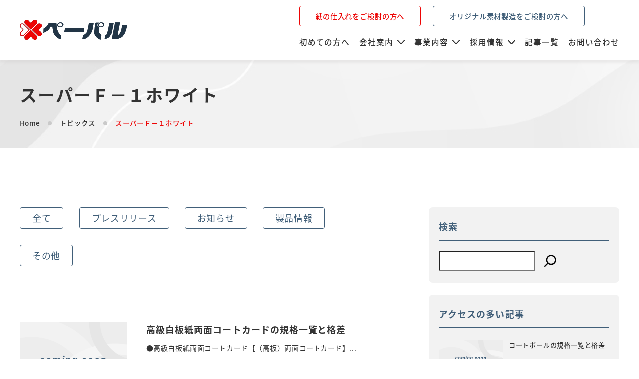

--- FILE ---
content_type: text/html; charset=UTF-8
request_url: https://www.pepal.co.jp/tag/%E3%82%B9%E3%83%BC%E3%83%91%E3%83%BC%EF%BD%86%EF%BC%8D%EF%BC%91%E3%83%9B%E3%83%AF%E3%82%A4%E3%83%88/
body_size: 20339
content:
<!DOCTYPE html>
<html dir="ltr" lang="ja"
	prefix="og: https://ogp.me/ns#"  itemscope itemtype="https://schema.org/WebPage">

<head>
    <meta charset="UTF-8" />
    <meta name="viewport" content="width=device-width, initial-scale=1">
	<link rel="profile" href="https://gmpg.org/xfn/11">
	<link rel="stylesheet" href="https://www.pepal.co.jp/wp-content/themes/watershell/inc/icomoon/style.css">
    <script>
        var path = "https://www.pepal.co.jp/wp-content/themes/watershell";
    </script>
	<!-- Jquery読み込み -->
	
    <title>スーパーＦ－１ホワイト | 株式会社ペーパル</title>

		<!-- All in One SEO 4.3.0 - aioseo.com -->
		<meta name="robots" content="max-image-preview:large" />
		<link rel="canonical" href="https://www.pepal.co.jp/tag/%E3%82%B9%E3%83%BC%E3%83%91%E3%83%BC%EF%BD%86%EF%BC%8D%EF%BC%91%E3%83%9B%E3%83%AF%E3%82%A4%E3%83%88/" />
		<meta name="generator" content="All in One SEO (AIOSEO) 4.3.0 " />
		<script type="application/ld+json" class="aioseo-schema">
			{"@context":"https:\/\/schema.org","@graph":[{"@type":"BreadcrumbList","@id":"https:\/\/www.pepal.co.jp\/tag\/%E3%82%B9%E3%83%BC%E3%83%91%E3%83%BC%EF%BD%86%EF%BC%8D%EF%BC%91%E3%83%9B%E3%83%AF%E3%82%A4%E3%83%88\/#breadcrumblist","itemListElement":[{"@type":"ListItem","@id":"https:\/\/www.pepal.co.jp\/#listItem","position":1,"item":{"@type":"WebPage","@id":"https:\/\/www.pepal.co.jp\/","name":"\u30db\u30fc\u30e0","description":"\u7d19\u306e\u5378\u5546\u3092\u63a2\u3057\u3066\u3044\u308b\u65b9\u3001\u65b0\u7d20\u6750\u958b\u767a\u3092\u8003\u3048\u3066\u3044\u308b\u65b9\u3001\u660e\u6cbb23\u5e74\u5275\u696d\u306e\u8001\u8217\u7d19\u5c4b\u3067\u3042\u308b\u682a\u5f0f\u4f1a\u793e\u30da\u30fc\u30d1\u30eb\u306b\u304a\u4efb\u305b\u4e0b\u3055\u3044\u3002\u8c4a\u5bcc\u306a\u5b9f\u7e3e\u3068\u5e83\u5927\u306a\u5009\u5eab\u3001\u81ea\u793e\u4fbf\u304c\u78ba\u304b\u306a\u529b\u3092\u751f\u307f\u51fa\u3057\u307e\u3059\u3002\u5948\u826f\u3001\u5927\u962a\u3001\u4eac\u90fd\u3001\u6ecb\u8cc0\u3001\u5175\u5eab\u3001\u548c\u6b4c\u5c71\u306e\u3001\u4e09\u91cd\u306a\u3069\u306e\u8fd1\u757f\u570f\u3067\u81ea\u793e\u4fbf\u3067\u914d\u9054\u304c\u53ef\u80fd\u3067\u3059\u3002\u304a\u56f0\u308a\u306e\u65b9\u306f\u3054\u9023\u7d61\u4e0b\u3055\u3044\u3002","url":"https:\/\/www.pepal.co.jp\/"},"nextItem":"https:\/\/www.pepal.co.jp\/tag\/%e3%82%b9%e3%83%bc%e3%83%91%e3%83%bc%ef%bd%86%ef%bc%8d%ef%bc%91%e3%83%9b%e3%83%af%e3%82%a4%e3%83%88\/#listItem"},{"@type":"ListItem","@id":"https:\/\/www.pepal.co.jp\/tag\/%e3%82%b9%e3%83%bc%e3%83%91%e3%83%bc%ef%bd%86%ef%bc%8d%ef%bc%91%e3%83%9b%e3%83%af%e3%82%a4%e3%83%88\/#listItem","position":2,"item":{"@type":"WebPage","@id":"https:\/\/www.pepal.co.jp\/tag\/%e3%82%b9%e3%83%bc%e3%83%91%e3%83%bc%ef%bd%86%ef%bc%8d%ef%bc%91%e3%83%9b%e3%83%af%e3%82%a4%e3%83%88\/","name":"\u30b9\u30fc\u30d1\u30fc\uff26\uff0d\uff11\u30db\u30ef\u30a4\u30c8","url":"https:\/\/www.pepal.co.jp\/tag\/%e3%82%b9%e3%83%bc%e3%83%91%e3%83%bc%ef%bd%86%ef%bc%8d%ef%bc%91%e3%83%9b%e3%83%af%e3%82%a4%e3%83%88\/"},"previousItem":"https:\/\/www.pepal.co.jp\/#listItem"}]},{"@type":"CollectionPage","@id":"https:\/\/www.pepal.co.jp\/tag\/%E3%82%B9%E3%83%BC%E3%83%91%E3%83%BC%EF%BD%86%EF%BC%8D%EF%BC%91%E3%83%9B%E3%83%AF%E3%82%A4%E3%83%88\/#collectionpage","url":"https:\/\/www.pepal.co.jp\/tag\/%E3%82%B9%E3%83%BC%E3%83%91%E3%83%BC%EF%BD%86%EF%BC%8D%EF%BC%91%E3%83%9B%E3%83%AF%E3%82%A4%E3%83%88\/","name":"\u30b9\u30fc\u30d1\u30fc\uff26\uff0d\uff11\u30db\u30ef\u30a4\u30c8 | \u682a\u5f0f\u4f1a\u793e\u30da\u30fc\u30d1\u30eb","inLanguage":"ja","isPartOf":{"@id":"https:\/\/www.pepal.co.jp\/#website"},"breadcrumb":{"@id":"https:\/\/www.pepal.co.jp\/tag\/%E3%82%B9%E3%83%BC%E3%83%91%E3%83%BC%EF%BD%86%EF%BC%8D%EF%BC%91%E3%83%9B%E3%83%AF%E3%82%A4%E3%83%88\/#breadcrumblist"}},{"@type":"Organization","@id":"https:\/\/www.pepal.co.jp\/#organization","name":"\u682a\u5f0f\u4f1a\u793e\u30da\u30fc\u30d1\u30eb","url":"https:\/\/www.pepal.co.jp\/"},{"@type":"WebSite","@id":"https:\/\/www.pepal.co.jp\/#website","url":"https:\/\/www.pepal.co.jp\/","name":"\u682a\u5f0f\u4f1a\u793e\u30da\u30fc\u30d1\u30eb","description":"\u7d19\u306e\u5378\u5546\u3092\u63a2\u3057\u3066\u3044\u308b\u65b9\u3001\u65b0\u7d20\u6750\u958b\u767a\u3092\u8003\u3048\u3066\u3044\u308b\u65b9\u3001\u660e\u6cbb23\u5e74\u5275\u696d\u306e\u8001\u8217\u7d19\u5c4b\u3067\u3042\u308b\u682a\u5f0f\u4f1a\u793e\u30da\u30fc\u30d1\u30eb\u306b\u304a\u4efb\u305b\u4e0b\u3055\u3044\u3002\u8c4a\u5bcc\u306a\u5b9f\u7e3e\u3068\u5e83\u5927\u306a\u5009\u5eab\u3001\u81ea\u793e\u4fbf\u304c\u78ba\u304b\u306a\u529b\u3092\u751f\u307f\u51fa\u3057\u307e\u3059\u3002\u5948\u826f\u3001\u5927\u962a\u3001\u4eac\u90fd\u3001\u6ecb\u8cc0\u3001\u5175\u5eab\u3001\u548c\u6b4c\u5c71\u306e\u3001\u4e09\u91cd\u306a\u3069\u306e\u8fd1\u757f\u570f\u3067\u81ea\u793e\u4fbf\u3067\u914d\u9054\u304c\u53ef\u80fd\u3067\u3059\u3002\u304a\u56f0\u308a\u306e\u65b9\u306f\u3054\u9023\u7d61\u4e0b\u3055\u3044\u3002","inLanguage":"ja","publisher":{"@id":"https:\/\/www.pepal.co.jp\/#organization"}}]}
		</script>
		<!-- All in One SEO -->

<link rel='dns-prefetch' href='//cdnjs.cloudflare.com' />
<link rel='dns-prefetch' href='//use.fontawesome.com' />
<link rel="alternate" type="application/rss+xml" title="株式会社ペーパル &raquo; フィード" href="https://www.pepal.co.jp/feed/" />
<link rel="alternate" type="application/rss+xml" title="株式会社ペーパル &raquo; コメントフィード" href="https://www.pepal.co.jp/comments/feed/" />
<link rel="alternate" type="application/rss+xml" title="株式会社ペーパル &raquo; スーパーＦ－１ホワイト タグのフィード" href="https://www.pepal.co.jp/tag/%e3%82%b9%e3%83%bc%e3%83%91%e3%83%bc%ef%bd%86%ef%bc%8d%ef%bc%91%e3%83%9b%e3%83%af%e3%82%a4%e3%83%88/feed/" />
<style id='wp-img-auto-sizes-contain-inline-css' type='text/css'>
img:is([sizes=auto i],[sizes^="auto," i]){contain-intrinsic-size:3000px 1500px}
/*# sourceURL=wp-img-auto-sizes-contain-inline-css */
</style>
<link rel='stylesheet' id='gutyblocks/guty-block-css' href='https://www.pepal.co.jp/wp-content/plugins/wpvr/src/view.css?ver=6.9' type='text/css' media='all' />
<link rel='stylesheet' id='sbi_styles-css' href='https://www.pepal.co.jp/wp-content/plugins/instagram-feed/css/sbi-styles.min.css?ver=6.9.1' type='text/css' media='all' />
<style id='wp-emoji-styles-inline-css' type='text/css'>

	img.wp-smiley, img.emoji {
		display: inline !important;
		border: none !important;
		box-shadow: none !important;
		height: 1em !important;
		width: 1em !important;
		margin: 0 0.07em !important;
		vertical-align: -0.1em !important;
		background: none !important;
		padding: 0 !important;
	}
/*# sourceURL=wp-emoji-styles-inline-css */
</style>
<style id='wp-block-library-inline-css' type='text/css'>
:root{--wp-block-synced-color:#7a00df;--wp-block-synced-color--rgb:122,0,223;--wp-bound-block-color:var(--wp-block-synced-color);--wp-editor-canvas-background:#ddd;--wp-admin-theme-color:#007cba;--wp-admin-theme-color--rgb:0,124,186;--wp-admin-theme-color-darker-10:#006ba1;--wp-admin-theme-color-darker-10--rgb:0,107,160.5;--wp-admin-theme-color-darker-20:#005a87;--wp-admin-theme-color-darker-20--rgb:0,90,135;--wp-admin-border-width-focus:2px}@media (min-resolution:192dpi){:root{--wp-admin-border-width-focus:1.5px}}.wp-element-button{cursor:pointer}:root .has-very-light-gray-background-color{background-color:#eee}:root .has-very-dark-gray-background-color{background-color:#313131}:root .has-very-light-gray-color{color:#eee}:root .has-very-dark-gray-color{color:#313131}:root .has-vivid-green-cyan-to-vivid-cyan-blue-gradient-background{background:linear-gradient(135deg,#00d084,#0693e3)}:root .has-purple-crush-gradient-background{background:linear-gradient(135deg,#34e2e4,#4721fb 50%,#ab1dfe)}:root .has-hazy-dawn-gradient-background{background:linear-gradient(135deg,#faaca8,#dad0ec)}:root .has-subdued-olive-gradient-background{background:linear-gradient(135deg,#fafae1,#67a671)}:root .has-atomic-cream-gradient-background{background:linear-gradient(135deg,#fdd79a,#004a59)}:root .has-nightshade-gradient-background{background:linear-gradient(135deg,#330968,#31cdcf)}:root .has-midnight-gradient-background{background:linear-gradient(135deg,#020381,#2874fc)}:root{--wp--preset--font-size--normal:16px;--wp--preset--font-size--huge:42px}.has-regular-font-size{font-size:1em}.has-larger-font-size{font-size:2.625em}.has-normal-font-size{font-size:var(--wp--preset--font-size--normal)}.has-huge-font-size{font-size:var(--wp--preset--font-size--huge)}.has-text-align-center{text-align:center}.has-text-align-left{text-align:left}.has-text-align-right{text-align:right}.has-fit-text{white-space:nowrap!important}#end-resizable-editor-section{display:none}.aligncenter{clear:both}.items-justified-left{justify-content:flex-start}.items-justified-center{justify-content:center}.items-justified-right{justify-content:flex-end}.items-justified-space-between{justify-content:space-between}.screen-reader-text{border:0;clip-path:inset(50%);height:1px;margin:-1px;overflow:hidden;padding:0;position:absolute;width:1px;word-wrap:normal!important}.screen-reader-text:focus{background-color:#ddd;clip-path:none;color:#444;display:block;font-size:1em;height:auto;left:5px;line-height:normal;padding:15px 23px 14px;text-decoration:none;top:5px;width:auto;z-index:100000}html :where(.has-border-color){border-style:solid}html :where([style*=border-top-color]){border-top-style:solid}html :where([style*=border-right-color]){border-right-style:solid}html :where([style*=border-bottom-color]){border-bottom-style:solid}html :where([style*=border-left-color]){border-left-style:solid}html :where([style*=border-width]){border-style:solid}html :where([style*=border-top-width]){border-top-style:solid}html :where([style*=border-right-width]){border-right-style:solid}html :where([style*=border-bottom-width]){border-bottom-style:solid}html :where([style*=border-left-width]){border-left-style:solid}html :where(img[class*=wp-image-]){height:auto;max-width:100%}:where(figure){margin:0 0 1em}html :where(.is-position-sticky){--wp-admin--admin-bar--position-offset:var(--wp-admin--admin-bar--height,0px)}@media screen and (max-width:600px){html :where(.is-position-sticky){--wp-admin--admin-bar--position-offset:0px}}

/*# sourceURL=wp-block-library-inline-css */
</style><style id='wp-block-image-inline-css' type='text/css'>
.wp-block-image>a,.wp-block-image>figure>a{display:inline-block}.wp-block-image img{box-sizing:border-box;height:auto;max-width:100%;vertical-align:bottom}@media not (prefers-reduced-motion){.wp-block-image img.hide{visibility:hidden}.wp-block-image img.show{animation:show-content-image .4s}}.wp-block-image[style*=border-radius] img,.wp-block-image[style*=border-radius]>a{border-radius:inherit}.wp-block-image.has-custom-border img{box-sizing:border-box}.wp-block-image.aligncenter{text-align:center}.wp-block-image.alignfull>a,.wp-block-image.alignwide>a{width:100%}.wp-block-image.alignfull img,.wp-block-image.alignwide img{height:auto;width:100%}.wp-block-image .aligncenter,.wp-block-image .alignleft,.wp-block-image .alignright,.wp-block-image.aligncenter,.wp-block-image.alignleft,.wp-block-image.alignright{display:table}.wp-block-image .aligncenter>figcaption,.wp-block-image .alignleft>figcaption,.wp-block-image .alignright>figcaption,.wp-block-image.aligncenter>figcaption,.wp-block-image.alignleft>figcaption,.wp-block-image.alignright>figcaption{caption-side:bottom;display:table-caption}.wp-block-image .alignleft{float:left;margin:.5em 1em .5em 0}.wp-block-image .alignright{float:right;margin:.5em 0 .5em 1em}.wp-block-image .aligncenter{margin-left:auto;margin-right:auto}.wp-block-image :where(figcaption){margin-bottom:1em;margin-top:.5em}.wp-block-image.is-style-circle-mask img{border-radius:9999px}@supports ((-webkit-mask-image:none) or (mask-image:none)) or (-webkit-mask-image:none){.wp-block-image.is-style-circle-mask img{border-radius:0;-webkit-mask-image:url('data:image/svg+xml;utf8,<svg viewBox="0 0 100 100" xmlns="http://www.w3.org/2000/svg"><circle cx="50" cy="50" r="50"/></svg>');mask-image:url('data:image/svg+xml;utf8,<svg viewBox="0 0 100 100" xmlns="http://www.w3.org/2000/svg"><circle cx="50" cy="50" r="50"/></svg>');mask-mode:alpha;-webkit-mask-position:center;mask-position:center;-webkit-mask-repeat:no-repeat;mask-repeat:no-repeat;-webkit-mask-size:contain;mask-size:contain}}:root :where(.wp-block-image.is-style-rounded img,.wp-block-image .is-style-rounded img){border-radius:9999px}.wp-block-image figure{margin:0}.wp-lightbox-container{display:flex;flex-direction:column;position:relative}.wp-lightbox-container img{cursor:zoom-in}.wp-lightbox-container img:hover+button{opacity:1}.wp-lightbox-container button{align-items:center;backdrop-filter:blur(16px) saturate(180%);background-color:#5a5a5a40;border:none;border-radius:4px;cursor:zoom-in;display:flex;height:20px;justify-content:center;opacity:0;padding:0;position:absolute;right:16px;text-align:center;top:16px;width:20px;z-index:100}@media not (prefers-reduced-motion){.wp-lightbox-container button{transition:opacity .2s ease}}.wp-lightbox-container button:focus-visible{outline:3px auto #5a5a5a40;outline:3px auto -webkit-focus-ring-color;outline-offset:3px}.wp-lightbox-container button:hover{cursor:pointer;opacity:1}.wp-lightbox-container button:focus{opacity:1}.wp-lightbox-container button:focus,.wp-lightbox-container button:hover,.wp-lightbox-container button:not(:hover):not(:active):not(.has-background){background-color:#5a5a5a40;border:none}.wp-lightbox-overlay{box-sizing:border-box;cursor:zoom-out;height:100vh;left:0;overflow:hidden;position:fixed;top:0;visibility:hidden;width:100%;z-index:100000}.wp-lightbox-overlay .close-button{align-items:center;cursor:pointer;display:flex;justify-content:center;min-height:40px;min-width:40px;padding:0;position:absolute;right:calc(env(safe-area-inset-right) + 16px);top:calc(env(safe-area-inset-top) + 16px);z-index:5000000}.wp-lightbox-overlay .close-button:focus,.wp-lightbox-overlay .close-button:hover,.wp-lightbox-overlay .close-button:not(:hover):not(:active):not(.has-background){background:none;border:none}.wp-lightbox-overlay .lightbox-image-container{height:var(--wp--lightbox-container-height);left:50%;overflow:hidden;position:absolute;top:50%;transform:translate(-50%,-50%);transform-origin:top left;width:var(--wp--lightbox-container-width);z-index:9999999999}.wp-lightbox-overlay .wp-block-image{align-items:center;box-sizing:border-box;display:flex;height:100%;justify-content:center;margin:0;position:relative;transform-origin:0 0;width:100%;z-index:3000000}.wp-lightbox-overlay .wp-block-image img{height:var(--wp--lightbox-image-height);min-height:var(--wp--lightbox-image-height);min-width:var(--wp--lightbox-image-width);width:var(--wp--lightbox-image-width)}.wp-lightbox-overlay .wp-block-image figcaption{display:none}.wp-lightbox-overlay button{background:none;border:none}.wp-lightbox-overlay .scrim{background-color:#fff;height:100%;opacity:.9;position:absolute;width:100%;z-index:2000000}.wp-lightbox-overlay.active{visibility:visible}@media not (prefers-reduced-motion){.wp-lightbox-overlay.active{animation:turn-on-visibility .25s both}.wp-lightbox-overlay.active img{animation:turn-on-visibility .35s both}.wp-lightbox-overlay.show-closing-animation:not(.active){animation:turn-off-visibility .35s both}.wp-lightbox-overlay.show-closing-animation:not(.active) img{animation:turn-off-visibility .25s both}.wp-lightbox-overlay.zoom.active{animation:none;opacity:1;visibility:visible}.wp-lightbox-overlay.zoom.active .lightbox-image-container{animation:lightbox-zoom-in .4s}.wp-lightbox-overlay.zoom.active .lightbox-image-container img{animation:none}.wp-lightbox-overlay.zoom.active .scrim{animation:turn-on-visibility .4s forwards}.wp-lightbox-overlay.zoom.show-closing-animation:not(.active){animation:none}.wp-lightbox-overlay.zoom.show-closing-animation:not(.active) .lightbox-image-container{animation:lightbox-zoom-out .4s}.wp-lightbox-overlay.zoom.show-closing-animation:not(.active) .lightbox-image-container img{animation:none}.wp-lightbox-overlay.zoom.show-closing-animation:not(.active) .scrim{animation:turn-off-visibility .4s forwards}}@keyframes show-content-image{0%{visibility:hidden}99%{visibility:hidden}to{visibility:visible}}@keyframes turn-on-visibility{0%{opacity:0}to{opacity:1}}@keyframes turn-off-visibility{0%{opacity:1;visibility:visible}99%{opacity:0;visibility:visible}to{opacity:0;visibility:hidden}}@keyframes lightbox-zoom-in{0%{transform:translate(calc((-100vw + var(--wp--lightbox-scrollbar-width))/2 + var(--wp--lightbox-initial-left-position)),calc(-50vh + var(--wp--lightbox-initial-top-position))) scale(var(--wp--lightbox-scale))}to{transform:translate(-50%,-50%) scale(1)}}@keyframes lightbox-zoom-out{0%{transform:translate(-50%,-50%) scale(1);visibility:visible}99%{visibility:visible}to{transform:translate(calc((-100vw + var(--wp--lightbox-scrollbar-width))/2 + var(--wp--lightbox-initial-left-position)),calc(-50vh + var(--wp--lightbox-initial-top-position))) scale(var(--wp--lightbox-scale));visibility:hidden}}
/*# sourceURL=https://www.pepal.co.jp/wp-includes/blocks/image/style.min.css */
</style>
<style id='wp-block-search-inline-css' type='text/css'>
.wp-block-search__button{margin-left:10px;word-break:normal}.wp-block-search__button.has-icon{line-height:0}.wp-block-search__button svg{height:1.25em;min-height:24px;min-width:24px;width:1.25em;fill:currentColor;vertical-align:text-bottom}:where(.wp-block-search__button){border:1px solid #ccc;padding:6px 10px}.wp-block-search__inside-wrapper{display:flex;flex:auto;flex-wrap:nowrap;max-width:100%}.wp-block-search__label{width:100%}.wp-block-search.wp-block-search__button-only .wp-block-search__button{box-sizing:border-box;display:flex;flex-shrink:0;justify-content:center;margin-left:0;max-width:100%}.wp-block-search.wp-block-search__button-only .wp-block-search__inside-wrapper{min-width:0!important;transition-property:width}.wp-block-search.wp-block-search__button-only .wp-block-search__input{flex-basis:100%;transition-duration:.3s}.wp-block-search.wp-block-search__button-only.wp-block-search__searchfield-hidden,.wp-block-search.wp-block-search__button-only.wp-block-search__searchfield-hidden .wp-block-search__inside-wrapper{overflow:hidden}.wp-block-search.wp-block-search__button-only.wp-block-search__searchfield-hidden .wp-block-search__input{border-left-width:0!important;border-right-width:0!important;flex-basis:0;flex-grow:0;margin:0;min-width:0!important;padding-left:0!important;padding-right:0!important;width:0!important}:where(.wp-block-search__input){appearance:none;border:1px solid #949494;flex-grow:1;font-family:inherit;font-size:inherit;font-style:inherit;font-weight:inherit;letter-spacing:inherit;line-height:inherit;margin-left:0;margin-right:0;min-width:3rem;padding:8px;text-decoration:unset!important;text-transform:inherit}:where(.wp-block-search__button-inside .wp-block-search__inside-wrapper){background-color:#fff;border:1px solid #949494;box-sizing:border-box;padding:4px}:where(.wp-block-search__button-inside .wp-block-search__inside-wrapper) .wp-block-search__input{border:none;border-radius:0;padding:0 4px}:where(.wp-block-search__button-inside .wp-block-search__inside-wrapper) .wp-block-search__input:focus{outline:none}:where(.wp-block-search__button-inside .wp-block-search__inside-wrapper) :where(.wp-block-search__button){padding:4px 8px}.wp-block-search.aligncenter .wp-block-search__inside-wrapper{margin:auto}.wp-block[data-align=right] .wp-block-search.wp-block-search__button-only .wp-block-search__inside-wrapper{float:right}
/*# sourceURL=https://www.pepal.co.jp/wp-includes/blocks/search/style.min.css */
</style>
<style id='wp-block-tag-cloud-inline-css' type='text/css'>
.wp-block-tag-cloud{box-sizing:border-box}.wp-block-tag-cloud.aligncenter{justify-content:center;text-align:center}.wp-block-tag-cloud a{display:inline-block;margin-right:5px}.wp-block-tag-cloud span{display:inline-block;margin-left:5px;text-decoration:none}:root :where(.wp-block-tag-cloud.is-style-outline){display:flex;flex-wrap:wrap;gap:1ch}:root :where(.wp-block-tag-cloud.is-style-outline a){border:1px solid;font-size:unset!important;margin-right:0;padding:1ch 2ch;text-decoration:none!important}
/*# sourceURL=https://www.pepal.co.jp/wp-includes/blocks/tag-cloud/style.min.css */
</style>
<style id='wp-block-group-inline-css' type='text/css'>
.wp-block-group{box-sizing:border-box}:where(.wp-block-group.wp-block-group-is-layout-constrained){position:relative}
/*# sourceURL=https://www.pepal.co.jp/wp-includes/blocks/group/style.min.css */
</style>
<style id='wp-block-paragraph-inline-css' type='text/css'>
.is-small-text{font-size:.875em}.is-regular-text{font-size:1em}.is-large-text{font-size:2.25em}.is-larger-text{font-size:3em}.has-drop-cap:not(:focus):first-letter{float:left;font-size:8.4em;font-style:normal;font-weight:100;line-height:.68;margin:.05em .1em 0 0;text-transform:uppercase}body.rtl .has-drop-cap:not(:focus):first-letter{float:none;margin-left:.1em}p.has-drop-cap.has-background{overflow:hidden}:root :where(p.has-background){padding:1.25em 2.375em}:where(p.has-text-color:not(.has-link-color)) a{color:inherit}p.has-text-align-left[style*="writing-mode:vertical-lr"],p.has-text-align-right[style*="writing-mode:vertical-rl"]{rotate:180deg}
/*# sourceURL=https://www.pepal.co.jp/wp-includes/blocks/paragraph/style.min.css */
</style>
<style id='global-styles-inline-css' type='text/css'>
:root{--wp--preset--aspect-ratio--square: 1;--wp--preset--aspect-ratio--4-3: 4/3;--wp--preset--aspect-ratio--3-4: 3/4;--wp--preset--aspect-ratio--3-2: 3/2;--wp--preset--aspect-ratio--2-3: 2/3;--wp--preset--aspect-ratio--16-9: 16/9;--wp--preset--aspect-ratio--9-16: 9/16;--wp--preset--color--black: #000000;--wp--preset--color--cyan-bluish-gray: #abb8c3;--wp--preset--color--white: #ffffff;--wp--preset--color--pale-pink: #f78da7;--wp--preset--color--vivid-red: #cf2e2e;--wp--preset--color--luminous-vivid-orange: #ff6900;--wp--preset--color--luminous-vivid-amber: #fcb900;--wp--preset--color--light-green-cyan: #7bdcb5;--wp--preset--color--vivid-green-cyan: #00d084;--wp--preset--color--pale-cyan-blue: #8ed1fc;--wp--preset--color--vivid-cyan-blue: #0693e3;--wp--preset--color--vivid-purple: #9b51e0;--wp--preset--gradient--vivid-cyan-blue-to-vivid-purple: linear-gradient(135deg,rgb(6,147,227) 0%,rgb(155,81,224) 100%);--wp--preset--gradient--light-green-cyan-to-vivid-green-cyan: linear-gradient(135deg,rgb(122,220,180) 0%,rgb(0,208,130) 100%);--wp--preset--gradient--luminous-vivid-amber-to-luminous-vivid-orange: linear-gradient(135deg,rgb(252,185,0) 0%,rgb(255,105,0) 100%);--wp--preset--gradient--luminous-vivid-orange-to-vivid-red: linear-gradient(135deg,rgb(255,105,0) 0%,rgb(207,46,46) 100%);--wp--preset--gradient--very-light-gray-to-cyan-bluish-gray: linear-gradient(135deg,rgb(238,238,238) 0%,rgb(169,184,195) 100%);--wp--preset--gradient--cool-to-warm-spectrum: linear-gradient(135deg,rgb(74,234,220) 0%,rgb(151,120,209) 20%,rgb(207,42,186) 40%,rgb(238,44,130) 60%,rgb(251,105,98) 80%,rgb(254,248,76) 100%);--wp--preset--gradient--blush-light-purple: linear-gradient(135deg,rgb(255,206,236) 0%,rgb(152,150,240) 100%);--wp--preset--gradient--blush-bordeaux: linear-gradient(135deg,rgb(254,205,165) 0%,rgb(254,45,45) 50%,rgb(107,0,62) 100%);--wp--preset--gradient--luminous-dusk: linear-gradient(135deg,rgb(255,203,112) 0%,rgb(199,81,192) 50%,rgb(65,88,208) 100%);--wp--preset--gradient--pale-ocean: linear-gradient(135deg,rgb(255,245,203) 0%,rgb(182,227,212) 50%,rgb(51,167,181) 100%);--wp--preset--gradient--electric-grass: linear-gradient(135deg,rgb(202,248,128) 0%,rgb(113,206,126) 100%);--wp--preset--gradient--midnight: linear-gradient(135deg,rgb(2,3,129) 0%,rgb(40,116,252) 100%);--wp--preset--font-size--small: 13px;--wp--preset--font-size--medium: 20px;--wp--preset--font-size--large: 36px;--wp--preset--font-size--x-large: 42px;--wp--preset--spacing--20: 0.44rem;--wp--preset--spacing--30: 0.67rem;--wp--preset--spacing--40: 1rem;--wp--preset--spacing--50: 1.5rem;--wp--preset--spacing--60: 2.25rem;--wp--preset--spacing--70: 3.38rem;--wp--preset--spacing--80: 5.06rem;--wp--preset--shadow--natural: 6px 6px 9px rgba(0, 0, 0, 0.2);--wp--preset--shadow--deep: 12px 12px 50px rgba(0, 0, 0, 0.4);--wp--preset--shadow--sharp: 6px 6px 0px rgba(0, 0, 0, 0.2);--wp--preset--shadow--outlined: 6px 6px 0px -3px rgb(255, 255, 255), 6px 6px rgb(0, 0, 0);--wp--preset--shadow--crisp: 6px 6px 0px rgb(0, 0, 0);}:where(.is-layout-flex){gap: 0.5em;}:where(.is-layout-grid){gap: 0.5em;}body .is-layout-flex{display: flex;}.is-layout-flex{flex-wrap: wrap;align-items: center;}.is-layout-flex > :is(*, div){margin: 0;}body .is-layout-grid{display: grid;}.is-layout-grid > :is(*, div){margin: 0;}:where(.wp-block-columns.is-layout-flex){gap: 2em;}:where(.wp-block-columns.is-layout-grid){gap: 2em;}:where(.wp-block-post-template.is-layout-flex){gap: 1.25em;}:where(.wp-block-post-template.is-layout-grid){gap: 1.25em;}.has-black-color{color: var(--wp--preset--color--black) !important;}.has-cyan-bluish-gray-color{color: var(--wp--preset--color--cyan-bluish-gray) !important;}.has-white-color{color: var(--wp--preset--color--white) !important;}.has-pale-pink-color{color: var(--wp--preset--color--pale-pink) !important;}.has-vivid-red-color{color: var(--wp--preset--color--vivid-red) !important;}.has-luminous-vivid-orange-color{color: var(--wp--preset--color--luminous-vivid-orange) !important;}.has-luminous-vivid-amber-color{color: var(--wp--preset--color--luminous-vivid-amber) !important;}.has-light-green-cyan-color{color: var(--wp--preset--color--light-green-cyan) !important;}.has-vivid-green-cyan-color{color: var(--wp--preset--color--vivid-green-cyan) !important;}.has-pale-cyan-blue-color{color: var(--wp--preset--color--pale-cyan-blue) !important;}.has-vivid-cyan-blue-color{color: var(--wp--preset--color--vivid-cyan-blue) !important;}.has-vivid-purple-color{color: var(--wp--preset--color--vivid-purple) !important;}.has-black-background-color{background-color: var(--wp--preset--color--black) !important;}.has-cyan-bluish-gray-background-color{background-color: var(--wp--preset--color--cyan-bluish-gray) !important;}.has-white-background-color{background-color: var(--wp--preset--color--white) !important;}.has-pale-pink-background-color{background-color: var(--wp--preset--color--pale-pink) !important;}.has-vivid-red-background-color{background-color: var(--wp--preset--color--vivid-red) !important;}.has-luminous-vivid-orange-background-color{background-color: var(--wp--preset--color--luminous-vivid-orange) !important;}.has-luminous-vivid-amber-background-color{background-color: var(--wp--preset--color--luminous-vivid-amber) !important;}.has-light-green-cyan-background-color{background-color: var(--wp--preset--color--light-green-cyan) !important;}.has-vivid-green-cyan-background-color{background-color: var(--wp--preset--color--vivid-green-cyan) !important;}.has-pale-cyan-blue-background-color{background-color: var(--wp--preset--color--pale-cyan-blue) !important;}.has-vivid-cyan-blue-background-color{background-color: var(--wp--preset--color--vivid-cyan-blue) !important;}.has-vivid-purple-background-color{background-color: var(--wp--preset--color--vivid-purple) !important;}.has-black-border-color{border-color: var(--wp--preset--color--black) !important;}.has-cyan-bluish-gray-border-color{border-color: var(--wp--preset--color--cyan-bluish-gray) !important;}.has-white-border-color{border-color: var(--wp--preset--color--white) !important;}.has-pale-pink-border-color{border-color: var(--wp--preset--color--pale-pink) !important;}.has-vivid-red-border-color{border-color: var(--wp--preset--color--vivid-red) !important;}.has-luminous-vivid-orange-border-color{border-color: var(--wp--preset--color--luminous-vivid-orange) !important;}.has-luminous-vivid-amber-border-color{border-color: var(--wp--preset--color--luminous-vivid-amber) !important;}.has-light-green-cyan-border-color{border-color: var(--wp--preset--color--light-green-cyan) !important;}.has-vivid-green-cyan-border-color{border-color: var(--wp--preset--color--vivid-green-cyan) !important;}.has-pale-cyan-blue-border-color{border-color: var(--wp--preset--color--pale-cyan-blue) !important;}.has-vivid-cyan-blue-border-color{border-color: var(--wp--preset--color--vivid-cyan-blue) !important;}.has-vivid-purple-border-color{border-color: var(--wp--preset--color--vivid-purple) !important;}.has-vivid-cyan-blue-to-vivid-purple-gradient-background{background: var(--wp--preset--gradient--vivid-cyan-blue-to-vivid-purple) !important;}.has-light-green-cyan-to-vivid-green-cyan-gradient-background{background: var(--wp--preset--gradient--light-green-cyan-to-vivid-green-cyan) !important;}.has-luminous-vivid-amber-to-luminous-vivid-orange-gradient-background{background: var(--wp--preset--gradient--luminous-vivid-amber-to-luminous-vivid-orange) !important;}.has-luminous-vivid-orange-to-vivid-red-gradient-background{background: var(--wp--preset--gradient--luminous-vivid-orange-to-vivid-red) !important;}.has-very-light-gray-to-cyan-bluish-gray-gradient-background{background: var(--wp--preset--gradient--very-light-gray-to-cyan-bluish-gray) !important;}.has-cool-to-warm-spectrum-gradient-background{background: var(--wp--preset--gradient--cool-to-warm-spectrum) !important;}.has-blush-light-purple-gradient-background{background: var(--wp--preset--gradient--blush-light-purple) !important;}.has-blush-bordeaux-gradient-background{background: var(--wp--preset--gradient--blush-bordeaux) !important;}.has-luminous-dusk-gradient-background{background: var(--wp--preset--gradient--luminous-dusk) !important;}.has-pale-ocean-gradient-background{background: var(--wp--preset--gradient--pale-ocean) !important;}.has-electric-grass-gradient-background{background: var(--wp--preset--gradient--electric-grass) !important;}.has-midnight-gradient-background{background: var(--wp--preset--gradient--midnight) !important;}.has-small-font-size{font-size: var(--wp--preset--font-size--small) !important;}.has-medium-font-size{font-size: var(--wp--preset--font-size--medium) !important;}.has-large-font-size{font-size: var(--wp--preset--font-size--large) !important;}.has-x-large-font-size{font-size: var(--wp--preset--font-size--x-large) !important;}
/*# sourceURL=global-styles-inline-css */
</style>

<style id='classic-theme-styles-inline-css' type='text/css'>
/*! This file is auto-generated */
.wp-block-button__link{color:#fff;background-color:#32373c;border-radius:9999px;box-shadow:none;text-decoration:none;padding:calc(.667em + 2px) calc(1.333em + 2px);font-size:1.125em}.wp-block-file__button{background:#32373c;color:#fff;text-decoration:none}
/*# sourceURL=/wp-includes/css/classic-themes.min.css */
</style>
<link rel='stylesheet' id='wpvrfontawesome-css' href='https://use.fontawesome.com/releases/v5.7.2/css/all.css?ver=8.2.7' type='text/css' media='all' />
<link rel='stylesheet' id='panellium-css-css' href='https://www.pepal.co.jp/wp-content/plugins/wpvr/public/lib/pannellum/src/css/pannellum.css?ver=1' type='text/css' media='all' />
<link rel='stylesheet' id='videojs-css-css' href='https://www.pepal.co.jp/wp-content/plugins/wpvr/public/lib/pannellum/src/css/video-js.css?ver=1' type='text/css' media='all' />
<link rel='stylesheet' id='videojs-vr-css-css' href='https://www.pepal.co.jp/wp-content/plugins/wpvr/public/lib/videojs-vr/videojs-vr.css?ver=1' type='text/css' media='all' />
<link rel='stylesheet' id='owl-css-css' href='https://www.pepal.co.jp/wp-content/plugins/wpvr/public/css/owl.carousel.css?ver=8.2.7' type='text/css' media='all' />
<link rel='stylesheet' id='wpvr-css' href='https://www.pepal.co.jp/wp-content/plugins/wpvr/public/css/wpvr-public.css?ver=8.2.7' type='text/css' media='all' />
<link rel='stylesheet' id='ez-toc-css' href='https://www.pepal.co.jp/wp-content/plugins/easy-table-of-contents/assets/css/screen.min.css?ver=2.0.79.2' type='text/css' media='all' />
<style id='ez-toc-inline-css' type='text/css'>
div#ez-toc-container .ez-toc-title {font-size: 120%;}div#ez-toc-container .ez-toc-title {font-weight: 500;}div#ez-toc-container ul li , div#ez-toc-container ul li a {font-size: 95%;}div#ez-toc-container ul li , div#ez-toc-container ul li a {font-weight: 500;}div#ez-toc-container nav ul ul li {font-size: 90%;}.ez-toc-box-title {font-weight: bold; margin-bottom: 10px; text-align: center; text-transform: uppercase; letter-spacing: 1px; color: #666; padding-bottom: 5px;position:absolute;top:-4%;left:5%;background-color: inherit;transition: top 0.3s ease;}.ez-toc-box-title.toc-closed {top:-25%;}
.ez-toc-container-direction {direction: ltr;}.ez-toc-counter ul{counter-reset: item ;}.ez-toc-counter nav ul li a::before {content: counters(item, '.', decimal) '. ';display: inline-block;counter-increment: item;flex-grow: 0;flex-shrink: 0;margin-right: .2em; float: left; }.ez-toc-widget-direction {direction: ltr;}.ez-toc-widget-container ul{counter-reset: item ;}.ez-toc-widget-container nav ul li a::before {content: counters(item, '.', decimal) '. ';display: inline-block;counter-increment: item;flex-grow: 0;flex-shrink: 0;margin-right: .2em; float: left; }
/*# sourceURL=ez-toc-inline-css */
</style>
<link rel='stylesheet' id='watershell-style-css' href='https://www.pepal.co.jp/wp-content/themes/watershell/style.css?ver=6.9' type='text/css' media='all' />
<link rel='stylesheet' id='watershell-fonts-css' href='https://www.pepal.co.jp/wp-content/themes/watershell/inc/fonts/font.css?ver=6.9' type='text/css' media='all' />
<link rel='stylesheet' id='watershell-slick1-css' href='https://www.pepal.co.jp/wp-content/themes/watershell/inc/slick/css/slick.css?ver=6.9' type='text/css' media='all' />
<link rel='stylesheet' id='watershell-slick2-css' href='https://www.pepal.co.jp/wp-content/themes/watershell/inc/slick/css/slick-theme.css?ver=6.9' type='text/css' media='all' />
<link rel='stylesheet' id='lightbox2-css' href='https://www.pepal.co.jp/wp-content/themes/watershell/inc/lightbox2//css/lightbox.min.css?ver=6.9' type='text/css' media='all' />
<link rel='stylesheet' id='mii-addstyle-css' href='https://www.pepal.co.jp/wp-content/themes/watershell/inc/css/add.css?ver=6.9' type='text/css' media='all' />
<script type="text/javascript" src="https://www.pepal.co.jp/wp-content/plugins/wpvr/public/lib/pannellum/src/js/pannellum.js?ver=1" id="panellium-js-js"></script>
<script type="text/javascript" src="https://www.pepal.co.jp/wp-content/plugins/wpvr/public/lib/pannellum/src/js/libpannellum.js?ver=1" id="panelliumlib-js-js"></script>
<script type="text/javascript" src="https://www.pepal.co.jp/wp-content/plugins/wpvr/public/js/video.js?ver=1" id="videojs-js-js"></script>
<script type="text/javascript" src="https://www.pepal.co.jp/wp-content/plugins/wpvr/public/lib/videojs-vr/videojs-vr.js?ver=1" id="videojsvr-js-js"></script>
<script type="text/javascript" src="https://www.pepal.co.jp/wp-content/plugins/wpvr/public/lib/pannellum/src/js/videojs-pannellum-plugin.js?ver=1" id="panelliumvid-js-js"></script>
<script type="text/javascript" src="https://www.pepal.co.jp/wp-content/themes/watershell/inc/js/jquery-3.6.1.min.js?ver=3.6.1" id="jquery-js"></script>
<script type="text/javascript" src="https://www.pepal.co.jp/wp-content/plugins/wpvr/public/js/owl.carousel.js?ver=6.9" id="owl-js-js"></script>
<script type="text/javascript" src="https://cdnjs.cloudflare.com/ajax/libs/jquery-cookie/1.4.1/jquery.cookie.js?ver=1" id="jquery_cookie-js"></script>
<script type="text/javascript" src="https://www.pepal.co.jp/wp-content/themes/watershell/inc/slick/js/slick.min.js?ver=1.8.1" id="slick-js"></script>
<script type="text/javascript" src="https://www.pepal.co.jp/wp-content/themes/watershell/inc/js/jquery.waypoints.min.js?ver=1.0.0" id="waypoints-js"></script>
<link rel="https://api.w.org/" href="https://www.pepal.co.jp/wp-json/" /><link rel="alternate" title="JSON" type="application/json" href="https://www.pepal.co.jp/wp-json/wp/v2/tags/87" /><link rel="EditURI" type="application/rsd+xml" title="RSD" href="https://www.pepal.co.jp/xmlrpc.php?rsd" />
<meta name="generator" content="WordPress 6.9" />
<link rel="icon" href="https://www.pepal.co.jp/wp-content/uploads/2023/01/favicon.png" sizes="32x32" />
<link rel="icon" href="https://www.pepal.co.jp/wp-content/uploads/2023/01/favicon.png" sizes="192x192" />
<link rel="apple-touch-icon" href="https://www.pepal.co.jp/wp-content/uploads/2023/01/favicon.png" />
<meta name="msapplication-TileImage" content="https://www.pepal.co.jp/wp-content/uploads/2023/01/favicon.png" />
		<style type="text/css" id="wp-custom-css">
			.mold__img img {
	border-radius: 80px;
    margin: 40px 0 0 0;
}

.secTtl_middle {
    margin-top: 40px;
	font-size: 28px;
    font-weight: bold;
    text-align: center;
    letter-spacing: 0.05em;
	line-height: 1.8;
}

.secTtl_middle.mt {
    margin-top: 40px;
}

.secTtl_middle.mt02 {
    margin-top: 80px;
}

.secTtl_middle.left {
    text-align: left;
}

.font18 {
	font-size: 18px;
	line-height: 1.8;
}

.table_style01 th{
	   background: #415F79;
    color: white;
	text-align: center;
	padding: 10px ;
			line-height: 1.5;
}

.table_style01 td {
    max-width: 240px;
    padding: 16px;
    vertical-align: middle;
    line-height: 1.5;
    font-size: 14px;
	border: 1px solid #CACACA;
}

.sozai__img {
	max-width: 100px;
	margin: 0 auto;
}

.table_style01 {
	    width: 100%;
    text-align: center;
}

.table_style01 a {
	text-decoration: underline;
	color: #0963C3;
}

.left {
	text-align: left;
}

.min-w1200 {
	min-width: 800px;
}


@media(max-width: 767px) {
	.table_style01 td  {
		font-size : 12px;
		    padding: 8px;
	}
	
	.sozai__img {
	max-width: 60px;
	}
	
	.table_style01 th {
		font-size: 14px;
	}
}

/*ーーーーーーーーーーーーー
 *  関連記事 （サイドバー）
 * ーーーーーーーーーーーー*/
#block-47 {
	    margin-bottom: 24px;
    padding: 24px 20px;
    background: #F2F2F2;
    border-radius: 8px;
}

#block-47 ul {
	margin-top: 20px;
}

#block-47 a {
    display: flex;
    column-gap: 20px;
}

#block-47 li {
	    border-bottom: 1px solid #ccc;
    padding: 10px 0;
}

.crp_primary_term {
	    font-size: 12px;
    margin-top: 5px;
    display: block;
}

.crp_title {
	font-size: 14px;
	font-weight: bold;
	line-height: 1.3;
	cursor: pointer;
}

.crp_title:hover {
	cursor: pointer;
	text-decoration: underline;
}

#block-47 img {
	width: 100px;
	height: 60px;
	object-fit: cover;
}

.wp-block-search__label {
	    font-weight: 700;
    font-size: calc(15px + 5*(100vw - 375px) / 1545);
    line-height: 29px;
    letter-spacing: 0.06em;
    color: #415F79;
    padding-bottom: 12px;
    border-bottom: 2px solid #415F79;
	display: block;
}

#block-27 {
	margin-bottom: 24px;
    padding: 24px 20px;
    background: #F2F2F2;
    border-radius: 8px;
}

#block-27  .wp-block-search__inside-wrapper {
	margin-top: 20px;
}

#block-27 input {
	padding: 10px;
}

.wp-block-search__button svg {
	    min-height: 40px;
    min-width: 40px;
}

#post_bottom .crp_primary_term{
	margin-top: -6px;
	margin-bottom: 10px;
}

#post_bottom .crp_related a {
	display: flex;
	column-gap: 10px;
}

#post_bottom .crp_related ul {
	display: flex;
	flex-wrap: wrap;
	justify-content: space-between;
}

#post_bottom .crp_related li {
	width: 48%;
	border-bottom: 1px solid #cccc;
    margin-bottom: 10px;
    padding-bottom: 10px;
}

#post_bottom .crp_related img {
	    width: 70px;
    height: 70px;
}

.crp_primary_term::before{
	content:"#";
	display: inline;
}

@media(max-width: 767px) {
	#post_bottom .crp_related li {
		width: 100%;
	}
}
/*ーーーーーーーーーーーー
 *  footerロゴ修正
 * ーーーーーーーーーーーー */
.icon-logo-twitter::before {
	display: none!important;
}

.icon-logo-twitter::after {
	content:"";
	display: block; background:url(https://www.pepal.co.jp/wp-content/uploads/2024/03/icon-x.png) no-repeat;
    width: calc(10px + 14*(100vw - 640px) / 1280);
    height: calc(10px + 14*(100vw - 640px) / 1280);
    background-size: contain;
    margin-right: 10px;
	max-width: 24px;
}


/*ーーーーーーーーーーーー
 *  一覧ページ修正
 * ーーーーーーーーーーーー */
.overall-link-wrap:hover {
	background: white!important;
}

.post-list-date-wrap {
	display: block;
	margin-top: 10px;
}

.post-list-date-wrap a {
	position: relative;
	margin-right: 20px;
	color: #415F79;
}

.post-list-date-wrap a:hover {
	text-decoration: underline;
}

.post-list-date-wrap a::before {
	content:"#";
	display: inline-block;
}

.post-list-title {
	font-size: 18px;
	margin-bottom: 10px!important;
}

.post-list-title:hover {
	color: #415F79;
}

.post-date {
		margin-top: 10px;
	color: #999999;
}

.blog-list_wrap img{
	    min-height: 155px;
    object-fit: cover;
}

.post-list-excerpt {
	font-size: 14px!important;
}
		</style>
		
    <!-- Google Tag Manager -->
    <script>(function(w,d,s,l,i){w[l]=w[l]||[];w[l].push({'gtm.start':
    new Date().getTime(),event:'gtm.js'});var f=d.getElementsByTagName(s)[0],
    j=d.createElement(s),dl=l!='dataLayer'?'&l='+l:'';j.async=true;j.src=
    'https://www.googletagmanager.com/gtm.js?id='+i+dl;f.parentNode.insertBefore(j,f);
    })(window,document,'script','dataLayer','GTM-PPRVGD7');</script>
    <!-- End Google Tag Manager -->

</head>

<body data-rsssl=1 class="archive tag tag-87 wp-embed-responsive wp-theme-watershell">
 <!-- Google Tag Manager (noscript) -->
 <noscript><iframe src="https://www.googletagmanager.com/ns.html?id=GTM-PPRVGD7"
    height="0" width="0" style="display:none;visibility:hidden"></iframe></noscript>
    <!-- End Google Tag Manager (noscript) -->
    <a href="#content" class="skip-link screen-reader-text">Skip to the content</a>    <div id="wrapper" class="hfeed">

<!--====================================
    サイトヘッダー
========================================-->
<header id="header" class="header_bar" role="banner">
    <div class="header_wrap">
        <div class="header_inner content_wrap_mx">
            <div class="hd_main-container">

                <!-- ＃ヘッダーロゴエリア＃ -->
                <div class="hd_logo_container">
                    <div class="hd_site-logo">

                    <!-- トップページの場合ロゴにH1タグを付ける -->
                                            <div class="hd_site-logo-img">
                            <a href="https://www.pepal.co.jp" rel="home">
                                    <img src="https://www.pepal.co.jp/wp-content/themes/watershell/images/common/main-logo.svg" alt="ロゴ">
                            </a>
                        </div>
                    
                    <!-- ディスクリプション -->
                    <!-- <div class="hd_site-discription">
                            創業明治23年　奈良の紙卸問屋<br>近畿一円（奈良・大阪・京都・滋賀・兵庫・和歌山）へ<br>対応いたします。
                    </div> -->

                    </div>
                </div>
                <div class="hd_gmenu_erea_container pc-view">
                    <!-- ＃CTRボタン＃  -->
                    <div class="menu-ctr-button-container"><ul id="ctr" class="menu-style01"><li id="menu-item-163" class="key-color bd-key-color menu-item menu-item-type-post_type menu-item-object-page menu-item-163"><a href="https://www.pepal.co.jp/introduction_paper/" itemprop="url"><span itemprop="name">紙の仕入れをご検討の方へ</span></a></li>
<li id="menu-item-162" class="menu-item menu-item-type-post_type menu-item-object-page menu-item-162"><a href="https://www.pepal.co.jp/introduction_original_paper/" itemprop="url"><span itemprop="name">オリジナル素材製造をご検討の方へ</span></a></li>
</ul></div>                    <!-- ＃グローバルメニュー＃  -->
                    <div class="hd_gmenu_container">
                        <div class="main-navigation_overlay"></div>
                        <nav id="menu" role="navigation" itemscope itemtype="https://schema.org/SiteNavigationElement">
                            <div class="menu-pc-menu-container"><ul id="primary-menu" class="menu-style01"><li id="menu-item-46" class="hd_gmenu-link menu-item menu-item-type-post_type menu-item-object-page menu-item-46"><a href="https://www.pepal.co.jp/guide/" itemprop="url"><span itemprop="name">初めての方へ</span><span class="down-arrow"></span></a></li>
<li id="menu-item-40" class="hd_gmenu-link has-submenu menu-item menu-item-type-post_type menu-item-object-page menu-item-has-children menu-item-40"><a href="https://www.pepal.co.jp/aboutus/" itemprop="url"><span itemprop="name">会社案内</span><span class="down-arrow"></span></a>
<ul class="sub-menu">
	<li id="menu-item-44" class="menu-item menu-item-type-post_type menu-item-object-page menu-item-44"><a href="https://www.pepal.co.jp/aboutus/greeting/" itemprop="url"><span itemprop="name">社長挨拶・企業理念</span><span class="down-arrow"></span></a></li>
	<li id="menu-item-138" class="menu-item menu-item-type-post_type menu-item-object-page menu-item-138"><a href="https://www.pepal.co.jp/aboutus/company/" itemprop="url"><span itemprop="name">会社概要・アクセス</span><span class="down-arrow"></span></a></li>
	<li id="menu-item-42" class="menu-item menu-item-type-post_type menu-item-object-page menu-item-42"><a href="https://www.pepal.co.jp/aboutus/history/" itemprop="url"><span itemprop="name">沿革・歴史</span><span class="down-arrow"></span></a></li>
	<li id="menu-item-43" class="menu-item menu-item-type-post_type menu-item-object-page menu-item-43"><a href="https://www.pepal.co.jp/aboutus/environment/" itemprop="url"><span itemprop="name">社会と環境への取り組み</span><span class="down-arrow"></span></a></li>
	<li id="menu-item-1865" class="menu-item menu-item-type-post_type menu-item-object-page menu-item-1865"><a href="https://www.pepal.co.jp/introduction_paper/" itemprop="url"><span itemprop="name">選ばれる理由</span><span class="down-arrow"></span></a></li>
	<li id="menu-item-45" class="menu-item menu-item-type-post_type menu-item-object-page menu-item-45"><a href="https://www.pepal.co.jp/aboutus/facility/" itemprop="url"><span itemprop="name">設備案内</span><span class="down-arrow"></span></a></li>
</ul>
</li>
<li id="menu-item-1168" class="hd_gmenu-link has-submenu menu-item menu-item-type-custom menu-item-object-custom menu-item-has-children menu-item-1168"><a itemprop="url"><span itemprop="name">事業内容</span><span class="down-arrow"></span></a>
<ul class="sub-menu">
	<li id="menu-item-39" class="menu-item menu-item-type-post_type menu-item-object-page menu-item-39"><a href="https://www.pepal.co.jp/service/delivery/" itemprop="url"><span itemprop="name">紙の卸販売事業</span><span class="down-arrow"></span></a></li>
	<li id="menu-item-38" class="menu-item menu-item-type-post_type menu-item-object-page menu-item-38"><a href="https://www.pepal.co.jp/service/original_paper/" itemprop="url"><span itemprop="name">オリジナル品の販売</span><span class="down-arrow"></span></a></li>
	<li id="menu-item-160" class="menu-item menu-item-type-post_type menu-item-object-page menu-item-160"><a href="https://www.pepal.co.jp/service/new_material/" itemprop="url"><span itemprop="name">新素材の開発</span><span class="down-arrow"></span></a></li>
</ul>
</li>
<li id="menu-item-47" class="hd_gmenu-link has-submenu menu-item menu-item-type-post_type menu-item-object-page menu-item-has-children menu-item-47"><a href="https://www.pepal.co.jp/recruit/" itemprop="url"><span itemprop="name">採用情報</span><span class="down-arrow"></span></a>
<ul class="sub-menu">
	<li id="menu-item-50" class="menu-item menu-item-type-post_type menu-item-object-page menu-item-50"><a href="https://www.pepal.co.jp/recruit/interview/" itemprop="url"><span itemprop="name">座談会方式インタビュー</span><span class="down-arrow"></span></a></li>
	<li id="menu-item-49" class="menu-item menu-item-type-post_type menu-item-object-page menu-item-49"><a href="https://www.pepal.co.jp/recruit/requirements/" itemprop="url"><span itemprop="name">募集要項</span><span class="down-arrow"></span></a></li>
</ul>
</li>
<li id="menu-item-1868" class="hd_gmenu-link menu-item menu-item-type-custom menu-item-object-custom menu-item-1868"><a href="https://www.pepal.co.jp/topics/" itemprop="url"><span itemprop="name">記事一覧</span><span class="down-arrow"></span></a></li>
<li id="menu-item-161" class="hd_gmenu-link menu-item menu-item-type-post_type menu-item-object-page menu-item-161"><a href="https://www.pepal.co.jp/contact/" itemprop="url"><span itemprop="name">お問い合わせ</span><span class="down-arrow"></span></a></li>
</ul></div>                        </nav>
                    </div>
                </div>
                <div class="hd_gmenu_erea_container sp-view">
                    <!-- ＃グローバルメニュー＃  -->
                    <div class="hd_gmenu_container">
                        <div class="main-navigation_overlay"></div>
                        <nav id="menu" role="navigation" itemscope itemtype="https://schema.org/SiteNavigationElement">
                            <div class="menu-sp-menu-container"><ul id="primary-menu" class="menu-style01"><li id="menu-item-97" class="menu-item menu-item-type-post_type menu-item-object-page menu-item-home menu-item-97"><a href="https://www.pepal.co.jp/" itemprop="url"><span itemprop="name">HOME</span></a></li>
<li id="menu-item-98" class="menu-item menu-item-type-post_type menu-item-object-page menu-item-98"><a href="https://www.pepal.co.jp/guide/" itemprop="url"><span itemprop="name">初めての方へ</span></a></li>
<li id="menu-item-1060" class="menu-item menu-item-type-post_type menu-item-object-page menu-item-1060"><a href="https://www.pepal.co.jp/introduction_paper/" itemprop="url"><span itemprop="name">紙の仕入れをご検討の方へ</span></a></li>
<li id="menu-item-1061" class="menu-item menu-item-type-post_type menu-item-object-page menu-item-1061"><a href="https://www.pepal.co.jp/introduction_original_paper/" itemprop="url"><span itemprop="name">オリジナル素材製造をご検討の方へ</span></a></li>
<li id="menu-item-116" class="open-submenu-btn menu-item menu-item-type-custom menu-item-object-custom menu-item-has-children menu-item-116"><a href="#" itemprop="url"><span itemprop="name">会社案内</span></a>
<ul class="sub-menu">
	<li id="menu-item-118" class="menu-item menu-item-type-post_type menu-item-object-page menu-item-118"><a href="https://www.pepal.co.jp/aboutus/" itemprop="url"><span itemprop="name">会社案内トップ</span></a></li>
	<li id="menu-item-105" class="menu-item menu-item-type-post_type menu-item-object-page menu-item-105"><a href="https://www.pepal.co.jp/aboutus/greeting/" itemprop="url"><span itemprop="name">社長挨拶・企業理念</span></a></li>
	<li id="menu-item-141" class="menu-item menu-item-type-post_type menu-item-object-page menu-item-141"><a href="https://www.pepal.co.jp/aboutus/company/" itemprop="url"><span itemprop="name">会社概要・アクセス</span></a></li>
	<li id="menu-item-103" class="menu-item menu-item-type-post_type menu-item-object-page menu-item-103"><a href="https://www.pepal.co.jp/aboutus/history/" itemprop="url"><span itemprop="name">沿革・歴史</span></a></li>
	<li id="menu-item-104" class="menu-item menu-item-type-post_type menu-item-object-page menu-item-104"><a href="https://www.pepal.co.jp/aboutus/environment/" itemprop="url"><span itemprop="name">社会と環境への取り組み</span></a></li>
	<li id="menu-item-106" class="menu-item menu-item-type-post_type menu-item-object-page menu-item-106"><a href="https://www.pepal.co.jp/aboutus/facility/" itemprop="url"><span itemprop="name">設備案内</span></a></li>
</ul>
</li>
<li id="menu-item-117" class="open-submenu-btn menu-item menu-item-type-custom menu-item-object-custom menu-item-has-children menu-item-117"><a itemprop="url"><span itemprop="name">事業内容</span></a>
<ul class="sub-menu">
	<li id="menu-item-109" class="menu-item menu-item-type-post_type menu-item-object-page menu-item-109"><a href="https://www.pepal.co.jp/service/delivery/" itemprop="url"><span itemprop="name">紙の卸販売事業</span></a></li>
	<li id="menu-item-108" class="menu-item menu-item-type-post_type menu-item-object-page menu-item-108"><a href="https://www.pepal.co.jp/service/original_paper/" itemprop="url"><span itemprop="name">オリジナル品の販売</span></a></li>
	<li id="menu-item-169" class="menu-item menu-item-type-post_type menu-item-object-page menu-item-169"><a href="https://www.pepal.co.jp/service/new_material/" itemprop="url"><span itemprop="name">新素材の開発</span></a></li>
</ul>
</li>
<li id="menu-item-119" class="open-submenu-btn menu-item menu-item-type-custom menu-item-object-custom menu-item-has-children menu-item-119"><a href="#" itemprop="url"><span itemprop="name">採用情報</span></a>
<ul class="sub-menu">
	<li id="menu-item-112" class="menu-item menu-item-type-post_type menu-item-object-page menu-item-112"><a href="https://www.pepal.co.jp/recruit/" itemprop="url"><span itemprop="name">採用情報トップ</span></a></li>
	<li id="menu-item-115" class="menu-item menu-item-type-post_type menu-item-object-page menu-item-115"><a href="https://www.pepal.co.jp/recruit/interview/" itemprop="url"><span itemprop="name">座談会方式インタビュー</span></a></li>
	<li id="menu-item-114" class="menu-item menu-item-type-post_type menu-item-object-page menu-item-114"><a href="https://www.pepal.co.jp/recruit/requirements/" itemprop="url"><span itemprop="name">募集要項</span></a></li>
</ul>
</li>
<li id="menu-item-110" class="menu-item menu-item-type-post_type_archive menu-item-object-post menu-item-110"><a href="https://www.pepal.co.jp/topics/" itemprop="url"><span itemprop="name">トピックス</span></a></li>
<li id="menu-item-170" class="menu-item menu-item-type-post_type menu-item-object-page menu-item-170"><a href="https://www.pepal.co.jp/contact/" itemprop="url"><span itemprop="name">お問い合わせ・エントリー</span></a></li>
<li id="menu-item-120" class="open-submenu-btn menu-item menu-item-type-custom menu-item-object-custom menu-item-has-children menu-item-120"><a href="#" itemprop="url"><span itemprop="name">SNSアカウント</span></a>
<ul class="sub-menu">
	<li id="menu-item-121" class="menu_sns-name menu-item menu-item-type-custom menu-item-object-custom menu-item-has-children menu-item-121"><a itemprop="url"><span itemprop="name">ぺーパルアカウント</span></a>
	<ul class="sub-menu">
		<li id="menu-item-122" class="menu-item menu-item-type-custom menu-item-object-custom menu-item-122"><a href="https://twitter.com/pepal_sns" itemprop="url"><span itemprop="name"><span class="icon-logo-twitter"></span></span></a></li>
	</ul>
</li>
	<li id="menu-item-124" class="menu_sns-name menu-item menu-item-type-custom menu-item-object-custom menu-item-has-children menu-item-124"><a itemprop="url"><span itemprop="name">kome-kami</span></a>
	<ul class="sub-menu">
		<li id="menu-item-125" class="menu-item menu-item-type-custom menu-item-object-custom menu-item-125"><a href="https://twitter.com/kome_kami_paper" itemprop="url"><span itemprop="name"><span class="icon-logo-twitter"></span></span></a></li>
		<li id="menu-item-126" class="menu-item menu-item-type-custom menu-item-object-custom menu-item-126"><a href="https://www.instagram.com/kome_kami_paper/" itemprop="url"><span itemprop="name"><span class="icon-logo-Instagram"></span></span></a></li>
	</ul>
</li>
	<li id="menu-item-127" class="menu_sns-name menu-item menu-item-type-custom menu-item-object-custom menu-item-has-children menu-item-127"><a itemprop="url"><span itemprop="name">vegi-kami</span></a>
	<ul class="sub-menu">
		<li id="menu-item-128" class="menu-item menu-item-type-custom menu-item-object-custom menu-item-128"><a href="https://twitter.com/vegi_kami" itemprop="url"><span itemprop="name"><span class="icon-logo-twitter"></span></span></a></li>
		<li id="menu-item-129" class="menu-item menu-item-type-custom menu-item-object-custom menu-item-129"><a href="https://www.instagram.com/vegi_kami/" itemprop="url"><span itemprop="name"><span class="icon-logo-Instagram"></span></span></a></li>
	</ul>
</li>
	<li id="menu-item-130" class="menu_sns-name menu-item menu-item-type-custom menu-item-object-custom menu-item-has-children menu-item-130"><a itemprop="url"><span itemprop="name">momi-kami</span></a>
	<ul class="sub-menu">
		<li id="menu-item-131" class="menu-item menu-item-type-custom menu-item-object-custom menu-item-131"><a href="https://twitter.com/momikami10" itemprop="url"><span itemprop="name"><span class="icon-logo-twitter"></span></span></a></li>
		<li id="menu-item-132" class="menu-item menu-item-type-custom menu-item-object-custom menu-item-132"><a href="https://www.instagram.com/momi_kami/" itemprop="url"><span itemprop="name"><span class="icon-logo-Instagram"></span></span></a></li>
	</ul>
</li>
</ul>
</li>
</ul></div>                        </nav>
                    </div>
                </div>

            </div>
            <div class="hd_contact"><a href="https://www.pepal.co.jp/contact/"><img src="https://www.pepal.co.jp/wp-content/themes/watershell/images/common/icon-contact.png" alt="お問い合わせアイコン"></a></div>
            <!-- メニュートグル（SP用） -->
            <div class="hamburger_menu">
                <button type="button" id="nav-btn" class="hamburger_menu-btn">
                    <span class="bdr"></span>
                    <span class="bdr"></span>
                    <span class="bdr"></span>
                </button>
            </div>
        </div>
    </div>
</header>

<!--========================================================================
----------------------------------------------------------------------------
                    ページコンテンツ ここから
------------------------------------------------------------------------------>
<div id="container">
    <main id="content" role="main">
<!--====================================
    投稿一覧
========================================-->
<article id="archive-topics" class="post-1744 post type-post status-publish format-standard has-post-thumbnail hentry category-product tag-91 tag-92 tag-81 tag-93 tag-ok tag-239 tag-241 tag-w tag-86 tag-87 tag-88 tag-89 tag-90">
    <header class="page-header">
        <div class="page-title_wrap bg_container">
            <div class="page-title_inner content_wrap_lg">
                <div class="page-title_contents">
                    <h1 class="entry-title" itemprop="name">スーパーＦ－１ホワイト</h1>
                    <nav class="breadcrumb_wrap">
                        <ul class="breadcrumb_inner">
                            <li><a href="https://www.pepal.co.jp">Home</a></li><span class="breadcrumb-separator"></span><li><a href="https://www.pepal.co.jp/topics/">トピックス</a></li><span class="breadcrumb-separator"></span><li>スーパーＦ－１ホワイト</li>
                        </ul>
                    </nav>
                </div>
            </div>
        </div>
    </header>
        <div class="content_wrap_lg archive-topics_contents">
        <div class="contents-box">
            <ul class="cat-list">
                <li class="cat-list-item"><a href="https://www.pepal.co.jp/topics/">全て</a></li>
            <li class="cat-list-item "><a href="https://www.pepal.co.jp/category/press_release/">プレスリリース</a></li><li class="cat-list-item "><a href="https://www.pepal.co.jp/category/news/">お知らせ</a></li><li class="cat-list-item "><a href="https://www.pepal.co.jp/category/product/">製品情報</a></li><li class="cat-list-item "><a href="https://www.pepal.co.jp/category/other/">その他</a></li>            </ul>
            <div class="blog-list_wrap">
                                    <div class="overall-link-wrap">
                        <a href="https://www.pepal.co.jp/topics/1744/" class="blog-list_link overall-link"></a>
                        <div class="blog-list_item two-column-box">
                            <div class="two-column-box_item">
                                <div class="post-list-img"> <img width="440" height="248" src="https://www.pepal.co.jp/wp-content/uploads/2023/01/coming-soon.png" class="attachment-full size-full wp-post-image" alt="coming soon" decoding="async" fetchpriority="high" srcset="https://www.pepal.co.jp/wp-content/uploads/2023/01/coming-soon.png 440w, https://www.pepal.co.jp/wp-content/uploads/2023/01/coming-soon-300x169.png 300w" sizes="(max-width: 440px) 100vw, 440px" />                                </div>
                                <div class="post-list-date-wrap">
                                    <span class="post-date">2023/06/28</span>
                                    <span class="separate-01">・</span>
                                    <a href="" class="post-cat"><span>製品情報</span></a>
                                </div>
                            </div>
                            <div class="two-column-box_item">
                                <div class="post-list-title">高級白板紙両面コートカードの規格一覧と格差</div>
                                <div class="post-list-excerpt">●高級白板紙両面コートカード【（高板）両面コートカード】...                                </div>
                            </div>
                        </div>
                    </div>
                                
                            </div>
                    </div>
        <div class="side-bar">
            <aside id="sidebar" role="complementary">
    <div id="primary" class="widget-area">
        <ul class="widget-side-list">
            <li id="block-27" class="widget-container widget_block widget_search"><form role="search" method="get" action="https://www.pepal.co.jp/" class="wp-block-search__button-inside wp-block-search__icon-button wp-block-search"    ><label class="wp-block-search__label" for="wp-block-search__input-1" >検索</label><div class="wp-block-search__inside-wrapper"  style="width: 341px"><input class="wp-block-search__input" id="wp-block-search__input-1" placeholder="" value="" type="search" name="s" required /><button aria-label="検索" class="wp-block-search__button has-icon wp-element-button" type="submit" ><svg class="search-icon" viewBox="0 0 24 24" width="24" height="24">
					<path d="M13 5c-3.3 0-6 2.7-6 6 0 1.4.5 2.7 1.3 3.7l-3.8 3.8 1.1 1.1 3.8-3.8c1 .8 2.3 1.3 3.7 1.3 3.3 0 6-2.7 6-6S16.3 5 13 5zm0 10.5c-2.5 0-4.5-2-4.5-4.5s2-4.5 4.5-4.5 4.5 2 4.5 4.5-2 4.5-4.5 4.5z"></path>
				</svg></button></div></form></li>    
    <div class="sidebar-box popular_articles">
        <h4 class="c-head-style05">アクセスの多い記事</h4>
                <div class="overall-link-wrap">
            <a href="https://www.pepal.co.jp/topics/1721/" class="blog-list_link overall-link"></a>
            <div class="blog-list_item two-column-box">
                <div class="two-column-box_item">
                    <div class="post-list-img"> <img width="440" height="248" src="https://www.pepal.co.jp/wp-content/uploads/2023/01/coming-soon.png" class="attachment-full size-full wp-post-image" alt="coming soon" decoding="async" loading="lazy" srcset="https://www.pepal.co.jp/wp-content/uploads/2023/01/coming-soon.png 440w, https://www.pepal.co.jp/wp-content/uploads/2023/01/coming-soon-300x169.png 300w" sizes="auto, (max-width: 440px) 100vw, 440px" />                    </div>
                </div>
                <div class="two-column-box_item">
                    <div class="post-list-title">コートボールの規格一覧と格差</div>
                </div>
            </div>
        </div>
                <div class="overall-link-wrap">
            <a href="https://www.pepal.co.jp/topics/806/" class="blog-list_link overall-link"></a>
            <div class="blog-list_item two-column-box">
                <div class="two-column-box_item">
                    <div class="post-list-img"> <img width="1920" height="1440" src="https://www.pepal.co.jp/wp-content/uploads/2024/04/IMG_2872-1.jpg" class="attachment-full size-full wp-post-image" alt="" decoding="async" loading="lazy" srcset="https://www.pepal.co.jp/wp-content/uploads/2024/04/IMG_2872-1.jpg 1920w, https://www.pepal.co.jp/wp-content/uploads/2024/04/IMG_2872-1-300x225.jpg 300w, https://www.pepal.co.jp/wp-content/uploads/2024/04/IMG_2872-1-1024x768.jpg 1024w" sizes="auto, (max-width: 1920px) 100vw, 1920px" />                    </div>
                </div>
                <div class="two-column-box_item">
                    <div class="post-list-title">サンカード+(王子マテリア)の規格一覧と格差</div>
                </div>
            </div>
        </div>
                <div class="overall-link-wrap">
            <a href="https://www.pepal.co.jp/topics/805/" class="blog-list_link overall-link"></a>
            <div class="blog-list_item two-column-box">
                <div class="two-column-box_item">
                    <div class="post-list-img"> <img width="1920" height="1440" src="https://www.pepal.co.jp/wp-content/uploads/2024/04/IMG_2918-1.jpg" class="attachment-full size-full wp-post-image" alt="" decoding="async" loading="lazy" srcset="https://www.pepal.co.jp/wp-content/uploads/2024/04/IMG_2918-1.jpg 1920w, https://www.pepal.co.jp/wp-content/uploads/2024/04/IMG_2918-1-300x225.jpg 300w, https://www.pepal.co.jp/wp-content/uploads/2024/04/IMG_2918-1-1024x768.jpg 1024w" sizes="auto, (max-width: 1920px) 100vw, 1920px" />                    </div>
                </div>
                <div class="two-column-box_item">
                    <div class="post-list-title">OKエルカード+(王子マテリア)の規格一覧と格差</div>
                </div>
            </div>
        </div>
                <div class="overall-link-wrap">
            <a href="https://www.pepal.co.jp/topics/1039/" class="blog-list_link overall-link"></a>
            <div class="blog-list_item two-column-box">
                <div class="two-column-box_item">
                    <div class="post-list-img"> <img width="1920" height="1440" src="https://www.pepal.co.jp/wp-content/uploads/2024/04/IMG_2819-1.jpg" class="attachment-full size-full wp-post-image" alt="" decoding="async" loading="lazy" srcset="https://www.pepal.co.jp/wp-content/uploads/2024/04/IMG_2819-1.jpg 1920w, https://www.pepal.co.jp/wp-content/uploads/2024/04/IMG_2819-1-300x225.jpg 300w, https://www.pepal.co.jp/wp-content/uploads/2024/04/IMG_2819-1-1024x768.jpg 1024w" sizes="auto, (max-width: 1920px) 100vw, 1920px" />                    </div>
                </div>
                <div class="two-column-box_item">
                    <div class="post-list-title">OKブリザード（王子マテリア）の規格一覧と格差</div>
                </div>
            </div>
        </div>
                <div class="overall-link-wrap">
            <a href="https://www.pepal.co.jp/topics/766/" class="blog-list_link overall-link"></a>
            <div class="blog-list_item two-column-box">
                <div class="two-column-box_item">
                    <div class="post-list-img"> <img width="1920" height="1440" src="https://www.pepal.co.jp/wp-content/uploads/2024/04/IMG_2838-1.jpg" class="attachment-full size-full wp-post-image" alt="" decoding="async" loading="lazy" srcset="https://www.pepal.co.jp/wp-content/uploads/2024/04/IMG_2838-1.jpg 1920w, https://www.pepal.co.jp/wp-content/uploads/2024/04/IMG_2838-1-300x225.jpg 300w, https://www.pepal.co.jp/wp-content/uploads/2024/04/IMG_2838-1-1024x768.jpg 1024w" sizes="auto, (max-width: 1920px) 100vw, 1920px" />                    </div>
                </div>
                <div class="two-column-box_item">
                    <div class="post-list-title">ボンアイボリー+(王子マテリア)の規格一覧と格差</div>
                </div>
            </div>
        </div>
                          </div> <li id="block-7" class="widget-container widget_block">
<div class="wp-block-group sidebar-box"><div class="wp-block-group__inner-container is-layout-constrained wp-block-group-is-layout-constrained">
<h4 class="c-head-style05">タグ一覧</h4>


<p class="tag-list wp-block-tag-cloud"><a href="https://www.pepal.co.jp/tag/jet-press/" class="tag-cloud-link tag-link-232 tag-link-position-1" style="font-size: 8pt;" aria-label="Jet Press (1個の項目)">Jet Press</a>
<a href="https://www.pepal.co.jp/tag/new%e3%82%bf%e3%83%95%e3%82%a2%e3%82%a4%e3%83%9c%e3%83%aa%e3%83%bc/" class="tag-cloud-link tag-link-77 tag-link-position-2" style="font-size: 12.038461538462pt;" aria-label="NEWタフアイボリー (3個の項目)">NEWタフアイボリー</a>
<a href="https://www.pepal.co.jp/tag/%e3%81%9f%e3%81%a0%e3%81%ae%e6%b7%b7%e6%8a%84%e7%b4%99%e3%81%af%e3%82%84%e3%82%81%e3%81%be%e3%81%99/" class="tag-cloud-link tag-link-315 tag-link-position-3" style="font-size: 8pt;" aria-label="ただの混抄紙はやめます (1個の項目)">ただの混抄紙はやめます</a>
<a href="https://www.pepal.co.jp/tag/%e3%82%a2%e3%82%a4%e3%83%99%e3%82%b9%e3%83%88wf/" class="tag-cloud-link tag-link-1143 tag-link-position-4" style="font-size: 8pt;" aria-label="アイベストWF (1個の項目)">アイベストWF</a>
<a href="https://www.pepal.co.jp/tag/%e3%82%a8%e3%82%a2%e3%83%a9%e3%82%b9/" class="tag-cloud-link tag-link-350 tag-link-position-5" style="font-size: 13.384615384615pt;" aria-label="エアラス (4個の項目)">エアラス</a>
<a href="https://www.pepal.co.jp/tag/%e3%82%a8%e3%82%af%e3%82%bb%e3%83%ab%ef%bd%92/" class="tag-cloud-link tag-link-95 tag-link-position-6" style="font-size: 8pt;" aria-label="エクセルＲ (1個の項目)">エクセルＲ</a>
<a href="https://www.pepal.co.jp/tag/%e3%82%a8%e3%82%b9%e3%83%97%e3%83%aafp/" class="tag-cloud-link tag-link-591 tag-link-position-7" style="font-size: 8pt;" aria-label="エスプリFP (1個の項目)">エスプリFP</a>
<a href="https://www.pepal.co.jp/tag/%e3%82%a8%e3%82%b9%e3%83%97%e3%83%aavn%e3%82%a8%e3%83%b3%e3%83%9c%e3%82%b9/" class="tag-cloud-link tag-link-607 tag-link-position-8" style="font-size: 8pt;" aria-label="エスプリVNエンボス (1個の項目)">エスプリVNエンボス</a>
<a href="https://www.pepal.co.jp/tag/%e3%82%ab%e3%83%bc%e3%83%9c%e3%83%b3%e3%83%8b%e3%83%a5%e3%83%bc%e3%83%88%e3%83%a9%e3%83%ab/" class="tag-cloud-link tag-link-60 tag-link-position-9" style="font-size: 12.038461538462pt;" aria-label="カーボンニュートラル (3個の項目)">カーボンニュートラル</a>
<a href="https://www.pepal.co.jp/tag/%e3%82%ac%e3%83%ab%e3%83%90%e3%82%b9coc/" class="tag-cloud-link tag-link-539 tag-link-position-10" style="font-size: 8pt;" aria-label="ガルバスCoC (1個の項目)">ガルバスCoC</a>
<a href="https://www.pepal.co.jp/tag/%e3%82%b3%e3%83%a1%e3%82%b0%e3%83%ad%e3%82%b9/" class="tag-cloud-link tag-link-368 tag-link-position-11" style="font-size: 10.423076923077pt;" aria-label="コメグロス (2個の項目)">コメグロス</a>
<a href="https://www.pepal.co.jp/tag/%e3%82%b5%e3%83%b3%e3%82%b7%e3%82%aa%e3%83%b3/" class="tag-cloud-link tag-link-739 tag-link-position-12" style="font-size: 8pt;" aria-label="サンシオン (1個の項目)">サンシオン</a>
<a href="https://www.pepal.co.jp/tag/%e3%82%b7%e3%83%8a%e3%83%bc%e3%83%abdg%e3%82%b0%e3%83%ad%e3%82%b9%e3%82%b3%e3%83%bc%e3%83%88%ef%bd%8e/" class="tag-cloud-link tag-link-523 tag-link-position-13" style="font-size: 8pt;" aria-label="シナールDGグロスコートＮ (1個の項目)">シナールDGグロスコートＮ</a>
<a href="https://www.pepal.co.jp/tag/%e3%82%b9%e3%83%8e%e3%83%bc%e3%82%af%e3%82%a3%e3%83%bc%e3%83%b3g/" class="tag-cloud-link tag-link-129 tag-link-position-14" style="font-size: 10.423076923077pt;" aria-label="スノークィーンG (2個の項目)">スノークィーンG</a>
<a href="https://www.pepal.co.jp/tag/%e3%82%b9%e3%83%bc%e3%83%91%e3%83%bc%e3%83%9e%e3%83%83%e3%83%88%e3%82%a2%e3%83%bc%e3%83%88/" class="tag-cloud-link tag-link-774 tag-link-position-15" style="font-size: 8pt;" aria-label="スーパーマットアート (1個の項目)">スーパーマットアート</a>
<a href="https://www.pepal.co.jp/tag/%e3%82%bf%e3%82%a4%e3%82%aa%e3%82%a6%e3%82%a2%e3%83%88%e3%83%a9%e3%82%b9/" class="tag-cloud-link tag-link-112 tag-link-position-16" style="font-size: 10.423076923077pt;" aria-label="タイオウアトラス (2個の項目)">タイオウアトラス</a>
<a href="https://www.pepal.co.jp/tag/%e3%83%81%e3%83%83%e3%83%97%e3%83%9c%e3%83%bc%e3%83%aba/" class="tag-cloud-link tag-link-723 tag-link-position-17" style="font-size: 8pt;" aria-label="チップボールA (1個の項目)">チップボールA</a>
<a href="https://www.pepal.co.jp/tag/%e3%83%86%e3%82%a4%e3%82%afga%e3%83%9c%e3%83%bc%e3%83%89-fs/" class="tag-cloud-link tag-link-641 tag-link-position-18" style="font-size: 8pt;" aria-label="テイクGAボード-FS (1個の項目)">テイクGAボード-FS</a>
<a href="https://www.pepal.co.jp/tag/%e3%83%86%e3%83%ac%e3%83%93%e6%9d%b1%e4%ba%ac/" class="tag-cloud-link tag-link-388 tag-link-position-19" style="font-size: 8pt;" aria-label="テレビ東京 (1個の項目)">テレビ東京</a>
<a href="https://www.pepal.co.jp/tag/%e3%83%88%e3%83%ac%e3%83%bc%e3%82%b7%e3%83%b3%e3%82%b0%e3%83%9a%e3%83%bc%e3%83%91%e3%83%bc/" class="tag-cloud-link tag-link-757 tag-link-position-20" style="font-size: 10.423076923077pt;" aria-label="トレーシングペーパー (2個の項目)">トレーシングペーパー</a>
<a href="https://www.pepal.co.jp/tag/%e3%83%89%e3%82%a4%e3%83%84%e5%85%ac%e5%85%b1%e6%94%be%e9%80%81/" class="tag-cloud-link tag-link-248 tag-link-position-21" style="font-size: 8pt;" aria-label="ドイツ公共放送 (1個の項目)">ドイツ公共放送</a>
<a href="https://www.pepal.co.jp/tag/%e3%83%8e%e3%83%bc%e3%82%ab%e3%83%bc%e3%83%9c%e3%83%b3/" class="tag-cloud-link tag-link-490 tag-link-position-22" style="font-size: 10.423076923077pt;" aria-label="ノーカーボン (2個の項目)">ノーカーボン</a>
<a href="https://www.pepal.co.jp/tag/%e3%83%8f%e3%83%b3%e3%82%bd%e3%83%ab/" class="tag-cloud-link tag-link-623 tag-link-position-23" style="font-size: 12.038461538462pt;" aria-label="ハンソル (3個の項目)">ハンソル</a>
<a href="https://www.pepal.co.jp/tag/%e3%83%8f%e3%83%b3%e3%83%9e%e3%83%bc%e3%83%88%e3%83%bc%e3%83%b3ga/" class="tag-cloud-link tag-link-790 tag-link-position-24" style="font-size: 8pt;" aria-label="ハンマートーンGA (1個の項目)">ハンマートーンGA</a>
<a href="https://www.pepal.co.jp/tag/%e3%83%96%e3%83%b3%e3%83%9a%e3%83%ab/" class="tag-cloud-link tag-link-673 tag-link-position-25" style="font-size: 8pt;" aria-label="ブンペル (1個の項目)">ブンペル</a>
<a href="https://www.pepal.co.jp/tag/%e3%83%9b%e3%83%af%e3%82%a4%e3%83%88%e3%83%8b%e3%83%a5%e3%83%bcv%e3%83%9e%e3%83%83%e3%83%88/" class="tag-cloud-link tag-link-183 tag-link-position-26" style="font-size: 10.423076923077pt;" aria-label="ホワイトニューVマット (2個の項目)">ホワイトニューVマット</a>
<a href="https://www.pepal.co.jp/tag/%e3%83%9e%e3%83%83%e3%83%88%e3%82%b3%e3%83%bc%e3%83%88%e3%82%a2%e3%82%a4%e3%83%9c%e3%83%aa%e3%83%bc/" class="tag-cloud-link tag-link-420 tag-link-position-27" style="font-size: 8pt;" aria-label="マットコートアイボリー (1個の項目)">マットコートアイボリー</a>
<a href="https://www.pepal.co.jp/tag/%e3%83%a9%e3%83%95%e3%82%b0%e3%83%ad%e3%82%b9/" class="tag-cloud-link tag-link-146 tag-link-position-28" style="font-size: 12.038461538462pt;" aria-label="ラフグロス (3個の項目)">ラフグロス</a>
<a href="https://www.pepal.co.jp/tag/%e3%83%ac%e3%83%b3%e3%82%b4%e3%83%bc/" class="tag-cloud-link tag-link-707 tag-link-position-29" style="font-size: 10.423076923077pt;" aria-label="レンゴー (2個の項目)">レンゴー</a>
<a href="https://www.pepal.co.jp/tag/%e4%b8%89%e8%8f%b1%e8%a3%bd%e7%b4%99/" class="tag-cloud-link tag-link-163 tag-link-position-30" style="font-size: 22pt;" aria-label="三菱製紙 (21個の項目)">三菱製紙</a>
<a href="https://www.pepal.co.jp/tag/%e4%b8%8a%e8%b3%aa%e7%b4%99/" class="tag-cloud-link tag-link-404 tag-link-position-31" style="font-size: 18.903846153846pt;" aria-label="上質紙 (12個の項目)">上質紙</a>
<a href="https://www.pepal.co.jp/tag/%e4%b8%ad%e8%b6%8a%e3%83%91%e3%83%ab%e3%83%97%e5%b7%a5%e6%a5%ad/" class="tag-cloud-link tag-link-200 tag-link-position-32" style="font-size: 21.192307692308pt;" aria-label="中越パルプ工業 (18個の項目)">中越パルプ工業</a>
<a href="https://www.pepal.co.jp/tag/%e4%ba%94%e6%a2%9d%e8%a3%bd%e7%b4%99/" class="tag-cloud-link tag-link-506 tag-link-position-33" style="font-size: 16.75pt;" aria-label="五條製紙 (8個の項目)">五條製紙</a>
<a href="https://www.pepal.co.jp/tag/%e5%8f%a4%e7%b4%99%e9%85%8d%e5%90%88%e7%8e%8770/" class="tag-cloud-link tag-link-298 tag-link-position-34" style="font-size: 12.038461538462pt;" aria-label="古紙配合率70% (3個の項目)">古紙配合率70%</a>
<a href="https://www.pepal.co.jp/tag/%e6%9b%b4%e7%b4%99/" class="tag-cloud-link tag-link-454 tag-link-position-35" style="font-size: 8pt;" aria-label="更紙 (1個の項目)">更紙</a>
<a href="https://www.pepal.co.jp/tag/%e6%a8%aa%e6%b5%9c%e5%b8%82/" class="tag-cloud-link tag-link-281 tag-link-position-36" style="font-size: 8pt;" aria-label="横浜市 (1個の項目)">横浜市</a>
<a href="https://www.pepal.co.jp/tag/%e6%b1%9f%e6%88%b8%e5%b7%9d%e5%b7%a5%e5%a0%b4/" class="tag-cloud-link tag-link-572 tag-link-position-37" style="font-size: 8pt;" aria-label="江戸川工場 (1個の項目)">江戸川工場</a>
<a href="https://www.pepal.co.jp/tag/%e7%84%a1%e8%9b%8d%e5%85%89/" class="tag-cloud-link tag-link-216 tag-link-position-38" style="font-size: 10.423076923077pt;" aria-label="無蛍光 (2個の項目)">無蛍光</a>
<a href="https://www.pepal.co.jp/tag/%e7%99%bd%e8%89%b2%e5%ba%a678%e4%bb%a5%e4%b8%8a/" class="tag-cloud-link tag-link-691 tag-link-position-39" style="font-size: 8pt;" aria-label="白色度78%以上 (1個の項目)">白色度78%以上</a>
<a href="https://www.pepal.co.jp/tag/%e7%a5%96%e7%88%b6%e6%b1%9f%e5%b7%a5%e5%a0%b4/" class="tag-cloud-link tag-link-471 tag-link-position-40" style="font-size: 17.423076923077pt;" aria-label="祖父江工場 (9個の項目)">祖父江工場</a>
<a href="https://www.pepal.co.jp/tag/%e7%ab%b9%e3%83%91%e3%83%ab%e3%83%97/" class="tag-cloud-link tag-link-332 tag-link-position-41" style="font-size: 8pt;" aria-label="竹パルプ (1個の項目)">竹パルプ</a>
<a href="https://www.pepal.co.jp/tag/%e7%b4%80%e5%b7%9e%e4%b8%8a%e8%b3%aan-f/" class="tag-cloud-link tag-link-438 tag-link-position-42" style="font-size: 8pt;" aria-label="紀州上質N-F (1個の項目)">紀州上質N-F</a>
<a href="https://www.pepal.co.jp/tag/%e7%b4%80%e5%b7%9e%e5%b7%a5%e5%a0%b4/" class="tag-cloud-link tag-link-555 tag-link-position-43" style="font-size: 8pt;" aria-label="紀州工場 (1個の項目)">紀州工場</a>
<a href="https://www.pepal.co.jp/tag/%e8%8c%b6%e7%b4%99/" class="tag-cloud-link tag-link-264 tag-link-position-44" style="font-size: 8pt;" aria-label="茶紙 (1個の項目)">茶紙</a>
<a href="https://www.pepal.co.jp/tag/%e9%ab%98%e7%99%bd%e3%83%a9%e3%83%95%e3%83%90%e3%82%ac%e3%82%b9/" class="tag-cloud-link tag-link-657 tag-link-position-45" style="font-size: 8pt;" aria-label="高白ラフバガス (1個の項目)">高白ラフバガス</a></p></div></div>
</li><li id="block-8" class="widget-container widget_block widget_media_image">
<figure class="wp-block-image size-full sidebar-img-link"><a href="https://pepal.co.jp/introduction_paper/"><img loading="lazy" decoding="async" width="720" height="240" src="https://pepal.co.jp/wp-content/uploads/2023/01/side-bnr01.jpg" alt="" class="wp-image-1166" srcset="https://www.pepal.co.jp/wp-content/uploads/2023/01/side-bnr01.jpg 720w, https://www.pepal.co.jp/wp-content/uploads/2023/01/side-bnr01-300x100.jpg 300w" sizes="auto, (max-width: 720px) 100vw, 720px" /></a></figure>
</li><li id="block-9" class="widget-container widget_block widget_media_image">
<figure class="wp-block-image size-full sidebar-img-link"><a href="https://pepal.co.jp/introduction_original_paper/"><img loading="lazy" decoding="async" width="720" height="240" src="https://pepal.co.jp/wp-content/uploads/2023/01/side-bnr02.jpg" alt="" class="wp-image-1260" srcset="https://www.pepal.co.jp/wp-content/uploads/2023/01/side-bnr02.jpg 720w, https://www.pepal.co.jp/wp-content/uploads/2023/01/side-bnr02-300x100.jpg 300w" sizes="auto, (max-width: 720px) 100vw, 720px" /></a></figure>
</li><li id="block-47" class="widget-container widget_block"><div class="crp_related   crp_related_block   "><h4 class="c-head-style05">関連記事</h4><ul><li><a href="https://www.pepal.co.jp/topics/7931/"     class="crp_link post-7931"><figure><img decoding="async" loading="lazy"  width="150" height="150"  src="https://www.pepal.co.jp/wp-content/uploads/2025/12/DSCF3809-150x150.jpg" class="crp_thumb crp_featured" alt="板紙の種類によって白さは違う？　16種類を比較してみた" title="板紙の種類によって白さは違う？　16種類を比較してみた" /></figure><span class="crp_title">板紙の種類によって白さは違う？　16種類を比較してみた</span></a></li><li><a href="https://www.pepal.co.jp/topics/7560/"     class="crp_link post-7560"><figure><img decoding="async" loading="lazy"  width="150" height="150"  src="https://www.pepal.co.jp/wp-content/uploads/2025/08/板紙の分類③-150x150.jpg" class="crp_thumb crp_featured" alt="「アイボリー」「カード」とは？　板紙の分類を徹底解説！" title="「アイボリー」「カード」とは？　板紙の分類を徹底解説！" /></figure><span class="crp_title">「アイボリー」「カード」とは？　板紙の分類を徹底解説！</span></a></li></ul><div class="crp_clear"></div></div></li>        </ul>
</div>
</aside>
        </div>
    </div>
</article>

</main><!-- #content -->
</div><!-- #container -->
<!--------------------------------------------------------------------------
                    ページコンテンツ ここまで
----------------------------------------------------------------------------
========================================================================-->
<!--====================================
    サイトフッター
========================================-->
<footer id="footer" role="contentinfo">
    <div class="footer_wrap bg_container archive">
            <div class="footer_inner">
                <div class="ft_main-container">
                    <div class="ft_gmenu_erea_container pc-view">
                        <!-- ＃フッターメニュー＃  -->
                        <div class="ft_menu_container">
                                <div class="footer-menu-container"><ul id="menu-footer-menu01" class="footer-menu"><li id="menu-item-53" class="menu-item menu-item-type-post_type menu-item-object-page menu-item-home menu-item-53"><a href="https://www.pepal.co.jp/" itemprop="url"><span itemprop="name">HOME</span></a></li>
<li id="menu-item-54" class="menu-item menu-item-type-post_type menu-item-object-page menu-item-54"><a href="https://www.pepal.co.jp/guide/" itemprop="url"><span itemprop="name">初めての方へ</span></a></li>
<li id="menu-item-164" class="menu-item menu-item-type-post_type menu-item-object-page menu-item-164"><a href="https://www.pepal.co.jp/introduction_paper/" itemprop="url"><span itemprop="name">紙の仕入れをご検討の方へ</span></a></li>
<li id="menu-item-165" class="menu-item menu-item-type-post_type menu-item-object-page menu-item-165"><a href="https://www.pepal.co.jp/introduction_original_paper/" itemprop="url"><span itemprop="name">オリジナル素材製造を<br>ご検討の方へ</span></a></li>
</ul></div>
                                <div class="footer-menu-container"><ul id="menu-footer-menu02" class="footer-menu"><li id="menu-item-139" class="menu-item menu-item-type-post_type menu-item-object-page menu-item-has-children menu-item-139"><a href="https://www.pepal.co.jp/aboutus/" itemprop="url"><span itemprop="name">会社案内</span></a>
<ul class="sub-menu">
	<li id="menu-item-61" class="menu-item menu-item-type-post_type menu-item-object-page menu-item-61"><a href="https://www.pepal.co.jp/aboutus/greeting/" itemprop="url"><span itemprop="name">社長挨拶・企業理念</span></a></li>
	<li id="menu-item-140" class="menu-item menu-item-type-post_type menu-item-object-page menu-item-140"><a href="https://www.pepal.co.jp/aboutus/company/" itemprop="url"><span itemprop="name">会社概要・アクセス</span></a></li>
	<li id="menu-item-59" class="menu-item menu-item-type-post_type menu-item-object-page menu-item-59"><a href="https://www.pepal.co.jp/aboutus/history/" itemprop="url"><span itemprop="name">沿革・歴史</span></a></li>
	<li id="menu-item-60" class="menu-item menu-item-type-post_type menu-item-object-page menu-item-60"><a href="https://www.pepal.co.jp/aboutus/environment/" itemprop="url"><span itemprop="name">社会と環境への取り組み</span></a></li>
	<li id="menu-item-62" class="menu-item menu-item-type-post_type menu-item-object-page menu-item-62"><a href="https://www.pepal.co.jp/aboutus/facility/" itemprop="url"><span itemprop="name">設備案内</span></a></li>
</ul>
</li>
</ul></div>
                                <div class="footer-menu-container"><ul id="menu-footer-menu03" class="footer-menu"><li id="menu-item-1167" class="menu-item menu-item-type-custom menu-item-object-custom menu-item-has-children menu-item-1167"><a itemprop="url"><span itemprop="name">事業内容</span></a>
<ul class="sub-menu">
	<li id="menu-item-70" class="menu-item menu-item-type-post_type menu-item-object-page menu-item-70"><a href="https://www.pepal.co.jp/service/delivery/" itemprop="url"><span itemprop="name">紙の卸販売事業</span></a></li>
	<li id="menu-item-71" class="menu-item menu-item-type-post_type menu-item-object-page menu-item-71"><a href="https://www.pepal.co.jp/service/original_paper/" itemprop="url"><span itemprop="name">オリジナル品の販売</span></a></li>
	<li id="menu-item-166" class="menu-item menu-item-type-post_type menu-item-object-page menu-item-166"><a href="https://www.pepal.co.jp/service/new_material/" itemprop="url"><span itemprop="name">新素材の開発</span></a></li>
</ul>
</li>
<li id="menu-item-65" class="menu-item menu-item-type-post_type menu-item-object-page menu-item-has-children menu-item-65"><a href="https://www.pepal.co.jp/recruit/" itemprop="url"><span itemprop="name">採用情報</span></a>
<ul class="sub-menu">
	<li id="menu-item-66" class="menu-item menu-item-type-post_type menu-item-object-page menu-item-66"><a href="https://www.pepal.co.jp/recruit/interview/" itemprop="url"><span itemprop="name">座談会方式インタビュー</span></a></li>
	<li id="menu-item-67" class="menu-item menu-item-type-post_type menu-item-object-page menu-item-67"><a href="https://www.pepal.co.jp/recruit/requirements/" itemprop="url"><span itemprop="name">募集要項</span></a></li>
</ul>
</li>
</ul></div>
                                <div class="footer-menu-container"><ul id="menu-footer-menu04" class="footer-menu"><li id="menu-item-72" class="menu-item menu-item-type-post_type_archive menu-item-object-post menu-item-72"><a href="https://www.pepal.co.jp/topics/" itemprop="url"><span itemprop="name">トピックス</span></a></li>
<li id="menu-item-167" class="menu-item menu-item-type-post_type menu-item-object-page menu-item-167"><a href="https://www.pepal.co.jp/contact/" itemprop="url"><span itemprop="name">お問い合わせ・エントリー</span></a></li>
</ul></div>
                                <div class="footer-menu-container"><ul id="menu-footer-menu05" class="sns-list-menu"><li id="menu-item-74" class="menu-item menu-item-type-custom menu-item-object-custom menu-item-has-children menu-item-74"><a itemprop="url"><span itemprop="name">SNSアカウント</span></a>
<ul class="sub-menu">
	<li id="menu-item-75" class="menu_sns-name menu-item menu-item-type-custom menu-item-object-custom menu-item-has-children menu-item-75"><a itemprop="url"><span itemprop="name">ぺーパルアカウント</span></a>
	<ul class="sub-menu">
		<li id="menu-item-76" class="menu-item menu-item-type-custom menu-item-object-custom menu-item-76"><a href="https://twitter.com/pepal_sns" itemprop="url"><span itemprop="name"><span class="icon-logo-twitter"></span></span></a></li>
	</ul>
</li>
	<li id="menu-item-78" class="menu_sns-name menu-item menu-item-type-custom menu-item-object-custom menu-item-has-children menu-item-78"><a itemprop="url"><span itemprop="name">kome-kami</span></a>
	<ul class="sub-menu">
		<li id="menu-item-79" class="menu-item menu-item-type-custom menu-item-object-custom menu-item-79"><a href="https://twitter.com/kome_kami_paper" itemprop="url"><span itemprop="name"><span class="icon-logo-twitter"></span></span></a></li>
		<li id="menu-item-80" class="menu-item menu-item-type-custom menu-item-object-custom menu-item-80"><a href="https://www.instagram.com/kome_kami_paper/" itemprop="url"><span itemprop="name"><span class="icon-logo-Instagram"></span></span></a></li>
	</ul>
</li>
	<li id="menu-item-81" class="menu_sns-name menu-item menu-item-type-custom menu-item-object-custom menu-item-has-children menu-item-81"><a itemprop="url"><span itemprop="name">vegi-kami</span></a>
	<ul class="sub-menu">
		<li id="menu-item-82" class="menu-item menu-item-type-custom menu-item-object-custom menu-item-82"><a href="https://twitter.com/vegi_kami" itemprop="url"><span itemprop="name"><span class="icon-logo-twitter"></span></span></a></li>
		<li id="menu-item-83" class="menu-item menu-item-type-custom menu-item-object-custom menu-item-83"><a href="https://www.instagram.com/vegi_kami/" itemprop="url"><span itemprop="name"><span class="icon-logo-Instagram"></span></span></a></li>
	</ul>
</li>
	<li id="menu-item-84" class="menu_sns-name menu-item menu-item-type-custom menu-item-object-custom menu-item-has-children menu-item-84"><a itemprop="url"><span itemprop="name">ラフタクト</span></a>
	<ul class="sub-menu">
		<li id="menu-item-86" class="menu-item menu-item-type-custom menu-item-object-custom menu-item-86"><a href="https://www.instagram.com/rough_tacto/" itemprop="url"><span itemprop="name"><span class="icon-logo-Instagram"></span></span></a></li>
	</ul>
</li>
</ul>
</li>
</ul></div>
                        </div>
                    </div>
                </div>
                <div class="ft_policy_erea_container">
                    <div class="copyright">&copy; 2023 Papal CO.,Ltd. All rights reserved.</div>
                    <div class="policy"><a href="https://www.pepal.co.jp/privacy/">プライバシーポリシー</a></div>
                </div>
                <div id="show-by-scroll" class="go-to-top_btn">
					<a href="https://www.pepal.co.jp/"><img src="https://www.pepal.co.jp/wp-content/themes/watershell/images/common/pagetop.png" alt="トップへ戻る"></a>
				</div>
            </div>
    </div>
<!-- <div id="copyright">
&copy; 2025 株式会社ペーパル</div> -->
</footer>
</div>
<script type="speculationrules">
{"prefetch":[{"source":"document","where":{"and":[{"href_matches":"/*"},{"not":{"href_matches":["/wp-*.php","/wp-admin/*","/wp-content/uploads/*","/wp-content/*","/wp-content/plugins/*","/wp-content/themes/watershell/*","/*\\?(.+)"]}},{"not":{"selector_matches":"a[rel~=\"nofollow\"]"}},{"not":{"selector_matches":".no-prefetch, .no-prefetch a"}}]},"eagerness":"conservative"}]}
</script>
    <script>
        jQuery(document).ready(function($) {
            var deviceAgent = navigator.userAgent.toLowerCase();
            if (deviceAgent.match(/(iphone|ipod|ipad)/)) {
                $("html").addClass("ios");
                $("html").addClass("mobile");
            }
            if (deviceAgent.match(/(Android)/)) {
                $("html").addClass("android");
                $("html").addClass("mobile");
            }
            if (navigator.userAgent.search("MSIE") >= 0) {
                $("html").addClass("ie");
            } else if (navigator.userAgent.search("Chrome") >= 0) {
                $("html").addClass("chrome");
            } else if (navigator.userAgent.search("Firefox") >= 0) {
                $("html").addClass("firefox");
            } else if (navigator.userAgent.search("Safari") >= 0 && navigator.userAgent.search("Chrome") < 0) {
                $("html").addClass("safari");
            } else if (navigator.userAgent.search("Opera") >= 0) {
                $("html").addClass("opera");
            }
        });
    </script>
<!-- Instagram Feed JS -->
<script type="text/javascript">
var sbiajaxurl = "https://www.pepal.co.jp/wp-admin/admin-ajax.php";
</script>
<script type="text/javascript" id="wpvr-js-extra">
/* <![CDATA[ */
var wpvr_public = {"notice_active":"","notice":""};
//# sourceURL=wpvr-js-extra
/* ]]> */
</script>
<script type="text/javascript" src="https://www.pepal.co.jp/wp-content/plugins/wpvr/public/js/wpvr-public.js?ver=8.2.7" id="wpvr-js"></script>
<script type="text/javascript" id="ez-toc-scroll-scriptjs-js-extra">
/* <![CDATA[ */
var eztoc_smooth_local = {"scroll_offset":"30","add_request_uri":"","add_self_reference_link":""};
//# sourceURL=ez-toc-scroll-scriptjs-js-extra
/* ]]> */
</script>
<script type="text/javascript" src="https://www.pepal.co.jp/wp-content/plugins/easy-table-of-contents/assets/js/smooth_scroll.min.js?ver=2.0.79.2" id="ez-toc-scroll-scriptjs-js"></script>
<script type="text/javascript" src="https://www.pepal.co.jp/wp-content/plugins/easy-table-of-contents/vendor/js-cookie/js.cookie.min.js?ver=2.2.1" id="ez-toc-js-cookie-js"></script>
<script type="text/javascript" src="https://www.pepal.co.jp/wp-content/plugins/easy-table-of-contents/vendor/sticky-kit/jquery.sticky-kit.min.js?ver=1.9.2" id="ez-toc-jquery-sticky-kit-js"></script>
<script type="text/javascript" id="ez-toc-js-js-extra">
/* <![CDATA[ */
var ezTOC = {"smooth_scroll":"1","visibility_hide_by_default":"","scroll_offset":"30","fallbackIcon":"\u003Cspan class=\"\"\u003E\u003Cspan class=\"eztoc-hide\" style=\"display:none;\"\u003EToggle\u003C/span\u003E\u003Cspan class=\"ez-toc-icon-toggle-span\"\u003E\u003Csvg style=\"fill: #999;color:#999\" xmlns=\"http://www.w3.org/2000/svg\" class=\"list-377408\" width=\"20px\" height=\"20px\" viewBox=\"0 0 24 24\" fill=\"none\"\u003E\u003Cpath d=\"M6 6H4v2h2V6zm14 0H8v2h12V6zM4 11h2v2H4v-2zm16 0H8v2h12v-2zM4 16h2v2H4v-2zm16 0H8v2h12v-2z\" fill=\"currentColor\"\u003E\u003C/path\u003E\u003C/svg\u003E\u003Csvg style=\"fill: #999;color:#999\" class=\"arrow-unsorted-368013\" xmlns=\"http://www.w3.org/2000/svg\" width=\"10px\" height=\"10px\" viewBox=\"0 0 24 24\" version=\"1.2\" baseProfile=\"tiny\"\u003E\u003Cpath d=\"M18.2 9.3l-6.2-6.3-6.2 6.3c-.2.2-.3.4-.3.7s.1.5.3.7c.2.2.4.3.7.3h11c.3 0 .5-.1.7-.3.2-.2.3-.5.3-.7s-.1-.5-.3-.7zM5.8 14.7l6.2 6.3 6.2-6.3c.2-.2.3-.5.3-.7s-.1-.5-.3-.7c-.2-.2-.4-.3-.7-.3h-11c-.3 0-.5.1-.7.3-.2.2-.3.5-.3.7s.1.5.3.7z\"/\u003E\u003C/svg\u003E\u003C/span\u003E\u003C/span\u003E","chamomile_theme_is_on":""};
//# sourceURL=ez-toc-js-js-extra
/* ]]> */
</script>
<script type="text/javascript" src="https://www.pepal.co.jp/wp-content/plugins/easy-table-of-contents/assets/js/front.min.js?ver=2.0.79.2-1766128295" id="ez-toc-js-js"></script>
<script type="text/javascript" src="https://www.pepal.co.jp/wp-content/themes/watershell/inc/js/common.js?ver=1.0.0" id="watershell-js-common-js"></script>
<script type="text/javascript" src="https://www.pepal.co.jp/wp-content/themes/watershell/inc/js/navigation.js?ver=1.0.0" id="watershell-js-nav-js"></script>
<script type="text/javascript" src="https://www.pepal.co.jp/wp-content/themes/watershell/inc/lightbox2/js/lightbox.min.js?ver=1.0.0" id="lightbox2-js"></script>
<script id="wp-emoji-settings" type="application/json">
{"baseUrl":"https://s.w.org/images/core/emoji/17.0.2/72x72/","ext":".png","svgUrl":"https://s.w.org/images/core/emoji/17.0.2/svg/","svgExt":".svg","source":{"concatemoji":"https://www.pepal.co.jp/wp-includes/js/wp-emoji-release.min.js?ver=6.9"}}
</script>
<script type="module">
/* <![CDATA[ */
/*! This file is auto-generated */
const a=JSON.parse(document.getElementById("wp-emoji-settings").textContent),o=(window._wpemojiSettings=a,"wpEmojiSettingsSupports"),s=["flag","emoji"];function i(e){try{var t={supportTests:e,timestamp:(new Date).valueOf()};sessionStorage.setItem(o,JSON.stringify(t))}catch(e){}}function c(e,t,n){e.clearRect(0,0,e.canvas.width,e.canvas.height),e.fillText(t,0,0);t=new Uint32Array(e.getImageData(0,0,e.canvas.width,e.canvas.height).data);e.clearRect(0,0,e.canvas.width,e.canvas.height),e.fillText(n,0,0);const a=new Uint32Array(e.getImageData(0,0,e.canvas.width,e.canvas.height).data);return t.every((e,t)=>e===a[t])}function p(e,t){e.clearRect(0,0,e.canvas.width,e.canvas.height),e.fillText(t,0,0);var n=e.getImageData(16,16,1,1);for(let e=0;e<n.data.length;e++)if(0!==n.data[e])return!1;return!0}function u(e,t,n,a){switch(t){case"flag":return n(e,"\ud83c\udff3\ufe0f\u200d\u26a7\ufe0f","\ud83c\udff3\ufe0f\u200b\u26a7\ufe0f")?!1:!n(e,"\ud83c\udde8\ud83c\uddf6","\ud83c\udde8\u200b\ud83c\uddf6")&&!n(e,"\ud83c\udff4\udb40\udc67\udb40\udc62\udb40\udc65\udb40\udc6e\udb40\udc67\udb40\udc7f","\ud83c\udff4\u200b\udb40\udc67\u200b\udb40\udc62\u200b\udb40\udc65\u200b\udb40\udc6e\u200b\udb40\udc67\u200b\udb40\udc7f");case"emoji":return!a(e,"\ud83e\u1fac8")}return!1}function f(e,t,n,a){let r;const o=(r="undefined"!=typeof WorkerGlobalScope&&self instanceof WorkerGlobalScope?new OffscreenCanvas(300,150):document.createElement("canvas")).getContext("2d",{willReadFrequently:!0}),s=(o.textBaseline="top",o.font="600 32px Arial",{});return e.forEach(e=>{s[e]=t(o,e,n,a)}),s}function r(e){var t=document.createElement("script");t.src=e,t.defer=!0,document.head.appendChild(t)}a.supports={everything:!0,everythingExceptFlag:!0},new Promise(t=>{let n=function(){try{var e=JSON.parse(sessionStorage.getItem(o));if("object"==typeof e&&"number"==typeof e.timestamp&&(new Date).valueOf()<e.timestamp+604800&&"object"==typeof e.supportTests)return e.supportTests}catch(e){}return null}();if(!n){if("undefined"!=typeof Worker&&"undefined"!=typeof OffscreenCanvas&&"undefined"!=typeof URL&&URL.createObjectURL&&"undefined"!=typeof Blob)try{var e="postMessage("+f.toString()+"("+[JSON.stringify(s),u.toString(),c.toString(),p.toString()].join(",")+"));",a=new Blob([e],{type:"text/javascript"});const r=new Worker(URL.createObjectURL(a),{name:"wpTestEmojiSupports"});return void(r.onmessage=e=>{i(n=e.data),r.terminate(),t(n)})}catch(e){}i(n=f(s,u,c,p))}t(n)}).then(e=>{for(const n in e)a.supports[n]=e[n],a.supports.everything=a.supports.everything&&a.supports[n],"flag"!==n&&(a.supports.everythingExceptFlag=a.supports.everythingExceptFlag&&a.supports[n]);var t;a.supports.everythingExceptFlag=a.supports.everythingExceptFlag&&!a.supports.flag,a.supports.everything||((t=a.source||{}).concatemoji?r(t.concatemoji):t.wpemoji&&t.twemoji&&(r(t.twemoji),r(t.wpemoji)))});
//# sourceURL=https://www.pepal.co.jp/wp-includes/js/wp-emoji-loader.min.js
/* ]]> */
</script>
</body>
</html>

--- FILE ---
content_type: text/css
request_url: https://www.pepal.co.jp/wp-content/themes/watershell/inc/icomoon/style.css
body_size: 364
content:
@font-face {
  font-family: 'icomoon';
  src:  url('fonts/icomoon.eot?wzmhkf');
  src:  url('fonts/icomoon.eot?wzmhkf#iefix') format('embedded-opentype'),
    url('fonts/icomoon.ttf?wzmhkf') format('truetype'),
    url('fonts/icomoon.woff?wzmhkf') format('woff'),
    url('fonts/icomoon.svg?wzmhkf#icomoon') format('svg');
  font-weight: normal;
  font-style: normal;
  font-display: block;
}

[class^="icon-"], [class*=" icon-"] {
  /* use !important to prevent issues with browser extensions that change fonts */
  font-family: 'icomoon' !important;
  speak: never;
  font-style: normal;
  font-weight: normal;
  font-variant: normal;
  text-transform: none;
  line-height: 1;

  /* Better Font Rendering =========== */
  -webkit-font-smoothing: antialiased;
  -moz-osx-font-smoothing: grayscale;
}

.icon-logo-Instagram:before {
  content: "\e902";
  color: #fff;
}
.icon-logo-twitter:before {
  content: "\e903";
  color: #fff;
}
.icon-down-arrow:before {
  content: "\e900";
}
.icon-right-arrow:before {
  content: "\e901";
}


--- FILE ---
content_type: text/css
request_url: https://www.pepal.co.jp/wp-content/themes/watershell/style.css?ver=6.9
body_size: 16981
content:
/*
Theme Name: pep
Author: watershell
Version: 2022.11
*/

/*--------------------------------------------------------------
# リセット
--------------------------------------------------------------*/
html,body,div,span,applet,object,iframe,h1,h2,h3,h4,h5,h6,p,blockquote,pre,a,abbr,acronym,address,big,cite,code,del,dfn,em,img,ins,kbd,q,s,samp,small,strike,sub,sup,tt,var,b,u,i,center,dl,dt,dd,ol,ul,li,fieldset,form,label,legend,table,caption,tbody,tfoot,thead,tr,th,td,article,aside,canvas,details,embed,figure,figcaption,footer,header,hgroup,menu,nav,output,ruby,section,summary,time,mark,audio,video{margin:0;padding:0;border:0;font-size:100%;font:inherit;vertical-align:baseline}
html{scroll-behavior:smooth}body{line-height:1}a{text-decoration-skip-ink:auto}a[href^="tel"]{color:inherit;text-decoration:none}button{outline:0}ol,ul{list-style:none}blockquote,q{quotes:none}blockquote:before,blockquote:after,q:before,q:after{content:'';content:none}q{display:inline;font-style:italic}q:before{content:'"';font-style:normal}q:after{content:'"';font-style:normal}textarea,input[type="text"],input[type="button"],input[type="submit"],input[type="reset"],input[type="search"],input[type="password"]{-webkit-appearance:none;appearance:none;border-radius:0}input[type="search"]{-webkit-appearance:textfield}table{border-collapse:collapse;border-spacing:0}th,td{padding:0}big{font-size:120%}small,sup,sub{font-size:80%}sup{vertical-align:super}sub{vertical-align:sub}dd{margin-left:20px}kbd,tt{font-family:courier;font-size:12px}ins{text-decoration:underline}del,strike,s{text-decoration:line-through}dt{font-weight:bold}address,cite,var{font-style:italic}article,aside,details,figcaption,figure,footer,header,hgroup,menu,nav,section{display:block}*{box-sizing:border-box;-webkit-tap-highlight-color:transparent}
.sticky{}.bypostauthor{}.wp-caption{}.wp-caption-text{}.gallery-caption{}.alignright{}.alignleft{}.aligncenter{}
.screen-reader-text{border:0;clip:rect(1px,1px,1px,1px);-webkit-clip-path:inset(50%);clip-path:inset(50%);height:1px;margin:-1px;overflow:hidden;padding:0;position:absolute!important;width:1px;word-wrap:normal!important;word-break:normal}
.screen-reader-text:focus{background-color:#f7f7f7;border-radius:3px;box-shadow:0 0 2px 2px rgba(0,0,0,.6);clip:auto!important;-webkit-clip-path:none;clip-path:none;color:#007acc;display:block;font-size:14px;font-size:.875rem;font-weight:700;height:auto;right:5px;line-height:normal;padding:15px 23px 14px;text-decoration:none;top:5px;width:auto;z-index:100000}
.skip-link{left:-9999rem;top:2.5rem;z-index:999999999;text-decoration:underline}
.skip-link:focus{display:block;left:6px;top:7px;font-size:14px;font-weight:600;text-decoration:none;line-height:normal;padding:15px 23px 14px;z-index:100000;right:auto}
.visually-hidden:not(:focus):not(:active), .form-allowed-tags:not(:focus):not(:active){position:absolute !important;height:1px;width:1px;overflow:hidden;clip:rect(1px 1px 1px 1px);clip:rect(1px, 1px, 1px, 1px);white-space:nowrap}
button,input[type="submit"] {font-family: 'NotoSansJP';   -webkit-appearance: none;    -moz-appearance: none;    appearance: none;    padding: 0;    border: none;    outline: none;    background: transparent;}
a{text-decoration: none;}

/*--------------------------------------------------------------
# タイポグラフィ
--------------------------------------------------------------*/
body {
    font-family: "NotoSansJP",sans-serif;
    -webkit-font-smoothing: antialiased;
    font-size: calc(14px + 2*(100vw - 375px)/1545);
    color: #333;
}
.test-box{
    background-color: #ccc;
    width: 365px;
    height: 500px;
}
@media screen and (min-width: 1920px) {
    body {
        font-size: 16px;
    }
}
/*--------------------------------------------------------------
# コンテンツレイアウト
--------------------------------------------------------------*/
.content_wrap_fl{
    width: 100%;
    margin: 0 auto;
}
.content_wrap_mx{
    max-width: 1920px;
    margin: 0 auto;
}
.content_wrap_lg{
    max-width: 1200px;
    margin: 0 auto;
}
.content_wrap_lmd{
    max-width: 1140px;
    margin: 0 auto;
}
.content_wrap_md{
    max-width: 1080px;
    margin: 0 auto;
}
.content_wrap_sm{
    max-width: 880px;
    margin: 0 auto;
    padding: 0 16px;
}
.content_wrap_xsm{
    max-width: 640px;
    margin: 0 auto;
    padding: 0 16px;
}
.bg_container{
    width: 100%;
    margin: 100px auto;
    padding: 100px 16px;
    background-color: #F2F2F2;
}
.page-contents{
    overflow: hidden;
}
@media screen and (max-width: 1950px) {
    .content_wrap_mx{
        padding: 0 16px;
    }
}
@media screen and (max-width: 1230px) {
    .content_wrap_lg{
        padding: 0 16px;
    }
}
@media screen and (max-width: 1170px) {
    .content_wrap_lmd{
        padding: 0 16px;
    }
}
@media screen and (max-width: 1110px) {
    .content_wrap_md{
        padding: 0 16px;
    }
}

@media screen and (max-width: 768px) {
    .content_wrap_sm{
        padding: 0 16px;
    }
    .bg_container{
        margin: 40px auto;
        padding: 56px 0;
    }
}

/*--------------------------------------------------------------
# レスポンシブ制御
--------------------------------------------------------------*/
.pc-view{
    display: block;
}
.sp-view{
    display: none;
}
@media screen and (max-width: 768px) {
    .pc-view{
        display: none;
    }
    .sp-view{
        display: block;
    }  
}

/*--------------------------------------------------------------
# 汎用パーツ
--------------------------------------------------------------*/

/* キーカラー
----------------------------- */
.key-color{
    color: #ED0505!important;
}
.bg-key-color{
    background-color: #ED0505!important;
}
.bd-key-color{
    border-color: #ED0505!important;
}
/* 基本パーツスタイル
----------------------------- */
a{
    color: #333;
}
img{
    width: 100%;
    height: auto;
}
figcaption{
    margin-top: 12px;
    font-weight: 400;
    font-size: calc(12px + 2*(100vw - 375px)/1545);
    line-height: 20px;
    text-align: center;
    letter-spacing: 0.02em;   
}
@media screen and (min-width: 1920px) {
    figcaption{
        font-size: 14px;
    }
}
@media (min-width: 768px) {
    a[href*="tel:"] {
        pointer-events: none;
        cursor: default;
        text-decoration: none;
    }
}
@media screen and (max-width: 768px) {
    figcaption{
        margin-top: 8px;
        line-height: 17px;
    }
}
/* リンク
----------------------------- */
/* コンテンツ全体をリンクにする */
.overall-link-wrap{
    position: relative;
    transition: .3s;
}
.overall-link{
    position: absolute;
    top: 0;
    right: 0;
    bottom: 0;
    left: 0;
}
.basic-link{
    color: #0038FF;
    text-decoration: underline;
}
@media(hover: hover) {
    .overall-link:hover ~ .view-details-button{
        color: #ED0505;
    }
    .overall-link:hover ~ .view-details-button::before{
        background-color: #ED0505;
    }
    .overall-link-wrap:hover{
        background: #F2F2F2;
    }
}

/* レイアウトパーツ
----------------------------- */

/* 2カラムボックス */
.two-column-box{
    display: flex;
    justify-content: space-between;
}
.two-column-box_item{
    display: flex;
    flex-direction: column;
    width: calc(50% - 5%);
}
.two-column-box_content{
    margin: 20px 0 40px 0;
}
.two-column-box_content .c-head-style02{
    margin-bottom: 16px;
}
@media screen and (max-width: 768px) {
    .two-column-box{
        flex-direction: column;
    }
    .two-column-box_item{
        width: 100%;
    }
    .two-column-box .two-column-box_item:first-child{
        margin-bottom: 56px;
    }
    .two-column-box_content{
        margin: 20px 0 24px 0;
    } 
}
/* 2カラムボックス 4:9 */
.two-column-4-9 .two-column-box_item:nth-child(odd){
    width: calc(29.63%);
}
.two-column-4-9 .two-column-box_item:nth-child(even){
    width: calc(66.667%);
}
@media screen and (max-width: 768px) {
    .two-column-4-9 .two-column-box_item:nth-child(odd),
    .two-column-4-9 .two-column-box_item:nth-child(even){
        width: 100%;
    }
    .two-column-4-9.two-column-box .two-column-box_item:first-child{
        margin-bottom: 24px;
    }
}
/* 3カラムボックス */
.three-column-box{
    display: flex;
    justify-content: space-between;
    flex-wrap: wrap;
}
.three-column-box_item{
    display: flex;
    flex-direction: column;
    width: calc(100% / 3 - 3.333%);
}
.three-column-box_content{
    margin: 20px 0 40px 0;
}
.three-column-box_content .c-head-style02{
    margin-bottom: 16px;
}
.three-column-box_item:nth-of-type(n+4) {
    margin-top:80px;
}
.three-column-box .three-column-box_item:nth-child(3n+2):last-child {
    margin-left: auto;
    margin-right: 35%;
}
@media screen and (max-width: 768px) {
    .three-column-box_item{
        width: calc(50% - 3.333%);
    }
    .three-column-box_content{
        margin: 20px 0 24px 0;
    } 
    .three-column-box_item:nth-of-type(n+4) {
        margin-top:0;
    }
    .three-column-box_item:nth-of-type(n+3) {
        margin-top:24px;
    }
    .three-column-box .three-column-box_item:nth-child(3n+2):last-child {
        margin-right: 0;
    }
}
/* 背景色付きコンテンツボックス */
.bk-color-box{
    padding: 24px 40px;
    background-color:  #F2F2F2;
}
@media screen and (max-width: 768px) {
    .bk-color-box{
        padding: 16px;
    }
}
/* 画像横並びボックス */
.icon-list-wrap{
    display: flex;
    gap: 16px;
    margin-top: 32px;
}
.icon-list-wrap img{
    width: 80px;
    height: 80px;
}
@media screen and (max-width: 768px) {
    .icon-list-wrap{
        gap: 8px;
        margin-top: 16px;
    }
    .icon-list-wrap img{
        width: 60px;
        height: 60px;
    }
}
/* 文章スタイル
----------------------------- */
.text-center{
    text-align: center;
}
.text-group01{
    font-weight: 400;
    font-size: calc(13px + 3*(100vw - 375px)/1545);
    line-height: 180%;
    letter-spacing: 0.04em;
}
.text-group02{
    font-weight: 400;
    font-size: calc(15px + 5*(100vw - 375px)/1545);
    line-height: 180%;
    letter-spacing: 0.04em;
}
.text-group03{
    font-weight: 500;
    font-size: calc(15px + 5*(100vw - 375px)/1545);
    line-height: 29px;
    letter-spacing: 0.06em;
}
.text-group04{
    font-weight: 700;
    font-size: calc(16px + 12*(100vw - 375px)/1545);
    line-height: 41px;
    text-align: center;
    letter-spacing: 0.06em;    
}
.text-group05{
    font-weight: 700;
    font-size: calc(20px + 12*(100vw - 375px)/1545);
    line-height: 46px;
    letter-spacing: 0.06em;    
}
.text-group06{
    font-weight: 700;
    font-size: calc(20px + 12*(100vw - 375px)/1545);
    line-height: 42px;
    letter-spacing: 0.02em;    
}
.text-group07{
    font-weight: 400;
    font-size: calc(15px + 9*(100vw - 375px)/1545);
    line-height: 35px;
    letter-spacing: 0.06em;
}
.text-group08{
    font-weight: 500;
    font-size: calc(15px + 9*(100vw - 375px)/1545);
    line-height: 150%;
    letter-spacing: 0.06em;
}

@media screen and (min-width: 1920px) {
    .text-group01{
        font-size: 16px;
    }
    .text-group02,
    .text-group03{
        font-size: 20px;
    }
    .text-group04{
        font-size: 28px;
    }
    .text-group05,
    .text-group06{
        font-size: 32px;
    }
    .text-group07,
    .text-group08{
        font-size: 24px;
    }
}
@media screen and (max-width: 768px) {
    .text-group01{
        line-height: 160%;
    }
    .text-group02{
        line-height: 22px;
    }
    .text-group03{
        line-height: 22px;
        letter-spacing: 0.04em;
    }
    .text-group04{
        line-height: 23px;
        letter-spacing: 0.04em;
    }
    .text-group05{
        line-height: 160%;
        letter-spacing: 0.04em;
    }
    .text-group06{
        line-height: 26px;
    }
    .text-group07{
        line-height: 22px;
    }
    .text-group08{
        letter-spacing: 0.04em;
    }

}
/* 見出しスタイル
----------------------------- */
.c-head_wrap{
    margin-bottom: 48px;
}
.c-second-head_wrap{
    margin-bottom: 32px;
}
.c-head_with-parts{/* 見出しの横並びにコンテンツがあるVer */
    display: flex;
    justify-content: space-between;
}
.c-head_with-parts .c-button01{
    width: 30%;
}
.c-second-head_with-img{/* タイトルに画像がついているVer */
    position: relative;
}
.c-second-head_with-img img{
    position: absolute;
    width: 120px;
    height: 120px;
}
.c-second-head_wrap.c-second-head_with-img{
    margin-bottom: 16px;
}
.c-head-style01{
    font-weight: 700;
    font-size: calc(24px + 12*(100vw - 375px)/1545);
    line-height: 52px;
    letter-spacing: 0.06em;
}
.c-head-style01 span{
    display: block;
    font-weight: 400;
    font-size: calc(13px + 3*(100vw - 375px)/1545);
    line-height: 23px;
    letter-spacing: 0.06em;
}
.c-head-style02{
    font-weight: 700;
    font-size: calc(16px + 8*(100vw - 375px)/1545);
    line-height: 35px;
    letter-spacing: 0.06em;
}
.c-head-style03{
    display: flex;
    align-items: center;
    font-weight: 700;
    font-size: calc(20px + 12*(100vw - 375px)/1545);
    line-height: 46px;
    letter-spacing: 0.06em;
}
.c-head-style03::after{
    content: "";
    height: 2px;
    flex-grow: 1;
    background-color: #CACACA;
    margin-left: 40px;
}
.c-head-style04{
    margin-bottom: 12px;
    font-weight: 700;
    font-size: calc(15px + 5*(100vw - 375px)/1545);
    line-height: 29px;
    letter-spacing: 0.06em;
}
.c-head-style05{
    font-weight: 700;
    font-size: calc(15px + 5*(100vw - 375px)/1545);
    line-height: 29px;
    letter-spacing: 0.06em;
    color: #415F79;
    padding-bottom: 12px;
    border-bottom: 2px solid #415F79;
}
.c-head-style06{
    font-weight: 700;
    font-size: calc(16px + 4*(100vw - 375px)/1545);
    line-height: 29px;
    letter-spacing: 0.06em;
}
.c-head-style07{ /* 明朝 */
    font-family: 'Noto Serif JP';
    font-style: normal;
    font-weight: 700;
    font-size: calc(20px + 12*(100vw - 375px)/1545);
    line-height: 46px;    
    letter-spacing: 0.06em;
}
/* 画像付きタイトル */
.c-second-head_with-img .c-head-style03{
    padding-left: 160px;
}
@media screen and (min-width: 1920px) {
    .c-head-style01{
        font-size: 36px;
    }
    .c-head-style01 span{
        font-size: 16px;
    }
    .c-head-style02{
        font-size: 24px;
    }
    .c-head-style03{
        font-size: 32px;
    }
    .c-head-style04,
    .c-head-style05,
    .c-head-style06{
        font-size: 20px;
    }
    .c-head-style07{
        font-size: 32px;
    }    

}
@media screen and (max-width: 768px) {
    .c-head_with-parts{
        align-items: flex-end;
    }
    .c-second-head_with-img img{
        width: 50px;
        height: 50px;
    }
    .c-head_wrap{
        margin-bottom: 32px;
    }
    .c-second-head_wrap{
        margin-bottom: 16px;
    }
    .c-head-style01{
        line-height: 35px;
        letter-spacing: 0.04em;
    }
    .c-head-style01 span{
        line-height: 19px;
        letter-spacing: 0.04em;
    }
    .c-head-style02{
        line-height: 23px;
        letter-spacing: 0.04em;
    }
    .c-head-style03{
        display: block;
        line-height: 160%;
        letter-spacing: 0.04em;
    }
    .c-head-style03::after{
        display: block;
        margin-top:12px;
        margin-left:0;
    }
    .c-head-style04{
        line-height: 22px;
        letter-spacing: 0.04em;
    }
    .c-head-style05{
        padding-bottom: 8px;
        line-height: 22px;
        letter-spacing: 0.04em;
        border-bottom: 1px solid #415F79;
    }
    .c-second-head_with-img .c-head-style03{
        padding-left: 66px;
    }
    .c-head-style06{
        line-height: 23px;
        letter-spacing: 0.04em;
    }
    .c-head-style07{ /* 明朝 */
        line-height: 29px;
        letter-spacing: 0.04em;
    }

}
/* 区切り文字スタイル
----------------------------- */
.separate-01{
    font-weight: 400;
    font-size: calc(12px + 4*(100vw - 375px)/1545);
    line-height: 18px;
    margin: 0 8px;
}
@media screen and (min-width: 1920px) {
    .separate-01{
        font-size: 16px;
    }
}
@media screen and (max-width: 768px) {
    .separate-01{
        line-height: 13px;
    }
}
/* ボタンスタイル
----------------------------- */
.c-button01{
    position: relative;
    display: flex;
    justify-content: center;
    align-items: center;
    max-width: 314px;
    min-width: 160px;

    height: 74px;
    min-height: 42px;

    text-align: center;
    font-weight: 500;
    font-size: calc(15px + 5*(100vw - 375px)/1545);
    line-height: 29px;
    letter-spacing: 0.04em;
    color: #415F79;
    border: 2px solid #415F79;
    border-radius: 8px;
    cursor: pointer;
    z-index: 1;
    transition: all .35s ease;
}
.c-button01 input{
    text-align: center;
    font-weight: 500;
    font-size: calc(15px + 5*(100vw - 375px)/1545);
    line-height: 29px;
    letter-spacing: 0.04em;
    color: #415F79;
    transition: all .35s ease;
}
.c-button01 .icon-right-arrow{
    display: flex;
    justify-content: center;
    align-items: center;
    width: 9px;
    height: 15px;
    margin-left: 32px;
}
@media(hover: hover) {
    .c-button01:hover {
        color: #fff;
        background: #415F79;
    }
    .c-button01:hover input{
        color: #fff;
    }
}
/* .c-button01::before {
    position: absolute;
    top: 0;
    right: 0;
    bottom: 0;
    left: 0;
    content: '';
    background: #415F79;
    transform-origin: left top;
    transform: scale(0, 1);
    transition: transform .3s;
    z-index: -1;
}
.c-button01:hover::before {
    transform-origin: left top;
    transform: scale(1, 1);
} */
.view-details-button{
    display: flex;
    justify-content: right;
    margin-top: auto;
    align-items: center;
    font-weight: 700;
    font-size: calc(16px + 2*(100vw - 375px)/1545);
    line-height: 26px;
    letter-spacing: 0.04em;
    transition: .3s;
 
}
.view-details-button::before{
    content: '';
    display: block;
    width: 120px;
    height: 1px;
    margin-right: 16px;
    background-color: #333;
}
@media(hover: hover) {
    .view-details-button:hover{
        color: #ED0505;
    }
    .view-details-button:hover::before{
        background-color: #ED0505;
    }
}
.c-button02{
    display: flex;
    justify-content: center;
    align-items: center;
    padding: 22.5px 0;
    font-weight: 500;
    font-size: calc(12px + 8*(100vw - 375px)/1545);
    line-height: 29px;
    letter-spacing: 0.04em;
    color: #415F79;
    border: 2px solid #415F79;
    border-radius: 8px;
    background: rgba(255, 255, 255, 0.8);
}
@media(hover: hover) {
    .c-button02:hover{
        background:#FFF;
        transition: .3s;
    }
}
.c-button03{
    font-weight: 500;
    font-size: calc(14px + 1*(100vw - 375px)/1545);
    line-height: 22px;
    text-align: center;
    letter-spacing: 0.04em;
    transition: all .35s ease;
}
@media(hover: hover) {
    .c-button03:hover{
        background: #415F79;
        color: #FFF;
    }
}
.view-more-button01{
    display: block;
    font-weight: 500;
    font-size: calc(15px + 3*(100vw - 375px)/1545);
    line-height: 26px;
    letter-spacing: 0.04em;
    color: #415F79;
    border: 1.5px solid #415F79;
    border-radius: 8px;
    transition: all .35s ease;
}
/* ホワイトカラー */
.wt-btn{
    color: #FFF;
    border: 2px solid #FFF;
    background: rgba(255,255,255,0.2);
}
@media(hover: hover) {
    .wt-btn:hover {
        color: #415F79;
        background: #FFF;
    }
}
@media screen and (min-width: 1920px) {
    .c-button01{
        font-size: 20px;
    }
    .c-button01 input{
        font-size: 20px;
    }
    .view-details-button{
        font-size: 18px;
    }
    .c-button02{
        font-size: 20px;
    }
    .c-button03{
        font-size: 15px;
    }
    .view-more-button01{
        font-size: 18px;
    }    
    
}
@media screen and (max-width: 768px) {
    .c-button01{
        max-height: 42px;
        line-height: 17px;
        border: 1.5px solid #415F79;
        border-radius: 4px;
    }
    .c-button01 input{
        line-height: 22px;
    }
    .c-button01 .icon-right-arrow{
        margin-top: 2px;
        margin-left: 16px;
    }
    @media(hover: hover) {
        .c-button01:hover,
        .c-button01:hover input {
            color: #333;
            background: #FFF;
            opacity: 1;
        }
        .c-button01:hover::before {
            content: none;
        }
    }
    .view-details-button{
        line-height: 23px;
    }
    .view-details-button::before{
        width: 80px;
    }
    .c-button02{
        line-height: 17px;
        padding: 15.5px 0;
        border: 1px solid #415F79;
        border-radius: 4px;
    }
    .view-more-button01{
        line-height: 22px;
    }    
    .wt-btn{
        border: 1.5px solid #FFF;
    }
}
/* テーブル
----------------------------- */
.c-table01_wrap{
    width: 100%;
}
.c-table01_th{
    text-align: left;
    width: 220px;
    padding: 32px 0;
    font-weight: 700;
    font-size: calc(16px + 2*(100vw - 375px)/1545);
    line-height: 26px;
    letter-spacing: 0.04em;
    border-bottom: 1px solid #CACACA;
}
.c-table01_td{
    /* width: 860px; */
    padding-left: 95px;
    vertical-align: middle;
    font-weight: 500;
    font-size: calc(16px + 2*(100vw - 375px)/1545);
    line-height: 150%;
    letter-spacing: 0.08em;
    border-bottom: 1px solid #CACACA;
}
.c-table01_wrap tbody .c-table01_table_tr:first-child .c-table01_th{
    padding: 0 0 32px 0;
}
.c-table01_wrap tbody .c-table01_table_tr:first-child .c-table01_td{
    padding: 0 0 20px 95px;
}
.c-table01_wrap tbody .c-table01_table_tr:last-child .c-table01_th,
.c-table01_table_end .c-table01_th{
    border-bottom: none;
}
.c-table01_wrap tbody .c-table01_table_tr:last-child .c-table01_td,
.c-table01_table_end .c-table01_td{
    border-bottom: none;
}

/* しましまデコ（.gray-stripes_table） */
table.gray-stripes_table tr:nth-child(odd){
    background-color:#f0f0f0;
    border-top: 1px solid #CACACA;
}
table.gray-stripes_table tr:nth-child(even){
    background-color:white;
}
.c-table01_wrap.gray-stripes_table tbody .c-table01_table_tr .c-table01_th{
    padding: 24px 0 24px 24px;
}
.c-table01_wrap.gray-stripes_table tbody .c-table01_table_tr .c-table01_td{
    padding: 24px 0;
}
table.gray-stripes_table .c-table01_th{
    font-weight: 700;
    font-size: calc(13px + 5*(100vw - 375px)/1545);
    line-height: 26px;
    letter-spacing: 0.04em;
}
table.gray-stripes_table .c-table01_td{
    font-weight: 400;
    font-size: calc(13px + 3*(100vw - 375px)/1545);
    line-height: 180%;
    letter-spacing: 0.04em;
}
.c-table01_wrap.gray-stripes_table tbody .c-table01_table_tr:last-child .c-table01_th{
    border-bottom: 1px solid #CACACA;
}
.c-table01_wrap.gray-stripes_table tbody .c-table01_table_tr:last-child .c-table01_td{
    border-bottom: 1px solid #CACACA;
}
@media screen and (min-width: 1920px) {
    .c-table01_th{
        font-size: 18px;
    }
    .c-table01_td{
        font-size: 18px;
    }
    table.gray-stripes_table .c-table01_th{
        font-size: 18px;
    }
    
    table.gray-stripes_table .c-table01_td{
        font-size: 16px;
    }
}
@media screen and (max-width: 768px) {
    .c-table01_th,
    .c-table01_td{
        display: block;
        width: 100%;
    }
    .c-table01_th{
        padding: 16px 0;
        border: none;
        line-height: 23px;
    }
    .c-table01_wrap tbody .c-table01_table_tr:first-child .c-table01_th{
        padding: 0 0 16px 0;
    }
    .c-table01_td,
    .c-table01_wrap tbody .c-table01_table_tr:first-child .c-table01_td{
        padding-left: 0;
        padding-bottom: 20px;
    }
    .c-table01_wrap.gray-stripes_table tbody .c-table01_table_tr .c-table01_th{
        padding: 16px 16px 4px 16px;
    }
    .c-table01_wrap.gray-stripes_table tbody .c-table01_table_tr .c-table01_td{
        padding: 0 16px 16px 16px;
    }
	table.gray-stripes_table tr:nth-child(odd){
	   border-top: none;
	}
	table.gray-stripes_table tr:first-child{
		border-top: 1px solid #CACACA;
	}
    table.gray-stripes_table .c-table01_th{
        line-height: 19px;
    }
    table.gray-stripes_table .c-table01_td{
        line-height: 160%;
    }
    .c-table01_wrap.gray-stripes_table tbody .c-table01_table_tr:last-child .c-table01_th{
        border-bottom: none;
    }
    
}
/* スライダ―
----------------------------- */
.multiple-slider .slick-track {
    display: flex;
  }
.multiple-slider .slick-slide {
    height: auto !important;
  }
.multiple-slider.slick-initialized .slick-slide{
    display: flex;
    flex-direction: column;
  }
.multiple-slider .slick-slide{
    max-width: 360px;
    margin-right: 60px;
}
.multiple-slider .slick-list{
    overflow: visible;
}
.prev_icon , .next_icon{
    position: absolute;
    bottom: -96px;
    width: 48px;
    height: 48px;
    transition: .2s;
}
.next_icon{
    right: 0;
}
.prev_icon{
    right: 88px;
}
@media(hover: hover) {
    .prev_icon:hover , .next_icon:hover{
        transform: scale(1.2);
    }
}
@media screen and (max-width: 768px) {
    .multiple-slider .slick-slide{
        max-width: 290px;
        margin-right: 16px;
    }
    .prev_icon , .next_icon{
        bottom: -80px;
        width: 40px;
        height: 40px;
    }
    .prev_icon{
        right: 64px;
    }

    .auto-slider .slick-dots{
        bottom: 23px;
    }
    .auto-slider.slick-dotted.slick-slider{
        margin-bottom: 0;
    }
    .auto-slider .slick-dots li,
    .auto-slider .slick-dots li button{
        width: 12px;
        height: 12px;
        margin: 0 16px;
    }
    .auto-slider .slick-dots li button:before{
        content:'';
        width: 12px;
        height: 12px;
        border-radius: 50%;
        background-color: #FFF;
        opacity: 1;
    }
    .auto-slider .slick-dots li.slick-active button::before {
        background-color: #ED0505;
        opacity: 1;
    }
}
/* アコーディオン
----------------------------- */
.ac-contents_wrap{
    
}
.ac-content-head,.ac-content-body {
    position: relative;
    display: flex;
    align-items: center;
    z-index: 1;
}
.ac-content-head{
    padding: 24px 68px 24px 24px;
    font-weight: 700;
    font-size: calc(15px + 9*(100vw - 375px)/1545);
    line-height: 35px;
    letter-spacing: 0.06em;
    background-color: #F2F2F2;
    cursor: pointer;
}
.ac-content-body {
    height: 0;
    padding: 0 68px 0 24px;
    font-weight: 400;
    font-size: calc(13px + 3*(100vw - 375px)/1545);
    line-height: 180%;
    letter-spacing: 0.04em;
    overflow: hidden;
    transition: 0.4s;
    background-color: #FFF;
    margin-bottom: 32px;
}
.js-ac.is-active + .ac-content-body {
    height: auto;
    padding: 24px 68px 24px 24px;
}
.ac-content-head:before, .ac-content-head:after {
    display: block;
    content: '';
    background-color: #333;
    position: absolute;
    width: 20px;
    height: 2px;
    top: calc(50%);
    right: 24px;
    transition: .4s;
}
.ac-content-head:before {
    width: 2px;
    height: 20px;
    top: calc(50% - 8px);
    right: 33px;
}
.ac-content-head.is-active::after {
    width: 20px;
    height: 2px;
    transform: rotate(180deg);
    transition: .4s;
}
.ac-content-head.is-active::before {
    opacity: 0;
}
@media screen and (min-width: 1920px) {
    .ac-content-head{
        font-size: 24px;
    }
    .ac-content-body {
        font-size: 16px;
    }    
}
@media screen and (max-width: 768px) {
    .ac-content-head{
        padding: 16px 34px 16px 8px;
        line-height: 22px;
        letter-spacing: 0.04em;
    }
    .ac-content-body {
        margin-bottom: 20px;
        padding: 0 34px 0 8px;
        line-height: 160%;
    }   
    .js-ac.is-active + .ac-content-body {
        padding: 16px 34px 16px 8px;
    }
    .ac-content-head:before, .ac-content-head:after {
        width: 10px;
        height: 1.5px;
        right: 8px;
    }
    .ac-content-head:before {
        width: 1.5px;
        height: 10px;
        right: 13px;
        top: calc(50% - 4px);
    }
    .ac-content-head.is-active::after{
        width: 10px;
        height: 1px;
    }
}
/*--------------------------------------------------------------
# ブロックエディタのスタイル
--------------------------------------------------------------*/

.block-editor-on p{
    margin-top: 12px;
    font-weight: 400;
    font-size: calc(13px + 3*(100vw - 375px)/1545);
    line-height: 180%;
    letter-spacing: 0.04em;
}
.block-editor-on h2{
    margin-top: 64px;
    font-weight: 700;
    font-size: calc(15px + 9*(100vw - 375px)/1545);
    line-height: 35px;
    letter-spacing: 0.06em;
}
.block-editor-on li{
    font-weight: 400;
    font-size: calc(13px + 3*(100vw - 375px)/1545);
    line-height: 180%;
    letter-spacing: 0.04em;
	list-style:disc;
	margin-left: 1.5em;
}
@media screen and (min-width: 1920px) {
    .block-editor-on p,
    .block-editor-on li{
        font-size: 16px;
    }
    .block-editor-on h2{
        font-size: 24px;
    }
}
@media screen and (max-width: 768px) {
    .block-editor-on p{
        line-height: 160%;    
    }
    .block-editor-on h2{
        margin-top: 40px;
        line-height: 22px;
        letter-spacing: 0.04em;
    }
}
/*--------------------------------------------------------------
# サイトヘッダー
--------------------------------------------------------------*/

/* ヘッダーのスタイル
----------------------------- */

/* ヘッダーエリア固定のためのエリア確保 */
#wrapper{
    padding-top: 120px;
}
/* ヘッダーエリア */
.header_bar{
    position: fixed;
    top: 0;
    width: 100%;
    background: #fff;
    box-shadow: 0px 6px 4px rgb(199 195 195 / 25%);
    z-index: 99;
}
/* ヘッダーエリアの高さ/左右余白 */
.header_inner{
    height: 120px;
    padding: 0 40px;
}

/* ロゴとメニューの横並び
　　（縦並びの場合はコメントアウト） */
.hd_main-container{
    display: flex;
    justify-content: space-between;
    align-items: center;
    height: 100%;
}

/* ロゴと説明文の横並び */
.hd_site-logo{
    display: flex;
    align-items: center;
}

/* ロゴの最大サイズ指定 */
.hd_site-logo-img{
    max-width: 215px;
    max-height: 40px;
    margin-right: 40px;
}

/* ディスクリプション */
.hd_site-discription{
    font-weight: 500;
    font-size: calc(10px + 6*(100vw - 1200px)/720);
    line-height: 159%;
    letter-spacing: 0.06em;
    color: #415F79;
}
@media screen and (min-width: 1920px) {
    .hd_site-discription{
        font-size: 16px;
    }
}
@media screen and (max-width: 1130px) {
    #wrapper {
        padding-top: 64px;
    }
    .hd_site-discription{
        display: none;
    }
    .header_inner{
        height: 64px;
        padding: 0 16px;
    }
    .hd_site-logo-img{
        width: 147px;
        height: 27px;
        margin-right: 0;
    }
}

/* CTRボタン
----------------------------- */
.menu-ctr-button-container ul{
    display: flex;
    justify-content: right;
}
.menu-ctr-button-container ul li{
    font-weight: 500;
    font-size: calc(12px + 4*(100vw - 375px)/1545);
    line-height: 23px;    
    letter-spacing: 0.06em;
    padding: 8px 32px;
    border: 1px solid #415F79;
    border-radius: 4px;
}
.menu-ctr-button-container ul li:first-child{
    margin-right: 24px;
}
.menu-ctr-button-container ul li a{
    color: #415F79;
}
.menu-ctr-button-container ul li.key-color a{
    color: #ED0505;
}
@media(hover: hover) {
    .menu-ctr-button-container ul li:hover{
        background: #415F79;
    }
    .menu-ctr-button-container ul li.key-color:hover{
        background: #ED0505;
    }
    .menu-ctr-button-container ul li:hover a{	
        color: #FFF;
    }
}
@media screen and (min-width: 1920px) {
    .menu-ctr-button-container ul li{
        font-size: 16px;
    }
}
@media screen and (max-width: 1130px) {
    .menu-ctr-button-container{
        display: none;
    }
}
/* グローバルメニュー
----------------------------- */
.hd_gmenu_erea_container{
    min-width: 641px;
}
.hd_gmenu_container{
    display: block;
    margin-top: 20px;
}
.hd_gmenu_container nav{
    height: 100%;
}
.hd_gmenu_container nav ul{
    display: flex;
    justify-content: space-between;
    height: 100%;
}
.hd_gmenu_container ul{
    display: flex;
}
.hd_gmenu_container .hd_gmenu-link{
    position: relative;
    height: 35px;
    font-weight: 500;
    font-size: calc(15px + 1*(100vw - 375px)/1545);
    line-height: 23px;
    letter-spacing: 0.06em;
    
}

/* メニュー間の区切り線 */
/* .hd_gmenu_container .hd_gmenu-link{
    border-left: 1px solid #707070;
}
.hd_gmenu_container .hd_gmenu-link:last-child{
    border-right: 1px solid #707070;
} */

.hd_gmenu-link a{
    display: block;
    height: 100%;
    width: 100%;
    text-align: center;
    -webkit-transition: all 0.3s ease;
    -moz-transition: all 0.3s ease;
    -o-transition: all 0.3s ease;
    transition: all  0.3s ease; 
}
@media(hover: hover) {
    .hd_gmenu-link a:hover{
        color: #ED0505;
    }
}
@media screen and (min-width: 1920px) {
    .hd_gmenu_container .hd_gmenu-link{
        font-size: 16px;
    }
}
@media screen and (max-width: 1130px) {
    .hd_gmenu_erea_container.sp-view{
        display: block;
    }
    .hd_gmenu_erea_container.pc-view{
        display: none;
    }
}
/* GMサブメニュー
----------------------------- */
.hd_gmenu-link.has-submenu{
    position: relative;
}
/* .hd_gmenu-link.has-submenu > a span::before{
    content: '';
    position: absolute;
    top: 9px;
    width: 15px;
    height: 9px;
    margin-left: 8px;
    background-image: url(images/common/down-arrow.png);
    background-size: cover;
    background-repeat: no-repeat; 
} */
.hd_gmenu-link.has-submenu .down-arrow{
    display: inline-block;
    width: 15px;
    height: 9px;
    margin-left: 8px;
    margin-bottom: 2px;
    background-image: url(images/common/down-arrow.png);
    background-size: cover;
    background-repeat: no-repeat; 
}
.hd_gmenu-link .sub-menu .down-arrow{
    display: none;
}
.hd_gmenu_container .sub-menu{
    position: absolute;
    top: 30px;
    left: 0;
    display: flex;
    flex-direction: column;
    width: 181px;
    height: auto;
    padding: 16px;
    font-size: .9em;
    visibility: hidden;
    opacity: 0;
    transition: all .2s;
    background: #F2F2F2;
    /* box-shadow: 4px 4px 10px -1px #415F79; */
    z-index: 4;
}
.hd_gmenu_container .sub-menu a{
    margin: 12px 0;
    color: #333;
    text-align: left;
    font-weight: 500;
    font-size: 13px;
    line-height: 19px;
    letter-spacing: 0.04em;
}
.hd_gmenu_container .sub-menu li:first-child a{
    margin-top: 0;
}
.hd_gmenu_container .sub-menu li:last-child a{
    margin-bottom: 0;
}
.hd_gmenu_container .sub-menu li{
    border-top: 1px solid #BDBDBD;
}
.hd_gmenu_container .sub-menu li:first-child{
    border-top:none;
}
@media(hover: hover) {
    .hd_gmenu_container .sub-menu a:hover{
        color: #ED0505;
    }
    .hd_gmenu_container .has-submenu:hover > .sub-menu{
        top: 35px;
        visibility: visible;
        opacity: 1;
    }
}

/* @media screen and (max-width: 900px) {
    .hd_gmenu_container .hd_gmenu-link{
        font-size: 15px;
    }
} */
@media screen and (max-width: 1130px) {
    .hd_gmenu_container{
        position: fixed;
        top: 64px;
        left: 0;
        display: flex;
        flex-direction: column;
        width: 100vw;
        height: 100vh;
        margin-top: 0;
        background-color: #A80909;
        color: #FFF;
        opacity: 0;
        pointer-events: none;
    }
    .hd_gmenu_container .hd_gmenu-link{
        justify-content: left;
        height: 45px;
        letter-spacing: 4.2px;
        border-left: none;
    }
    .hd_gmenu_container .hd_gmenu-link:last-child{
        border-right: none;
    }
    .hd_gmenu_container.open {
        opacity: 1;
        pointer-events: auto;
        transition: .3s;
        z-index: 998;
    }
    .main-navigation_overlay.open {
        display: block;
        opacity: 0.7;
        transition: .3s;
    }
    .hd_gmenu_container nav{
        overflow-y: scroll
    }
    .hd_gmenu_container nav ul{
        display: block;
        padding: 16px 32px 105px 32px;
        height: auto;
    }
    .hd_gmenu_container nav ul li{
        position: relative;
        padding: 24px 0 12px 0;
        border-bottom: 1px solid #FFF;
        font-size: 15px;
        font-weight: 500;
        line-height: 22px;
        letter-spacing: 0.04em;

    }

    .hd_gmenu_container nav ul li a{
        color: #FFF;

    }
    .hd_gmenu_container nav ul.sub-menu{
        display: none;
        margin-top: 12px;
        padding-top: 12px;
        border-top: 1px solid #FFF;
    }

    .hd_gmenu_container nav ul.sub-menu li:not(:last-child){
        border-bottom: none;
        /* padding: 0 0 12px 0; */
        padding: 0;

    }
    .hd_gmenu_container nav ul.sub-menu li:last-child{
        border-bottom: none;
        padding: 0;
    }
    .hd_gmenu_container nav ul li.is-open{
        border-bottom: none;
    }
    .hd_gmenu_container nav ul li.open-submenu-btn a{
        position: relative;
        display: block;
        width: 100%;
    }

    .open-submenu-btn > a span:before, .open-submenu-btn > a span:after {
        display: block;
        content: '';
        background-color: #FFF;
        position: absolute;
        width: 12px;
        height: 2px;
        bottom: 10px;
        right: 0;
        transition: .4s;
    }
    .open-submenu-btn > a span:before {
        width: 2px;
        height: 12px;
        bottom: 5px;
        right: 5px;
    }

    .open-submenu-btn > a.is-open span::after {
        width: 12px;
        height: 2px;
        transform: rotate(180deg);
        transition: .4s;
    }
    .open-submenu-btn > a.is-open span::before {
        opacity: 0;
    }
    .hd_gmenu_container .sub-menu{
        position: static;
        width: auto;
        height: auto;
        padding-left: 24px;
        opacity: 1;
        visibility: visible;
        transition: none;
        background: none;
        box-shadow: none;
    }

    .hd-sp_cta-link_container{
        display: flex;
        justify-content: space-between;
        flex-wrap: wrap;
        padding: 0 30px;  
    }
    .hd-sp_cta-link_container .hd_cta-link{
        display: flex;
        justify-content: center;
        align-items: center;    
        width: 48%;
        height: 50px;
        margin-right: 0;
        font-size: 14px;
        letter-spacing: 4.2px;
        color: #FFF;
        border: 1px solid #FFF;
    }
    .hd-sp_cta-link_container .hd_cta-link:last-child{
        width: 100%;
        margin-top: 10px;
    }
    .hd_gmenu-link a{
        text-align: left;
    }

    .hd_gmenu_container nav ul.sub-menu .sub-menu{
        display: flex;
        border-top: none;
        flex-flow: nowrap;
        margin-top: 0;
        padding-top: 0;
        padding-left: 0;
        width: 35%;
    }
    .menu-sp-menu-container .menu_sns-name{
        display: flex;
    }
    .hd_gmenu_container .menu_sns-name a{
        margin: 0!important;
    }
    .hd_gmenu_container .sub-menu a,
    .hd_gmenu_container .sub-menu a:hover{
        color: #FFF;
    }
    .hd_gmenu_container .sub-menu a{
        margin: 20px 0;
    }
    .hd_gmenu_container .sub-menu li{
        border: none;
    }
}
/* ヘッダー問い合わせボタン
----------------------------- */
.hd_contact{
    display: none;
}
@media screen and (max-width: 1130px) {
    .hd_contact{
        display: block;
        position: absolute;
        right: 66px;
        top: 50%;
        transform: translateY(-50%);
        -webkit-transform: translateY(-50%);
        -ms-transform: translateY(-50%);
    }
    .hd_contact img{
        width: 32px;
        height: 32px;
    }
}
/* ハンバーガーメニュー
----------------------------- */
.hamburger_menu {
    display: none;
}
@media screen and (max-width: 1130px) {
    .hamburger_menu {
        display: block;
        position: fixed;
        /* position: absolute; */
        top: 0;
        left: 0;
        right: 0;
        bottom: 0;
        width: 60px;
        height: 64px;
        margin: 0 0 0 auto;
        z-index: 999;
    }
    #nav-btn {
        display: block;
        position: absolute;
        width: 60px;
        height: 64px;
        z-index: 9999;
        top: 0;
        right: 10px;
        background: transparent;
        border: none;
    }
    .hamburger_menu .bdr {
        position: absolute;
        left: 25px;
        width: 26px;
        height: 2px;
        border-radius: 4px;
        background: #333;
        transition: all 0.5s;
    }
    .hamburger_menu-btn .bdr:nth-child(1) {
        bottom: 62%;
    }
    .hamburger_menu-btn .bdr:nth-child(2) {
        bottom: 48%;
    }
    .hamburger_menu-btn .bdr:nth-child(3) {
        bottom: 34%;
    }
    .hamburger_menu-btn.is-active .bdr:nth-child(1) {
        transform: translateY(9px) rotate(-45deg);
    }
    .hamburger_menu-btn.is-active .bdr:nth-child(2) {
        opacity: 0;
    }
    .hamburger_menu-btn.is-active .bdr:nth-child(3) {
        transform: translateY(-9px) rotate(45deg);
    }

}
/*--------------------------------------------------------------
# メインビジュアル
--------------------------------------------------------------*/
/* 動画ファイル再生
----------------------------- */
.main-visual{
    position: relative;
    width: 100%;
    height: 43.344vw;
    max-height: 840px;
    overflow: hidden;
}
.main-video{
    position: relative;
    width: 100%;
    height: 43.344vw;
    /* max-height: 840px;
    overflow: hidden; */
}
.main-video video{
    position: absolute;
    top: 50%;
    left: 50%;
    transform: translateX(-50%) translateY(-50%);
    min-width: 100%;
    min-height: 100%;
}
@media screen and (max-width: 1500px) {
    .main-visual,.main-video{
        max-height: 640px;
    }
}
/* youtube再生
----------------------------- */
.main-visual-youtube{
	position: relative;
    height: 840px;
    text-align: center;
    color: #fff;
    overflow: hidden;
    /*ローディング画面時＆動画が表示されないときに表示する背景画像のレスポンシブ化*/
    background: url("../img/movie.jpg") no-repeat;
    background-size: cover;
}
#loading {
	position: absolute;
	top: 50%;
	left: 50%;
	transform: translate(-50%, -50%);
    font-weight: bold;
}
#loading.disappear{
     display: none;   
}
#youtube-area{
    z-index: 1;
    top: 0;
    right:0;
    left:0;
    bottom:0;
    overflow: hidden;
 	opacity: 0;    
}
#youtube-area.appear {
	animation-name:PageAnimeAppear;
	animation-duration:.5s;
	animation-fill-mode:forwards;
}
@keyframes PageAnimeAppear{
	0% {
	opacity: 0;
	}
	100% {
	opacity: 1;
}
}
#youtube {
  position: absolute;
  top: 50%;
  left: 50%;
  transform: translate(-50%, -50%);
  width: 228.57vh;
  height: 44.75vw;
  min-height: 100%;
  min-width: 100%;
}
/*youtubeがクリックされないためのマスク*/
#youtube-mask{
    position: absolute;
    z-index: 2;
    top:0;
    width:100%;
    height: 100%;
}
@media screen and (max-width: 1500px) {
    .main-visual-youtube{
        height: 640px;
    }
}
/* メインビジュアルコピー
----------------------------- */
.main-visual-txt{
    position:absolute;
    top: 50%;
    left: 11.5%;
    transform: translateY(-50%);
    color:#fff;
    text-align: left;
    z-index: 3;
}
.main-visual-lead span{
    display: inline-block;
    padding-left: 5px;
    font-weight: 700;
    font-size: calc(35px + 29*(100vw - 375px)/1545);
    /* line-height: 160%; */
    line-height: 120%;
    letter-spacing: 0.06em;
    color: #415F79;
    background: linear-gradient(transparent 4%, #FFFFFF 0%);
    -webkit-box-decoration-break: clone; box-decoration-break: clone;
}
.main-visual-lead span:first-child{
    margin-bottom: 21px;
}
.main-visual-detail{
    margin-top: 44px;
    margin-bottom: 64px;
    font-weight: 400;
    font-size: calc(13px + 3*(100vw - 375px)/1545);
    line-height: 180%;
    letter-spacing: 0.04em;
}
.main-visual-txt .c-button01{
    background: rgba(255,255,255,0.2);
}
@media(hover: hover) {
    .main-visual-txt .c-button01:hover{
        background: #FFF;
    }
}
.main-visual-slider{
    width: 100%;
    min-height: 600px;
}
.main-visual-slider .c-button01{
    font-size: calc(16px + 4*(100vw - 375px)/1545);
}
@media screen and (min-width: 1920px) {
    .main-visual-lead span{
        font-size: 64px;
    }
    .main-visual-detail{
        font-size: 16px;
    }
}

@media screen and (max-width: 768px) {
    .main-visual-txt{
        top: 45%;
        left: 0%;
        transform: translateY(-50%);
        -webkit-transform: translateY(-50%);
        -ms-transform: translateY(-50%);
        padding: 0 16px;
    }
    .main-visual-lead span{
        line-height: 137%;
    }
    .main-visual-lead span:first-child{
        margin-bottom: 10px;
    }
    .main-visual-detail{
        margin-top: 19px;
        margin-bottom: 32px;
    }
    .main-visual-slider .c-button01{
        width: 100%;
        max-width: none;
        max-height: 56px;
        height: 56px;
        line-height: 23px;
        letter-spacing: 0.04em;
    }
    .main-visual-btn{
        padding: 0 16px;
    }
}
/*--------------------------------------------------------------
# サイトフッター
--------------------------------------------------------------*/
.footer_wrap.bg_container{
    margin-bottom: 0;
    padding: 64px 11.25% 40px 11.25%;
    background-color: #A80909;
    color: #FFF;
}

.footer-menu-container{
    width: calc(20% - 3.421%);
}
.footer_inner{
    max-width: 1520px;
    margin: 0 auto;
}
.ft_menu_container{
    display: flex;
    justify-content: space-between;
}
.footer_inner li a{
    display: block;
    padding-bottom: 6.55%;
    border-bottom: 1px solid #FFF;
}
.footer_inner li:not(:first-child) a{
    margin-top: 32px;
}
.footer_inner .sub-menu li a{
    border: none;
    margin-top: 16px;
    padding-bottom: 0;
    font-weight: 500;
    font-size: calc(7px + 7*(100vw - 840px)/1080);
    line-height: 20px;
    letter-spacing: 0.06em;
}
.footer_inner a{
    font-weight: 500;
    font-size: calc(8px + 10*(100vw - 840px)/1080);
    line-height: 26px;
    letter-spacing: 0.06em;
    color: #FFF;
}
.footer_inner .menu_sns-name{
    display: flex;
    justify-content: space-between;
}
.footer_inner li.menu_sns-name a{
    width: 72%;
    margin-right: 2%;
}
.footer_inner .menu_sns-name .sub-menu{
    display: flex;
    width: 26%;
}
.menu_sns-name .icon-logo-twitter{
    margin-right: 16px;
    font-size: calc(10.5px + 12*(100vw - 640px)/1280);
}
.menu_sns-name .icon-logo-Instagram{
    font-size: calc(10px + 14*(100vw - 640px)/1280);
}
.ft_policy_erea_container{
    display: flex;
    margin-top: 56px;
}
.ft_policy_erea_container .copyright,
.ft_policy_erea_container .policy a{
    font-weight: 400;
    font-size: calc(12px + 2*(100vw - 375px)/1545);
    line-height: 20px;
    letter-spacing: 0.07em;
}
.ft_policy_erea_container .copyright{
    margin-right: 9%;
}
.ft_policy_erea_container .policy a{
    letter-spacing: 0.06em;
}
.go-to-top_btn{
    position: fixed;
    bottom: 40px;
    right: 40px;
    width: 64px;
    height: 64px;
    z-index: 1;
}

@media screen and (min-width: 1920px) {
    .footer_inner .sub-menu li a{
        font-size: 14px;
    }
    .footer_inner a{
        font-size: 18px;
    }
    .menu_sns-name .icon-logo-twitter{
        font-size: 22.5px;
    }
    .menu_sns-name .icon-logo-Instagram{
        font-size: 24px;
    }
    .ft_policy_erea_container .copyright,
    .ft_policy_erea_container .policy a{
        font-size: 14px;
    }
}
@media screen and (max-width: 1130px) {
    .footer_inner .menu_sns-name{
        flex-direction: column;
    }
       .footer_inner li.menu_sns-name a{
        width: 100%;
        margin-right: 0;
    }
    .footer_inner .menu_sns-name .sub-menu{
        width: 100%;
    }
}
@media screen and (max-width: 768px) {
    .footer_wrap.bg_container{
        margin-top: 64px;
        padding: 24px 0;
    }
    .ft_policy_erea_container{
        flex-direction: column-reverse;
        margin-top: 0;
        text-align: center;
    }
    .ft_policy_erea_container .copyright{
        margin-right: 0;
        margin-top: 16px;
    }
    .menu_sns-name .icon-logo-twitter{
        font-size: 18px;
    }
    .menu_sns-name .icon-logo-Instagram{
        font-size: 18px;
    }
    .go-to-top_btn{
        bottom: 16px;
        right: 16px;
        width: 40px;
        height: 40px;
    }
}
/*--------------------------------------------------------------
# TOP
--------------------------------------------------------------*/
/* トピックス
----------------------------- */
.top-topics.bg_container{
    padding-bottom: 200px;
    margin-top: 0;
}
.top-topics .c-button01{
    width: 30%;
    font-size: calc(12px + 8*(100vw - 375px)/1545);
}

@media screen and (max-width: 768px) {
    .top-topics.bg_container{
        padding-bottom: 120px;
        margin-bottom: 56px;
    }
    .top-topics .c-button01{
        border: 1px solid #415F79;
    }
}

/* 事業内容
----------------------------- */
@media screen and (max-width: 768px) {
    .top-business .three-column-box{
        flex-direction: column;
    }
    .top-business .three-column-box_item{
        width: 100%;
    }
    .top-business .three-column-box_item:nth-of-type(n+3){
        margin-top: 0;
    }
    .top-business .three-column-box_item:not(:first-child){
        margin-top: 56px;
    }
}
/* ぺーパルを知る
----------------------------- */
.top-about.bg_container{
    max-height: 715px;
    margin-bottom: 0;
    padding: 160px 0;
    background-image: url(images/top/aboutpepal-bg.jpg);
    background-size: cover;
    background-repeat: no-repeat; 
}
.top-about .c-head_wrap{
    align-items: normal;
    color: #FFF;
}
.top-about .c-head_with-parts .text-group02{
    display: flex;
    align-items: center;
}
.top-about .three-column-box_item:nth-of-type(n+4){
    margin-top: 40px;
}
@media screen and (max-width: 768px) {
    .top-about.bg_container{
        max-height: 524px;
        padding: 64px 0;
        background-image: url(images/top/sp-aboutpepal-bg.jpg);
    }
    .top-about .c-head_wrap{
        flex-direction: column;
    }
    .top-about .c-head_with-parts .text-group02{
        margin-top: 32px;
    }
    .top-about .three-column-box_item{
        height: 48px;
    }
    .top-about .three-column-box .three-column-box_item:nth-child(3n+2):last-child{
        margin-left: 0;
    }
    .top-about .three-column-box_item:nth-of-type(n+4){
    margin-top: 24px;
}
}


/* CTRリンク
----------------------------- */
.top-userguide.bg_container{
    margin-top: 0;
    padding: 0;
    border-top: 2px solid #CACACA;
    border-bottom: 2px solid #CACACA;
}
.top-userguide .content_wrap_mx{
    padding: 0;
}
.top-userguide .three-column-box{
    border-right: 2px solid #CACACA;
    border-left: 2px solid #CACACA;    
}
.top-userguide .three-column-box_item{
    display: flex;
    flex-direction: column;
    width: calc(100% / 3);
    padding: 3.421% 5px;
}
.top-userguide .three-column-box_item:nth-child(2){
    border-right: 2px solid #CACACA;
    border-left: 2px solid #CACACA;
}
.top-userguide .c-head_wrap{
    margin-bottom: 0;
}
.top-userguide .c-button01{
    margin: 0 auto;
}
.top-userguide .c-head-style01{
    font-size: calc(16px + 16*(100vw - 640px)/1280);
    line-height: 46px;
}
.top-userguide .text-group01{
    max-width: 512px;
    margin: 6.848% auto 9.585% auto;
    font-size: calc(13px + 3*(100vw - 640px)/1280);
    text-align: center;
}
.top-userguide .c-section-body{
    padding: 0 20px;
}
.top-userguide .c-section-foot{
    margin-top: auto;
    padding: 0 20px;
}
@media screen and (min-width: 1920px) {
    .top-userguide .c-head-style01{
        font-size: 32px;
    }
    .top-userguide .text-group01{
        font-size: 16px;
    }
}
@media screen and (max-width: 768px) {
    .top-userguide .three-column-box{
        flex-direction: column;
    }
    .top-userguide .three-column-box_item{
        width: 100%;
        padding: 40px 16px;
    }
    .top-userguide .three-column-box_item:nth-child(2) {
        border-top: 2px solid #CACACA;
        border-bottom: 2px solid #CACACA;
        border-right: none;
        border-left: none;
    }
    .top-userguide .three-column-box_item:nth-of-type(n+3){
        margin-top: 0;
    }
    .top-userguide .c-head-style01{
        font-size: calc(20px + 12*(100vw - 375px)/1545);
        line-height: 160%;
    }
    .top-userguide .c-button01{
        width: 100%;
        max-width: 100%;
        height: 56px;
        min-height: 56px;
        font-size: calc(15px + 3*(100vw - 375px)/1545);
        line-height: 23px;
    }
    .top-userguide .c-button01 .icon-right-arrow{
        margin-left: 32px;
    }
    .top-userguide .text-group01{
        margin: 24px auto 40px auto;
        font-size: calc(13px + 3*(100vw - 375px)/1545);
    }
    .top-userguide .c-section-body{
        padding: 0;
    }
    .top-userguide .c-section-foot{
        padding: 0 16px;
    }
}
/* トップバナーエリア
----------------------------- */
.top-banner{
    max-width: 880px;
    margin: 0 auto;
    margin-bottom: 80px;
}

.c-banner :not(:last-child){
    margin-bottom: 24px;
}
@media screen and (max-width: 768px) {
    .c-banner a{
        display: block;
    }
    .top-banner{
        margin-bottom: 64px;
        padding: 0 16px;
    }
}
/*--------------------------------------------------------------
# 下層ページ共通
--------------------------------------------------------------*/
/* 固定ページ共通
----------------------------- */

/* ページヘッダー*/
.page-title_wrap.bg_container{
    min-height: 176px;
    margin-top: 0;
    margin-bottom: 120px;
    padding: 40px 16px;
    background-image: url(images/common/bg_img01.png);
    background-size: cover;
    background-repeat: no-repeat; 
}
.entry-title{
    font-weight: 700;
    font-size: calc(26px + 14*(100vw - 375px)/1545);
    line-height: 58px;
    letter-spacing: 0.06em;
}
.breadcrumb_wrap{
    margin-top: 18px;
}
.breadcrumb_inner{
    display: flex;
    flex-wrap: wrap;
    gap: 5px 0;
    align-items: center;
}
.breadcrumb_inner li{
    font-weight: 500;
    font-size: calc(13px + 1*(100vw - 375px)/1545);
    line-height: 20px;
    letter-spacing: 0.02em;
}
.breadcrumb_inner li:last-child{
    color: #ED0505;
}
.breadcrumb-separator{
    display: inline-block;
    width: 8px;
    height: 8px;
    margin: 0 16px;
    margin-top: 2px;
    background: #CACACA;
    border-radius: 10px;
}
.page-container .c-head-style03{
    margin-top: 120px;
}
@media screen and (min-width: 1920px) {
    .entry-title{
        font-size: 40px;
    }
    .breadcrumb_inner li{
        font-size: 14px;
    }
}
@media screen and (max-width: 768px) {
    .page-title_wrap.bg_container{
    background-image: url(images/common/bg_img_sp.png);
        min-height: 145px;
        margin-bottom: 64px;
        padding: 32px 0;
    }
    .entry-title{
        line-height: 38px;
        letter-spacing: 0.04em;
    }
    .breadcrumb_inner li{
        line-height: 15px;
    }
    .page-container .c-head-style03{
        margin-top: 64px;
    }
}
/* 固定ページ下部（サイトフッターの上）
　　のページフッターコンテンツ
----------------------------- */

/* 階層固定ページ一覧 */
.page-footer-contents{
    margin-top: 120px;
}
.page-list-wrap{
    display: flex;
    justify-content: space-between;
}
.page-list-item{
    width: calc(20% - 20px);
    height: 54px;
}
.page-list-item a{
    display: flex;
    justify-content: center;
    align-items: center;
    width: 100%;
    height: 100%;
    color: #415F79;
    border: 1px solid #415F79;
    border-radius: 8px;

}
.page-list-item.current .c-button03{
    color: #FFF;
    background: #415F79;
}
@media screen and (max-width: 768px) {
    .page-list-wrap{
        flex-wrap: wrap;
        row-gap: 16px;
    }
    .page-footer-contents{
        margin-top: 64px;
    }
    .page-list-item{
        width: calc(50% - 11.5px);
        height: 48px;
    }
    .page-list-item a{
        border-radius: 4px;
    }
}

/* トピックス */
.bottom-topics.bg_container{
    padding-bottom: 200px;
    margin-top: 120px;
    margin-bottom: 67px;
    overflow-x: hidden;
}
.bottom-topics .c-button01{
    width: 30%;
}

@media screen and (max-width: 768px) {
    .bottom-topics.bg_container{
        padding-bottom: 120px;
        margin-top: 64px;
        margin-bottom: 0;
    }
    .bottom-topics .c-button01{
        border: 1px solid #415F79;
    }
}

/* お問い合わせボタン */
.contact-btn-box{
    height: 430px;
    margin-top: 88px;
    padding: 64px 0;
    background-image: url(images/common/contact-img.jpg);
    background-size: cover;
    background-repeat: no-repeat; 
    background-position: center;
}
.contact-btn-box .c-head_wrap{
    margin-bottom: 40px;
}
.contact-btn-box .text-group01{
    margin-bottom: 56px;
}
.contact-btn-box .c-head-style01,
.contact-btn-box .text-group01,
.contact-btn-box .c-button01{
    color: #FFF;
    border-color: #FFF;
}
.contact-btn-box .c-button01{
    background: rgba(255,255,255,0.2);
}
@media(hover: hover) {
    .contact-btn-box .c-button01:hover{
        color: #415F79;
        background-color: #FFF;
    }
}
@media screen and (max-width: 768px) {
    .contact-btn-box{
        height: 330px;
        margin-top: 80px;
        padding: 40px 0;
        background-image: url(images/common/sp_contact-img.jpg);
    }
    .contact-btn-box .c-head_wrap{
        margin-bottom: 32px;
    }
    .contact-btn-box .text-group01{
        margin-bottom: 48px;
    }
    .contact-btn-box .c-button01{
        max-height: 54px;
        font-size: 15px;
    }
}

/* 会社案内
----------------------------- */

/* 会社案内トップ */
.page-aboutus .three-column-box_item img{
    object-fit: cover;
    aspect-ratio: 2 / 1;
}
.page-aboutus .three-column-box_content .c-head-style02{
    margin-bottom: 12px;
}
@media screen and (max-width: 768px) {
    .page-aboutus .three-column-box{
        flex-direction: column;
    }
    .page-aboutus .three-column-box_item{
        width: 100%;
    }
    .page-aboutus .three-column-box_content{
        margin-top: 16px;
    }
    .page-aboutus .three-column-box_content .c-head-style02{
        margin-bottom: 8px;
    }
    .page-aboutus .three-column-box_item:nth-of-type(n+2){
        margin-top: 58px;
    }
}
/* 社長挨拶・企業理念 */
.greeting-box{
    margin-bottom: 120px;
}
.top-sign{
    display: block;
    width: 28.195%;
    height: auto;
    margin: 40px 0 0 auto;
}
.greeting-head01{
    margin-bottom: 40px;
}
.greeting-box .key-color{
    font-weight: 700;
}
.greeting-box .logo{
    width: 344px;
    height: auto;
    display: block;
    margin: 0 auto;
    margin-bottom: 40px;
}
@media screen and (max-width: 768px) {
    .greeting-box{
        margin-bottom: 80px;
    }
    .top-sign{
        display: block;
        width: 43.735%;
        margin: 24px 0 0 auto;
    }
    .greeting-head01 {
        margin-bottom: 24px;
    }
    .greeting-box .logo{
        width: 172px;
        margin-bottom: 24px;
    }
}
/* 会社概要・アクセス */
.page-company .c-table01_wrap{
    margin-bottom: 160px;
}
.page-company .text-group03{
    margin-bottom: 40px;
}
/* .page-company .content_wrap_lmd{
    padding-left: 60px;
    box-sizing: content-box;
} */
.page-company .company-access-img .two-column-box_item:first-child{
    /* width: calc(52.632%); */
    width: calc(46.297%);
}
.page-company .company-access-img .two-column-box_item:last-child{
    width: calc(46.297%);
}
.page-company .google-map-code iframe{
    width: 100%;    
}
.page-company .page-container .c-section-body .c-head-style03:first-child{
    margin-top: 80px;
}
@media screen and (max-width: 768px) {
    .page-company .c-table01_wrap{
        margin-bottom: 80px;
    }
    .page-company .text-group03{
        margin-bottom: 16px;
    }
    /* .page-company .content_wrap_lmd{
        padding-left: 16px;
        box-sizing: border-box;
    } */
    .page-company .company-access-img .two-column-box_item:first-child{
        width: 100%;
        margin-bottom: 24px;
    }
    .page-company .company-access-img .two-column-box_item:last-child{
        width: 100%;
    }
    .page-company .page-container .c-section-body .c-head-style03:first-child{
        margin-top: 40px;
    }
    .page-company .two-column-box .two-column-box_item{
        margin-bottom: 24px;
    }    
}

/* 環境への取り組み */
.page-environment .bk-color-box{
    padding-left: 100px;
    margin-left: 60px;
}
.page-environment .c-second-head_wrap.c-second-head_with-img .c-head-style03{
    margin-top: 64px;
}
.page-environment .page-container .c-second-head_wrap:first-child .c-head-style03{
    margin-top: 0;
}
.page-environment .c-head_wrap{
    margin-top: 120px;
}
.page-environment .bottom-topics .c-head_wrap{
    margin-top: 0;
}
@media screen and (max-width: 768px) {
    .page-environment .bk-color-box{
        padding-left: 16px;
        margin-left: 16px;
    }
    .page-environment .c-second-head_wrap.c-second-head_with-img .c-head-style03{
        margin-top: 32px;
    }
    .page-environment .c-head_wrap{
        position: relative;
        margin-top: 80px;
    }
    .page-environment .bottom-topics .c-head_wrap{
        position: static;
    }
    .page-environment .c-head_with-parts .c-button01{
        position: absolute;
        top: 62px;
        right: 0;
    }
    .page-environment .bottom-topics .c-head_with-parts .c-button01{
        position: static;
    }
    .page-environment .three-column-box{
        flex-direction: column;
    }
    .page-environment .three-column-box_item{
        width: 100%;
    }
    .page-environment .three-column-box_item:nth-of-type(n+3){
        margin-top: 0;
    }
    .page-environment .three-column-box_item:not(:first-child){
        margin-top: 56px;
    }
}
/* 沿革 */
.history-flow-wrap{
    background-image: url(images/aboutus/history/bk-img.jpg);
    background-size: cover;
    background-repeat: no-repeat; 
    background-position: center;
    background-attachment: fixed;
}
.page-history .text-group05{
    text-align: center;
}

.page-history .text-group03{
    margin: 64px 0 120px 0;
    font-weight: 400;
    line-height: 180%;
    text-align: center;
}
.history-flow-inner{
    position: relative;
    padding-top: 40px;
    padding-bottom: 120px;
    color: #FFF;
}
.center-line {
    position: absolute;
    top: 132px;
    left: 50%;
    transform: translate(-50%,0);
    z-index: 0;
    height: calc(100% - 8.2%);
    width: 2px;
    background-color: #CACACA;
}
.history-flow-item .two-column-box{
    position: relative;
    margin-top: 80px;
}
.history-flow-month.two-column-box_item{
    width: calc(13.705%);
}
.history-flow-text.two-column-box_item{
    width: calc(86.295%);
}
.history-flow-item .two-column-box .two-column-box_item .two-column-box{
    margin-top: 12px;
}
.history-flow-item .two-column-box .two-column-box_item figure{
    width: 88.89%;
}
.history-flow-era-name{
    font-family: 'PTSerif';
}
.history-flow-title{
    margin-bottom: 40px;
}

.history-flow-circle::before{
    content: '';
    position: absolute;
    top: 8%;
    left: 50%;
    transform: translate(-50%, -50%);
    -webkit-transform: translate(-50%, -50%);
    -ms-transform: translate(-50%, -50%);
    width: 24px;
    height: 24px;
    border-radius: 50%;
    background: #D9D9D9;
}
.history-flow-circle.second-flow-circle::before{
    top: 65%;
}
.history-flow-footer{
    margin-top: 60px;
}
.page-history .history-flow-footer .text-group03{
    margin-bottom: 0;
}

@media screen and (max-width: 768px) {
    .history-flow-wrap{
        position :relative;
        background-image: none;
        background-attachment: scroll;
    }
    .history-flow-wrap .sp-bg{
        background: url(images/aboutus/history/sp-bk-img.jpg) no-repeat center;
        background-size: cover;
        content: "";
        display: block;
        position: fixed;
        top: 0;
        left: 0;
        z-index: -1;
        width: 100%;
        height: 100vh;
    }
    .page-history .page-footer-contents{
        background-color: #FFF;
        padding: 64px 16px;
        margin-top: 0;
        transform: translateY(64px);
    } 
    .history-flow-inner{
        padding-top: 50px;
        padding-bottom: 50px;
        padding-left: 44px;
    }
    .history-flow-item .two-column-box{
        flex-direction: column-reverse;
        margin-top: 0;
    }
    .page-history .text-group03{
        margin: 24px 0 64px 0;
        letter-spacing: 0.06em;
    }
    .history-flow-item .two-column-box .two-column-box_item figure{
        width: 100%;
    }
    .history-flow-item .two-column-box .two-column-box_item .two-column-box{
        flex-direction: row;
        margin-top: 8px;
        margin-bottom: 16px;
    }
    .history-flow-item .two-column-box .two-column-box_item .two-column-box .history-flow-month{
        margin-bottom: 0;
    }
    .history-flow-explanation{
        margin-bottom: 18px;
    }
    .center-line {
        top: 66px;
        left: 24px;
        height: calc(100% - 5.5%);
    }
    .history-flow-circle::before{
        left: -20px;
        width: 16px;
        height: 16px;
        top: 13px;
    }
    .history-flow-item .two-column-box .two-column-box_item:first-child{
        margin-bottom: 40px;
    }
    .history-flow-month.two-column-box_item{
        width: calc(17.86%);
    }
    .history-flow-text.two-column-box_item{
        width: calc(82.14%);
    }
    .history-flow-month.pc-view{
        display: none;
    }
    .sp-view .text-group05.history-flow-sp,
    .sp-view .text-group03.history-flow-sp{
        text-align: left;
    }
    .sp-view .text-group03.history-flow-sp{
        margin-bottom: 0;
    }
}

/* 設備案内 */
.page-facility .c-second-head_wrap:first-child .c-head-style03{
    margin-top: 64px;
}
.facility-box .two-column-box_item:first-child{
    width: calc(48.334% - 5%);
}
.facility-box .two-column-box_item:last-child{
    width: calc(55% - 5%);
}
.facility-box.facility-table .two-column-box_item:first-child,
.facility-box.facility-table .two-column-box_item:last-child{
    width: calc(50% - 2.666%);
}
.page-facility .c-section-head:not(:first-child){
    margin-top: 140px;
}
.page-facility .panorama-photo{
    margin-top: 40px;
}
.page-facility .panorama-photo figcaption{
    font-weight: 500;
    font-size: calc(13px + 5*(100vw - 375px)/1545);
    line-height: 180%;
    letter-spacing: 0.04em;
}
.facility-box .two-column-box .two-column-box_item:first-child{
    width: calc(48.334% - 5%);
}
.facility-box .two-column-box .two-column-box_item:last-child{
    width: calc(55% - 5%);
}
@media screen and (min-width: 1920px) {
    .page-facility .panorama-photo figcaption{
        font-size: 18px;
    }
}
@media screen and (max-width: 768px) {
    .page-facility .c-second-head_wrap:first-child .c-head-style03{
        margin-top: 32px;
    }
	.facility-box .two-column-box_item,
    .facility-box .two-column-box_item:first-child,
    .facility-box .two-column-box_item:last-child,
    .facility-box.facility-table .two-column-box_item:first-child,
    .facility-box.facility-table .two-column-box_item:last-child{
        width: 100% !important;
    }
    .facility-box .two-column-box_item:first-child{
        margin-bottom: 24px;
    }
    .facility-table .two-column-box_item:first-child{
        margin-bottom: 0;
    }
    .facility-table .c-table01_th, .facility-table .c-table01_td{
        display: table-cell;
        width: 50%;
    }
    .facility-table .c-table01_th{
        border-bottom: 1px solid #CACACA;
    }
    .facility-table .c-table01_wrap.gray-stripes_table tbody .c-table01_table_tr .c-table01_th,
    .facility-table .c-table01_wrap.gray-stripes_table tbody .c-table01_table_tr .c-table01_td{
        padding: 18px 16px;
    }
    .facility-table .c-table01_wrap.gray-stripes_table tbody .c-table01_table_tr:last-child .c-table01_td{
        border: none;
    }
    .facility-table .two-column-box_item:last-child .c-table01_wrap.gray-stripes_table tbody .c-table01_table_tr:last-child .c-table01_th,
    .facility-table .two-column-box_item:last-child .c-table01_wrap.gray-stripes_table tbody .c-table01_table_tr:last-child .c-table01_td{
        border-bottom: 1px solid #CACACA;
    }
    .page-facility .c-section-head:not(:first-child){
        margin-top: 80px;
    }

}
/* お問い合わせ
----------------------------- */

.top-contact .mw_wp_form .content_wrap_sm,
.page-contact .mw_wp_form .content_wrap_sm,
.page-confirmation .mw_wp_form .content_wrap_sm{
    padding: 0;
}
.top-contact .text-group01{
    margin-bottom: 80px;
    text-align: center;
}
.page-contact .text-group01{
    margin-bottom: 80px;
    text-align: center;
}
.page-contact .c-head-style01{
    margin-top: 120px;
}
.mw_wp_form .content_wrap_sm .text-group01{
    margin-top: 20px;
    margin-bottom: 24px;
    text-align: left;
    font-size: calc(13px + 5*(100vw - 375px)/1545);
}
.mw_wp_form .important_tags{
    color: #ED0505;
}
.mw_wp_form .vertical-item + .vertical-item{
    margin-top: 16px!important;
}
.mw_wp_form .input-textbox,
.mw_wp_form .input-textarea{
    font-family: "NotoSansJP",sans-serif;
    font-size: calc(13px + 5*(100vw - 375px)/1545);
    font-weight: 500;
    line-height: 26px;
    letter-spacing: 0.04em;
    color: #333;
}
.mw_wp_form .input-textbox{
    width: 100%;
    height: 50px;
    padding: 8px;
    background: #F2F2F2;
    border: 1px solid #CACACA;
}
.mw_wp_form .input-textarea{
    width: 100%;
    height: 200px;
    margin: 20px 0;
    padding: 10px;
    background: #F2F2F2;
    border: 1px solid #CACACA;
}
.mw_wp_form .contact-form_checkbox,
.mw_wp_form .contact-form_checkbox .mwform-checkbox-field-text{
    font-weight: 700;
    font-size: calc(15px + 3*(100vw - 375px)/1545);
    line-height: 26px;
    letter-spacing: 0.04em;
}
.mw_wp_form .contact-form_checkbox{
    position: relative;
}
.mw_wp_form .contact-form_checkbox .error{
    position: absolute;
    left: 20px;
}
.mw_wp_form .contact-form_radio .mwform-radio-field-text{
    font-weight: 500;
    font-size: calc(14px + 4*(100vw - 375px)/1545);
    line-height: 150%;
    letter-spacing: 0.08em;
}
.mw_wp_form .c-button01{
    display: flex;
    justify-content: space-between;
    margin: 0 auto;
    margin-top: 64px;
}
.mw_wp_form .c-button01 input{
    width: 100%;
    height: 100%;
    padding-right: 27px;
    text-align: center;
    cursor: pointer;
}
.mw_wp_form .c-button01 .icon-right-arrow{
    position: absolute;
    right: 70px;
}
.mw_wp_form .c-radio.input-radio{
	transform:scale(1.3) 
}

/* 確認画面 */
.mw_wp_form_confirm .c-table01_td{
    padding-left: 0;
}
.mw_wp_form_confirm .contact-form_textarea .c-table01_body_input{
    padding: 20px 0;
}
.mw_wp_form .disp_confirm{
    display: none;
}
.mw_wp_form.mw_wp_form_confirm .disp_confirm{
    display: table-row;
}
.mw_wp_form.mw_wp_form_confirm .hidden_confirm{
    display: none;
}
.mw_wp_form_confirm .c-table01_wrap tbody .c-table01_table_tr:first-child .c-table01_td{
    padding-left: 0;
}
.mw_wp_form_confirm .c-table01_th{
    padding: 20px 0;
}
.mw_wp_form_confirm .c-table01_wrap tbody .c-table01_table_tr:first-child .c-table01_th,
.mw_wp_form_confirm .c-table01_wrap tbody .c-table01_table_tr:first-child .c-table01_td{
    padding: 20px 0;
}
.mw_wp_form_confirm .c-table01_table_end .c-table01_th,
.mw_wp_form_confirm .c-table01_table_end .c-table01_td{
    border-bottom: 1px solid #CACACA;
}
/* 完了画面 */
.page-completion .text-group04{
    margin-bottom: 40px;
}
.page-completion .text-group01{
    margin-bottom: 40px;
    text-align: center;
}
.page-completion .c-button01 {
    justify-content: center;
    margin: 0 auto;
    font-size: calc(15px + 5*(100vw - 375px)/1545);
}
.mw_wp_form .page-completion .c-button01 .icon-right-arrow{
    position: static;
}
@media screen and (min-width: 1920px) {
    .mw_wp_form .contact-form_checkbox,
    .mw_wp_form .contact-form_checkbox .mwform-checkbox-field-text,
    .mw_wp_form .content_wrap_sm .text-group01,
    .mw_wp_form .input-textbox,.mw_wp_form .input-textarea,
    .mw_wp_form .contact-form_radio .mwform-radio-field-text{
        font-size: 18px;
    }
}
@media screen and (max-width: 768px) {
    .top-contact .text-group01{
        margin-bottom: 40px;
    }
    .page-contact .c-head-style01{
        margin-top: 40px;
    }
    .mw_wp_form .input-textarea{
        margin: 0;
        height: 160px;
    }
    .mw_wp_form .content_wrap_sm .text-group01{
        margin-top: 4px;
    }
    .mw_wp_form .c-button01{
        height: 56px;
        max-height: 56px;
        min-width: 310px;
    }
    .mwform-checkbox-field input, .mwform-radio-field input{
        margin: 0!important;
    }
    .mw_wp_form .input-textbox{
        height: 40px;
    }
    .mw_wp_form .input-textbox,
    .mw_wp_form .input-textarea{
        line-height: 23px;
    }
    .mw_wp_form .contact-form_radio .mwform-radio-field-text{
        line-height: 20px;
        letter-spacing: 0.04em;
    }
    .mw_wp_form .content_wrap_md{
        padding: 0;
    }
    .mw_wp_form_confirm .c-table01_table_end .c-table01_th{
        border: none;
    }
    .mw_wp_form_confirm .contact-form_textarea .c-table01_body_input{
        padding: 0;
    }
    .mw_wp_form_confirm .c-table01_wrap tbody .c-table01_table_tr:first-child .c-table01_th,
    .mw_wp_form_confirm .c-table01_wrap tbody .c-table01_table_tr:first-child .c-table01_td{
        padding: 0;
        padding-bottom: 20px;
   }
   .page-completion .text-group04{
        margin-bottom: 24px;
   }
}
/* reCAPTCHA関連 */
.grecaptcha-badge {
    left:6px!important;
    width:70px!important;
}
.grecaptcha-badge:hover{
    left:6px!important;
    width:256px!important;
}
.home .grecaptcha-badge {
     visibility: hidden;
 }
.recaptcha-text{
    text-align: center;
    font-size: .7em;
    margin-top: 10px;
    line-height: 1.5;
}
.recaptcha-text a{
    text-decoration: underline;
    color: #1774c5;
}

/* よくある質問
----------------------------- */
.contact-qa{
    margin-bottom: 120px;
}
.qa-contents .qa-icon{
    display: inline-flex;
    justify-content: center;
    align-items: center;
    width: 64px;
    height: 64px;
    margin-right: 24px;
    font-weight: 500;
    font-size: calc(15px + 5*(100vw - 375px)/1545);
    line-height: 29px;
    letter-spacing: 0.02em;
    color: #FFFFFF;
    border-radius: 50%;
}
.ac-content-head .qa-icon{
    background: #333333;
}
.ac-content-body .qa-icon{
    background: #A80909;
}
.qa-contents .aq-q,
.qa-contents .aq-a{
    flex:1;
}
@media screen and (min-width: 1920px) {
    .qa-contents .qa-icon{
        font-size: 20px;
    } 
}
@media screen and (max-width: 768px) {
    .contact-qa{
        margin-bottom: 64px;
    }
    .qa-contents .qa-icon{
        width: 48px;
        height: 48px;
        margin-right:16px;
        line-height: 22px;
    }
    .content_wrap_lg.contact-qa{
        padding: 0;
    }
}
/*--------------------------------------------------------------
# トピックス
--------------------------------------------------------------*/
/* 一覧のスタイル
----------------------------- */

.post-list-img{
    margin-bottom: 16px;
}
.post-list-img img{
    object-fit: cover;
    aspect-ratio: 16 / 9;
}
.post-list-date-wrap{
    display: flex;
}
.post-date,.post-cat{
    font-weight: 400;
    font-size: calc(12px + 2*(100vw - 375px)/1545);
    line-height: 20px
}
.post-date{
    letter-spacing: 0.02em;
}
.post-cat{
    position: relative;
    letter-spacing: 0.04em;
    color: #333333;
}

.post-list-title{
    margin-top: 20px;
    margin-bottom: 24px;
    font-weight: 700;
    font-size: calc(15px + 5*(100vw - 375px)/1545);
    line-height: 29px;
    letter-spacing: 0.06em;
}
@media screen and (min-width: 1920px) {
    .post-date,.post-cat{
        font-size: 14px;
    }
    .post-list-title{
        font-size: 20px;
    }
}
@media screen and (max-width: 768px) {
    .post-date,.post-cat{
        line-height: 17px;
    }
    .post-list-title{
        margin-top: 16px;
        line-height: 150%;
        letter-spacing: 0.04em;
    } 
}
/* アーカイブページのスタイル
----------------------------- */
/* カテゴリリスト */
.cat-list{
    display: flex;
    flex-wrap: wrap;
}
.cat-list-item{
    margin-right: 4.212%;
    margin-bottom: 32px;
    padding: 6px 24px;
    font-weight: 400;
    font-size: calc(15px + 5*(100vw - 375px)/1545);
    line-height: 29px;
    letter-spacing: 0.04em;
    background: #FFFFFF;
    border: 1px solid #415F79;
    border-radius: 4px;
}
.cat-list-item a{
    color: #415F79;
}
.cat-list .cat-list-item:last-child{
    margin-right: 0%;
}
.cat-list-item.current{
    background: #415F79;
    border: 1px solid #FFFFFF;
}
.cat-list-item.current a{
    color: #FFF;
}

/* アーカイブ.詳細ページ共通 */
.archive-topics_contents,
.single-topics_contents{
    display: flex;
}
.archive-topics_contents .sidebar-box .blog-list_item,
.single-topics_contents .sidebar-box .blog-list_item{
    padding: 0;
    padding-top: 24px;
    border: none;
}
.archive-topics_contents .sidebar-box .blog-list_item:first-child,
.single-topics_contents .sidebar-box .blog-list_item:first-child{
    padding-top: 20px;
}
.archive-topics_contents .sidebar-box .blog-list_item.two-column-box .two-column-box_item:first-child,
.single-topics_contents .sidebar-box .blog-list_item.two-column-box .two-column-box_item:first-child{
    width: calc(37.5%);
}
.archive-topics_contents .sidebar-box .blog-list_item.two-column-box .two-column-box_item ,
.single-topics_contents .sidebar-box .blog-list_item.two-column-box .two-column-box_item {
    width: calc(62.5% - 12px);
}
.archive-topics_contents .sidebar-box .post-list-title,
.single-topics_contents .sidebar-box .post-list-title{
    font-weight: 500;
    font-size: calc(12px + 2*(100vw - 375px)/1545);
    line-height: 20px;
    letter-spacing: 0.06em;
}
.archive-topics_contents .sidebar-img-link:first-child,
.single-topics_contents .sidebar-img-link:first-child{
    margin-bottom: 32px;
}
.archive-topics_contents .post-list-title,
.single-topics_contents .post-list-title{
    margin-top: 0;
    margin-bottom: 16px;
}
.archive-topics_contents .post-date,
.archive-topics_contents .post-cat,
.single-topics_contents .post-date,
.single-topics_contents .post-cat{
    font-weight: 400;
    font-size: calc(12px + 4*(100vw - 375px)/1545);
    line-height: 23px;
    letter-spacing: 0.02em;   
}

@media screen and (min-width: 1920px) {
    .archive-topics_contents .post-date,
    .archive-topics_contents .post-cat,
    .single-topics_contents .post-date,
    .single-topics_contents .post-cat{
        font-size: 16px;
    }
    .archive-topics_contents .post-list-excerpt,
    .single-topics_contents .post-list-excerpt{
        font-size: 16px;
    }
    .archive-topics_contents .sidebar-box .post-list-title,
    .single-topics_contents .sidebar-box .post-list-title{
        font-size: 14px;
    }    
}
@media screen and (max-width: 768px) {
    .archive-topics_contents,
    .single-topics_contents{
        display: block;
    }
    .archive-topics_contents .sidebar-box .blog-list_item,
    .single-topics_contents .sidebar-box .blog-list_item{
        padding-top:16px;
    }
    .archive-topics_contents .sidebar-box .blog-list_item.two-column-box .two-column-box_item:first-child,
    .single-topics_contents .sidebar-box .blog-list_item.two-column-box .two-column-box_item:first-child {
        width: calc(38.59%);
        margin-bottom:0;
    }
    .archive-topics_contents .sidebar-box .blog-list_item.two-column-box .two-column-box_item,
    .single-topics_contents .sidebar-box .blog-list_item.two-column-box .two-column-box_item {
        width: calc(61.419% - 12px);
    }
    .archive-topics_contents .sidebar-box .post-list-img,
    .single-topics_contents .sidebar-box .post-list-img{
        margin-bottom:0;
    }

}

/* アーカイブページレイアウト */

.contents-box{
    width: 63.334%;
    margin-right: 6.667%;
}
.side-bar{
    flex: 1;
}
.archive-topics_contents .contents-box .blog-list_wrap{
    padding-top: 48px;
}
.archive-topics_contents .contents-box .blog-list_item{
    padding: 32px 0;
    border-bottom: 1px solid #CACACA;
}
.archive-topics_contents .blog-list_item.two-column-box .two-column-box_item{
    width: calc(70.79% - 5%);
}
.archive-topics_contents .blog-list_item.two-column-box .two-column-box_item:first-child{
    width: calc(28.948%);
}
.archive-topics_contents .post-list-img{
    margin-bottom: 12px;
}

.archive-topics_contents .post-list-excerpt{
    font-weight: 400;
    font-size: calc(13px + 3*(100vw - 375px)/1545);
    line-height: 180%;
    letter-spacing: 0.04em;
}

/* ページネーション */
.pagenation{
    margin-top: 80px;
    margin-bottom: 20px;
}
.pagenation ol{
    display: flex;
    justify-content: center;
}
.pagenation li{
    width: 48px;
    height: 48px;
    margin-right: 20px;
    border: 2px solid #415F79;
    border-radius: 100px;
}
.pagenation li a,
.pagenation li.active{
    display: flex;
    justify-content: center;
    align-items: center;
    font-weight: 700;
    font-size: 16px;
    line-height: 23px;
}
.pagenation li a{
    width: 100%;
    height: 100%;
    color: #415F79;
}
.pagenation li.active{
    background: #415F79;
    color: #FFF;
}
.pagenation .next,
.pagenation .prev{
    border: none;
    border-radius: 0;
}
.pagenation .prev{
    margin-right: 40px;
}
.pagenation .next{
    margin-left: 20px;
}
@media screen and (max-width: 768px) {
    .pagenation{
        margin-top: 64px;
        margin-bottom: 80px;
    }
    .pagenation li a,
    .pagenation li.active{
        line-height: 180%;
        letter-spacing: 0.06em;
    }
}

/* サイドバー */
.sidebar-box{
    margin-bottom: 24px;
    padding: 24px 20px;
    background: #F2F2F2;
    border-radius: 8px; 
}

@media screen and (min-width: 1920px) {
    .cat-list-item{
        font-size: 20px;
    }
    .archive-topics_contents .post-date,
    .archive-topics_contents .post-cat{
        font-size: 16px;
    }
    .archive-topics_contents .post-list-excerpt{
        font-size: 16px;
    }
    .archive-topics_contents .sidebar-box .post-list-title{
        font-size: 14px;
    }    
}
@media screen and (max-width: 768px) {
    .cat-list-item{
        margin-bottom: 16px;
        padding: 4px 16px;
        line-height: 22px;
    }
    .contents-box{
        width: 100%;
        margin-right: 0;
    }
    .archive-topics_contents .contents-box .blog-list_item{
        padding-top: 24px;
    }
    .archive-topics_contents .contents-box .blog-list_wrap{
        padding-top: 32px;
    }

    .archive-topics_contents .blog-list_item.two-column-box .two-column-box_item,
    .archive-topics_contents .blog-list_item.two-column-box .two-column-box_item:first-child{
        width: 100%;
    }
    .archive-topics_contents .blog-list_item.two-column-box .two-column-box_item:first-child{
        margin-bottom: 16px;
    }
    .archive-topics_contents .post-list-img{
        margin-bottom: 16px;
    }
    .archive-topics_contents .post-date,
    .archive-topics_contents .post-cat{
        line-height: 17px;
        letter-spacing: 0.04em;
    }
    .archive-topics_contents .separate-01{
        font-weight: 400;
        font-size: 12px;
        line-height: 13px;
    }
    .archive-topics_contents .post-list-title{
        margin-bottom: 8px;
    }
    .archive-topics_contents .post-list-excerpt{
        line-height: 160%;
    }
    .sidebar-box{
        padding: 20px 16px;
        border-radius: 6px; 
    }
    .sidebar-box .two-column-box{
        flex-direction: row;
    }
}
/* カテゴリ一覧 */
.explanatory-text{
    margin-bottom: 120px;
}
@media screen and (max-width: 768px) {
    .explanatory-text{
        margin-bottom: 64px;
    }
}

/* 記事詳細 */
.single-container a{
    color: #2271b1;
}
@media(hover: hover) {
.single-container a:hover{
    text-decoration: underline;
}
}
.single-container .text-group05{
    margin-top: 48px;
    margin-bottom: 20px;
}
.single-container .post-list-date-wrap{
    margin-bottom: 80px;
}
.single-container .single-input-content{
    font-weight: 400;
    font-size: calc(13px + 3*(100vw - 375px)/1545);
    line-height: 180%;
    letter-spacing: 0.04em;
}
.single-container .single-input-content p{
    margin-bottom: 48px;
}
.single-topics_contents .post-nav_btn .c-button01{
    width: 59%;
    margin: 0 auto;
}
.single-topics_contents .post-nav_btn{
    position: relative;
    width: 70.79%;
    margin: 0 auto;
}
.single-topics_contents .post-nav_btn .prev_icon,
.single-topics_contents .post-nav_btn .next_icon{
    bottom: 13px;
}
.single-topics_contents .post-nav_btn .prev_icon{
    right: auto;
}
.post-have-tag{
    margin-top: 48px;
    margin-bottom: 80px;
}
.post-have-tag ul{
    display: flex;
    flex-wrap: wrap;
    gap: 12px 24px;
}
.post-have-tag ul li a{
    font-weight: 400;
    font-size: 14px;
    line-height: 20px;
    letter-spacing: 0.02em;
    color: #415F79;
}
.post-have-tag ul li a::before{
    content: '#';
    display: inline-block;
    color: #415F79;

}
@media screen and (min-width: 1920px) {
    .single-container .single-input-content{
        font-size: 16px;
    }
}
@media screen and (max-width: 768px) {
    .single-container .single-input-content{
        line-height: 160%;
    }
    .single-topics_contents .post-nav_btn{
        width: 100%;
        margin-bottom: 80px;
    }
    .single-topics_contents .post-nav_btn .c-button01{
        width: 67.35%;
        max-height: 54px;
    }
    .single-topics_contents .post-nav_btn .prev_icon, .single-topics_contents .post-nav_btn .next_icon{
        bottom: 7px;
    }
    .post-have-tag{
        margin-top: 32px;
        margin-bottom: 64px;
    }
}
/*--------------------------------------------------------------
# 404
--------------------------------------------------------------*/
.page-404 p{
    margin-bottom: 68px;
}
.page-404 .page-container .c-button01{
    margin: 0 auto;
    font-size: calc(15px + 5*(100vw - 375px)/1545);
}
#post-0 .entry-content.page-404 .c-section.bg_container.bottom-topics{ 
	margin-bottom: -100px!important;
}
.footer-404 .footer_wrap.bg_container{
    margin-top: 0;
}

@media screen and (max-width: 768px) {
    .page-404 .page-container .c-button01{
        max-height: none;
        height: 54px;
    }
#post-0 .entry-content.page-404 .c-section.bg_container.bottom-topics{ 
	margin-bottom: -65px!important;
}
}
/*--------------------------------------------------------------
# Wordpressデフォルトのスタイルを上書き
--------------------------------------------------------------*/
/*　ウィジェット　タグクラウド*/
.wp-block-tag-cloud{
    display: flex;
    flex-wrap: wrap;
    margin-top: 20px;
    gap: 24px 18px;
}
.wp-block-tag-cloud a{
    margin-right: 0;
    font-weight: 400;
    font-size: calc(12px + 2*(100vw - 375px)/1545)!important;
    line-height: 20px;
    letter-spacing: 0.02em;
    color: #415F79;
}
.wp-block-tag-cloud a::before{
    content: '#';
    display: inline-block;
    color: #415F79;
}


@media screen and (min-width: 1920px) {
    .wp-block-tag-cloud a{
        font-size: 14px!important;
    }
}
@media screen and (max-width: 768px) {
    .wp-block-tag-cloud{
        margin-top: 12px;
        gap: 16px 16px;
    }
}
.has-medium-font-size {
    font-size: var(--wp--preset--font-size--large) !important;
    border-bottom: 3px solid #415F79;
    padding: 22px;
    font-weight: 700;
}

@media screen and (min-width: 1920px) {
    .text-group05, .text-group06 {
        font-size: 32px;
    }
}


article  .single-input-content h2{
    font-weight: 500;
    font-size: calc(15px + 12*(100vw - 375px) / 1545);
    line-height: 46px;
    letter-spacing: 0.06em;

}


.heightmoretext{
	height: 284px;
	overflow: hidden;
}
.heightmorebtn{
    /* width: 228px;
    margin: 0 auto;
    margin-top: 40px;
    padding: 12px;
	text-align: center; */
}
.heightmorebtn a{
    display: block;
    width: 228px;
    margin: 0 auto;
    margin-top: 40px;
    padding: 12px;
	text-align: center;
    color: #415F79;
}
.heightmorebtn a span{
    display: inline-block;
    margin-left: 8px;
    font-weight: 500;
    font-size: calc(15px + 3*(100vw - 375px)/1545);
    font-size: 18px;
    line-height: 26px;
    letter-spacing: 0.04em;
    }

@media screen and (min-width: 1920px) {
    .heightmorebtn a span{
        font-size: 18px;
    }
}
@media screen and (max-width: 768px) {
    .heightmoretext{
        height: 215px;
    }
    .heightmorebtn a{
        margin-top: 24px;

    }
    .heightmorebtn a span{
        margin-left: 16px;
        line-height: 22px;
    }    
}
/* .heightmorebtn a:before,
.heightmorebtn a:after{
    display: block;
    content: '';
    background-color: #415F79;
    position: absolute;
    width: 12px;
    height: 2px;
    bottom: 10px;
    right: 0;
    transition: .4s;
}
.heightmorebtn a:before {
    width: 2px;
    height: 12px;
    bottom: 5px;
    right: 5px;
} */

--- FILE ---
content_type: text/css
request_url: https://www.pepal.co.jp/wp-content/themes/watershell/inc/fonts/font.css?ver=6.9
body_size: 223
content:
@charset "utf-8";

/*--------------------------------------------------------------
# NotoSerifJP
--------------------------------------------------------------*/
@font-face {
    font-family: 'NotoSerifJP';
    font-weight: 200;
    src: url(NotoSerifJP/NotoSerifJP-ExtraLight.otf) format('opentype');
   }
@font-face {
    font-family: 'NotoSerifJP';
    font-weight: 300;
    src: url(NotoSerifJP/NotoSerifJP-Light.otf) format('opentype');
}
@font-face {
    font-family: 'NotoSerifJP';
    font-weight: 400;
    src: url(NotoSerifJP/NotoSerifJP-Regular.otf) format('opentype');
}
@font-face {
    font-family: 'NotoSerifJP';
    font-weight: 500;
    src: url(NotoSerifJP/NotoSerifJP-Medium.otf) format('opentype');
}
@font-face {
    font-family: 'NotoSerifJP';
    font-weight: 600;
    src: url(NotoSerifJP/NotoSerifJP-SemiBold.otf) format('opentype');
}
@font-face {
    font-family: 'NotoSerifJP';
    font-weight: 700;
    src: url(NotoSerifJP/NotoSerifJP-Bold.otf) format('opentype');
}
@font-face {
    font-family: 'NotoSerifJP';
    font-weight: 900;
    src: url(NotoSerifJP/NotoSerifJP-Black.otf) format('opentype');
}
/*--------------------------------------------------------------
# NotoSansJP
--------------------------------------------------------------*/

@font-face {
    font-family: 'NotoSansJP';
    font-weight: 100;
    src: url(NotoSansJP/NotoSansJP-Thin.otf) format('opentype');
   }
@font-face {
    font-family: 'NotoSansJP';
    font-weight: 300;
    src: url(NotoSansJP/NotoSansJP-Light.otf) format('opentype');
}
@font-face {
    font-family: 'NotoSansJP';
    font-weight: 400;
    src: url(NotoSansJP/NotoSansJP-Regular.otf) format('opentype');
}
@font-face {
    font-family: 'NotoSansJP';
    font-weight: 500;
    src: url(NotoSansJP/NotoSansJP-Medium.otf) format('opentype');
}
@font-face {
    font-family: 'NotoSansJP';
    font-weight: 700;
    src: url(NotoSansJP/NotoSansJP-Bold.otf) format('opentype');
}
@font-face {
    font-family: 'NotoSansJP';
    font-weight: 900;
    src: url(NotoSansJP/NotoSansJP-Black.otf) format('opentype');
}

/*--------------------------------------------------------------
# PTSerif
--------------------------------------------------------------*/
@font-face {
    font-family: 'PTSerif';
    font-weight: 400;
    src: url(PTSerif/PTSerif-Regular.ttf) format('truetype');
   }
@font-face {
    font-family: 'PTSerif';
    font-weight: 700;
    src: url(PTSerif/PTSerif-Bold.ttf) format('truetype');
}

--- FILE ---
content_type: text/css
request_url: https://www.pepal.co.jp/wp-content/themes/watershell/inc/css/add.css?ver=6.9
body_size: 7100
content:

/*
Theme Name: pep
Author: magicmii
Version: 2022.11
*/


/*--------------------------------------------------------------
# タイトルマージン
--------------------------------------------------------------*/
.new_material .c-head_wrap,
.guide .c-head_wrap,
.interview .c-head_wrap,
.recruit .c-head_wrap,
.delivery .c-head_wrap,
.introduction_paper .c-head_wrap,
.introduction_original_paper .c-head_wrap,
.original_paper .c-head_wrap {
	margin-top: 120px;
}
@media screen and (max-width: 768px) {
.new_material .c-head_wrap,
.guide .c-head_wrap,
.interview .c-head_wrap,
.recruit .c-head_wrap,
.delivery .c-head_wrap,
.introduction_paper .c-head_wrap ,
.introduction_original_paper .c-head_wrap ,
.original_paper .c-head_wrap {
	margin-top: 70px;
}
}


/*--------------------------------------------------------------
# 初めての方へ guide
--------------------------------------------------------------*/
.guide_header_txt{ margin-bottom: 120px;}
.guide_header_txt h3.two-column-box{align-items:center;}
.guide_header_txt h3.two-column-box_item{
    width: 43%;
    font-style: normal;
    font-weight: 700;
    font-size: calc(20px + 12*(100vw - 375px)/1545);
    line-height: 46px;    
    letter-spacing: 0.06em;
}
.guide_header_txt .two-column-box_item.text-group01{
    width: 57%;
}
#guide .guide_header_txt .two-column-box_item.text-group01{
	padding-top: 5px;
}
.GuideContent .c-button01.wt-btn{ background:  rgba(255,255,255,0.2);}


.GuideContent h3{border-left:2px solid #FFF; padding-left: 15px;}
.GuideContent .text-group05.HistoryContent__year1{font-weight:500;}
.GuideContent .two-column-box_item .mt40{ margin-top: 40px;}
@media screen and (min-width: 1920px) {
	.guide_header_txt h3.two-column-box_item{
        font-size: 32px;
    }    
}
@media print, screen and (min-width: 768px) {
  .GuideContent {
    width: 1080px;
    margin: 0 auto;
  }
  .LayoutGuide {
    width: 100%;
    min-width: 1192px;
    min-height: calc(100vh - 80px);
    padding: 100px 0;
    display: -ms-flexbox;
    display: flex;
    -ms-flex-pack: center;
    justify-content: center;
    -ms-flex-align: center;
    align-items: center;
    background-repeat: no-repeat;
    background-position: center;
    background-size: cover;
    background-attachment: fixed;
    color: #fff;
  }
 

  .LayoutGuide .LayoutGuide__inner {
    width: 1192px;
  }
  .LayoutGuide.-section1 {
    background-image: url("../../images/guide/guide-bg-01.png");
  }
  .LayoutGuide.-section2 {
    background-image: url("../../images/guide/guide-bg-02.png");
  }
  .LayoutGuide.-section3 {
    background-image: url("../../images/guide/guide-bg-03.png");
  }
  .LayoutGuide.-section4 {
    background-image: url("../../images/guide/guide-bg-04.png");
  }
  .LayoutGuide.-section5 {
    background-image: url("../../images/guide/guide-bg-05.png");
  }
}
	.LayoutGuide .c-button01:hover{
        color: #333;
        background: #FFF;
        opacity: 1;
    }



/* GuideNavigation */
@media print, screen and (min-width: 768px) {
  .GuideNavigation {
    position: fixed;
    top: 50%;
    left: 25px;
    -webkit-transform: translateY(-50%);
    -ms-transform: translateY(-50%);
    transform: translateY(-50%);
    margin-top: 40px;
	  z-index: 10;
  }
  .GuideNavigation .GuideNavigation__item {
    margin-bottom: 5px;
  }
  .GuideNavigation .GuideNavigation__item.-current .GuideNavigation__link {
    background-color: white;
  }
  .GuideNavigation .GuideNavigation__link {
    display: block;
    width: 3px;
    height: 30px;
    overflow: hidden;
    background-color: rgba(255, 255, 255, 0.3);
    transition: background-color 200ms;
  }
}
.guide .three-column-box p{ margin-top: 10px;}


@media screen and (max-width: 768px) {
	.LayoutGuide{background-size: cover; background-position: top center;}
	  .LayoutGuide.-section1 {
		background-image: url("../../images/guide/guide-bg-sp-01.png");
		  
	  }
	  .LayoutGuide.-section2 {
		background-image: url("../../images/guide/guide-bg-sp-02.png");
	  }
	  .LayoutGuide.-section3 {
		background-image: url("../../images/guide/guide-bg-sp-03.png");
	  }
	  .LayoutGuide.-section4 {
		background-image: url("../../images/guide/guide-bg-sp-04.png");
	  }
	  .LayoutGuide.-section5 {
		background-image: url("../../images/guide/guide-bg-sp-05.png");
	  }
	#guide .two-column-box,.GuideContent.two-column-box{display: block;}
	.guide_header_txt h3.two-column-box_item{ 
        line-height: 29px;
        letter-spacing: 0.04em;
    }
	.guide_header_txt h3.two-column-box_item,
	.guide_header_txt .two-column-box_item.text-group01{
		width: 100%;
	}
	.guide_header_txt.two-column-box .two-column-box_item:first-child{
		margin-bottom: 24px;
	}
	.guide_header_txt .two-column-box_item.text-group01{padding-top: 0px;}
	.guide_header_txt {   margin-bottom: 56px;	}
	#guide .two-column-box .two-column-box_item:first-child{ margin-bottom: 30px;}
	.LayoutGuide { color: #FFF; padding: 0 16px; height: 100vh; display: flex;align-items: center;}
	.LayoutGuide .GuideContent{}
	.LayoutGuide .c-button01{ max-width: 100%; max-height: 54px;}
	.guide .three-column-box { flex-direction: column;}
	.guide .three-column-box_item {  width: 100%; margin-bottom: 40px;}
}

/*--------------------------------------------------------------
# 採用情報
--------------------------------------------------------------*/

.recruit_title{
	background:url("../../images/recruit/recruit_main.png") 50% 50% no-repeat; background-size: cover;
	width: 100%;
	max-width: 1920px;
	height: 100%;
	height: 784px;
	color: #FFF;
	margin: -120px auto 0;
	text-align: center;
	display: table;
	vertical-align: middle;
}
.recruit_title div.txt{
	display: table-cell;
	vertical-align: middle;
	background:url("../../images/recruit/recruit_main02.png") 50% 50% no-repeat; background-size: 590px 590px;
	width: 590px;
	height: 590px;
}
.recruit_title div.txt h2.text-group05{ 
    line-height: 160%;
	padding: 40px 0 20px;
}

@media screen and (max-width: 768px) {
	.recruit_title{ 
	background:url("../../images/recruit/recruit_main_sp.png") 50% 50% no-repeat; background-size: cover;
		margin: -70px auto 0;
		height: 600px; 
		padding: 0 16px;
	}
	.recruit_title div.txt{
	background:url("../../images/recruit/recruit_main02.png") 50% 50% no-repeat; background-size: contain;
	width: 100%;
	height: 100%;}

}

/* 採用情報_数字で見る
----------------------------- */
@media screen and (min-width: 767px) {
.recruit .three-column-box{}
.recruit .three-column-box_item{
column-gap:60px !important;
    width: calc(100% / 3 - 3.8%);
}
}

@media screen and (max-width: 768px) {
	.recruit .three-column-box_item:last-child{ margin-left: auto;margin-right: auto; text-align: center;}
}

/* 採用情報_座談会
----------------------------- */
.rec_box{position: relative; width:100%; height: 436px;z-index: 1; }
.recruit .c-second-head_wrap.c-second-head_with-img{z-index: 10;}
.recruit .c-second-head_wrap.c-second-head_with-img img{
	width: 60%;
	max-width: 548px;
	height: auto;
}
.recruit .bk-color-box {
    margin:0px 0 0 40px;
	text-align: left;
	top:60px;
	position: absolute;
	padding: 40px 0 40px 50%;
	width: 100%;
	
}
.recruit .bk-color-box .text-group04{text-align:left;}
.recruit .bk-color-box  p{ margin-top: 40px;}

.recruit .bk-color-box .rec_interview { display:flex;justify-content:center;justify-content:flex-start;align-items:center;	margin-top: 40px;
	column-gap: 32px;}
.recruit .bk-color-box .rec_interview dl dd{ margin: 5px 0 0 0;}
.recruit .bk-color-box .rec_interview div{ color: #A80909; font-size: 40px;justify-content:center;align-content: center;}

.recruit .c-second-head_wrap.c-second-head_with-img .c-head-style03 {  margin-top: 64px;}


	
@media screen and (max-width: 768px) {
.rec_box{ height: auto; position: inherit;}
.recruit .c-second-head_wrap.c-second-head_with-img img{
	width: calc(100% - 16px);
	max-width:100%;
	height: auto;
 position: inherit;
	}
.recruit .bk-color-box {
    margin:-40px 16px 0 16px;
	padding: 50px 28px 40px 28px;
	width: calc(100% - 16px);
 position: inherit;	
}
.recruit .bk-color-box  p{ margin-top: 40px;}

.recruit .bk-color-box .rec_interview {margin-top: 30px;	column-gap: 13px;}
.recruit .bk-color-box .rec_interview dl dd.text-group01{font-size: calc(12px + 3*(100vw - 375px)/1545);}
.recruit .bk-color-box .rec_interview div{ font-size: 24px;}
.recruit .c-second-head_wrap.c-second-head_with-img .c-head-style03 {
    margin-top: 64px;
}
.recruit .c-button01{ max-width: 100%; max-height: 54px;}
}

/* ボタンエリア
----------------------------- */

.recruit_btn_area{width: 100%; margin: 120px 0 -100px; background-color: #f2f2f2; text-align: center; border-top:#cacaca 1px solid;}
.recruit_btn_area{margin: 70px 0 -100px;}
.recruit_btn_area .two-column-box_item{ padding:65px 0 65px; width: 50%;}
.recruit_btn_area .two-column-box_item:first-child{ border-right:1px solid #cacaca;}
.recruit_btn_area .two-column-box_item div,.recruit_btn_area .two-column-box_item p{ margin: 40px auto 0; width: 100%;}
.recruit_btn_area .two-column-box_item div a{ margin:0 auto; text-align: center;}

	
@media screen and (max-width: 768px) {
.recruit_btn_area{margin: 70px 0 -65px;}
.recruit_btn_area .two-column-box_item{ padding:40px 0 40px; width: 100%;}
.recruit_btn_area .two-column-box_item:first-child{ border-right:0;border-bottom: 1px solid #cacaca; margin-bottom: 0;}
.recruit_btn_area .two-column-box_item p{ margin: 35px auto 0;}
.recruit_btn_area .c-button01 { max-height: 54px;}
}

/*--------------------------------------------------------------
# 座談会
--------------------------------------------------------------*/

.interview h2.text-group05.text-center{font-weight:500;}

.interview_fig{  display: flex;justify-content: space-between; width: 880px; margin: 0 auto; text-align: center;}
.interview_fig figure{ max-width: 240px;}
.interview_fig figcaption {line-height: 180%;}
.interview_fig figcaption strong{ font-weight: bold;}

.interview_area{ margin-bottom: 80px;}
.interview_area h3.text-group08{ 
	background: url("../../images/recruit/interview/bg_title.png") 0 100% no-repeat; 
	background-size: 100%; 
	padding-bottom: 20px;
	margin-bottom: 23px;
}

.interview_area .two-column-box_item.txt_area{ max-width: 520px; width: 50%;}
.interview_area .two-column-box_item.img_area{ max-width: 500px; width: 50%;}

.interview_area .txt_area dl{  display: flex; width: 100%; margin-bottom: 50px;}
.interview_area .txt_area dl dt{ width: 3em; line-height: 180%; font-weight: bold;}
.interview_area .txt_area dl dd{  width: calc(100% - 3em);}
.interview_area .txt_area.mt40{ margin-top:40px;}
.inteview_photo_area{margin:0 auto; width: 880px; text-align: center;}

@media screen and (max-width: 768px) {
.interview_fig{ width: 100%;column-gap:21px; }

.interview_area{ margin-bottom: 0px;}
.interview_area h3.text-group08{  margin-top: 50px;	padding-bottom: 10px;	margin-bottom: 15px;}
.interview_area .two-column-box{ display:block;}
.interview_area .two-column-box .two-column-box_item:first-child{ margin-bottom: 0;}
.interview_area .two-column-box_item.txt_area{ max-width: 100%; width: 100%;}
.interview_area .two-column-box_item.img_area{ max-width: 100%; width: 100%;}

.interview_area .txt_area dl{  display:block; margin-bottom: 40px;}
.interview_area .txt_area dl dd{  width:100%; margin-left: 0!important;}
.interview_area .txt_area.mt40{ margin-top:40px;}
.inteview_photo_area{width: 100%;}
}


/*--------------------------------------------------------------
# 募集要項
--------------------------------------------------------------*/
/* アンカーリンクのスタイル
----------------------------- */
.requirements .requirements_link { 
	overflow:hidden; 
	margin-bottom: 80px;
}
.requirements .requirements_link li{ 
	float:left; 
	margin-right: 80px; 
	border-bottom: 1px solid #808080;
	padding-bottom: 7px;
}
.requirements .requirements_link li:hover{ 
        opacity: 0.7;
	transition: .3s;
}
.requirements .down-arrow {
    display: inline-block;
    width: 15px;
    height: 9px;
    margin-left: 30px;
    margin-bottom: 2px;
    background-image: url(../../images/common/down-arrow.png);
    background-size: cover;
    background-repeat: no-repeat;
}
.requirements .requirements_link li a:hover{    
	color: #ED0505;
}
.c-section-head#requirements01,
.c-section-head#requirements02,
.c-section-head#requirements03,
#comparison_table
{
	 padding-top: 120px;
    margin-top:-120px;
}

@media screen and (max-width: 768px) {
.c-section-head#requirements01,
.c-section-head#requirements02,
.c-section-head#requirements03,
#comparison_table{
	 padding-top: 70px;
    margin-top:-70px;
}.requirements .requirements_link { 
	margin-bottom: 60px;
}
.requirements .requirements_link li{ 
	margin-right: 50px; 
	margin-bottom: 20px;
}

}

/* タイトル
----------------------------- */

.title_area.title_01{  background: url("../../images/recruit/requirements/recruit-bg-01.png") 50% 0% no-repeat; background-size: cover;}
.title_area.title_02{  background: url("../../images/recruit/requirements/recruit-bg-02.png") 50% 0% no-repeat; background-size: cover;}
.title_area.title_03{  background: url("../../images/recruit/requirements/recruit-bg-03.png") 50% 0% no-repeat; background-size: cover;}
.title_area{
	max-width: 1920px;
	width: 100%;
	height: 320px;
	margin: auto;
	margin-bottom: 90px;
}
.title_area p{
	padding-top: 170px;
}

.title_area .lead span{
    display: inline-block;
    padding-left: 5px;
    font-weight: 700;
    line-height:38px;
	padding-bottom: 2px;
	font-size: 32px;
    letter-spacing: 0.06em;
    color: #415F79;
    background: linear-gradient(transparent 0%, #FFFFFF 0%);
    -webkit-box-decoration-break: clone; box-decoration-break: clone;
    margin-bottom: 10px;
}
.title_area .lead span:last-child{
    margin-bottom: 0px;
}
.requirements h3{
	margin-bottom: 40px;
}

.c-section-body.txt_area{ margin-bottom: 120px;}


@media screen and (max-width: 768px) {
.title_area.title_01{  background: url("../../images/recruit/requirements/recruit-bg-sp-01.png") 50% 0% no-repeat; background-size: cover;}
.title_area.title_02{  background: url("../../images/recruit/requirements/recruit-bg-sp-02.png") 50% 0% no-repeat; background-size: cover;}
.title_area.title_03{  background: url("../../images/recruit/requirements/recruit-bg-sp-03.png") 50% 0% no-repeat; background-size: cover;}
.title_area{
	max-width: 100%;
	width: 100%;
	max-height: 250px;
	margin: auto;
	margin-bottom: 70px;
}
.title_area p{
	margin-top: 130px;
    display: inline-block;
    color: #FFF;
	padding: 20px;
}

.title_area .lead span{
	font-size: 20px;
    line-height:22px;
	padding-bottom: 2px;
}

.requirements p.no_entry{
		font-weight:500;
		font-size: 15px;
	}
.c-section-body.txt_area{ margin-bottom: 80px;}
.requirements h3{
	margin-bottom: 20px;
}
}

/* しましまデコ 2（.gray-stripes_table.txt-show.txt-show） */
.requirements table.gray-stripes_table.txt-hide tr:nth-child(odd){
    background-color:white;
}
.requirements table.gray-stripes_table.txt-hide tr:nth-child(even){
    background-color:#f0f0f0;
    border-top: 1px solid #CACACA;
}
.requirements table.gray-stripes_table.txt-show tr.grd{
background: linear-gradient(0deg,#FFF,  #f0f0f0);
}
.requirements table.gray-stripes_table.txt-show tr.grd.none{
    background:#f0f0f0 !important;
}
.requirements table.gray-stripes_table.txt-show tr.grd.none .c-table01_th,
.requirements table.gray-stripes_table.txt-show tr.grd.none .c-table01_td{border-bottom:none;}


/* もっと見る
----------------------------- */
.txt-hide{
display: none;
}

.rec_btn_area{ margin: 40px auto; max-width: 680px; display: flex;    justify-content: space-between;
}
.rec_btn_area li{ width: 314px;}

/* ボタンスタイル
----------------------------- */
.requirements-button01{
    position: relative;
    display: flex;
    justify-content: center;
    align-items: center;
    max-width: 314px;
    min-width: 160px;
    height: 74px;
    min-height: 42px;

    text-align: center;
    font-weight: 500;
    font-size: calc(12px + 8*(100vw - 375px)/1545);
    line-height: 29px;
    letter-spacing: 0.04em;
    color: #A80909;
    border: 2px solid #A80909;
    border-radius: 37px;
    cursor: pointer;
    z-index: 1;
    transition: all .35s ease;
}

.requirements-button01 .icon-right-arrow{
    display: flex;
    justify-content: center;
    align-items: center;
    width: 9px;
    height: 15px;
    margin-left: 32px;
}
.requirements-button01:hover {
    color: #fff;
    background: #A80909;
}


.requirements button.more {
    position: relative;
    display: flex;
    justify-content: center;
    align-items: center;
    width: 100%;
    max-width: 314px;
    min-width: 160px;
    height: 74px;
    min-height: 42px;
    text-align: center;
    font-weight: 500;
    font-size: calc(12px + 8*(100vw - 375px)/1545);
    line-height: 29px;
    letter-spacing: 0.04em;
    color: #223546;
    border: 2px solid #223546;
    border-radius: 8px;
    cursor: pointer;
    z-index: 1;
    transition: all .35s ease;
    font-family: "NotoSansJP",sans-serif;
}
.requirements button.more .icon-right-arrow{
    position: absolute;
    right: 70px;
}

 
.requirements button.more::before {
content: "もっと見る";
transition: .2s;
-erbkit-transition: .2s;
}

.requirements button.more.on-click::before{
content: "閉じる";
}
.requirements button.more.on-click .down-arrow {
    background-image: url(../../images/common/up-arrow.png);
}
@media screen and (min-width: 768px) {
	.requirements button.more:hover  {
		color: #fff;
		background: #223546;
	}
	.requirements button.more:hover .down-arrow {
		background-image: url(../../images/common/down-arrow-w.png);
	transition: .2s;
	-erbkit-transition: .2s;
	}

	.requirements button.more:hover .icon-right-arrow{
		color: #fff;
	}
.requirements button.more.on-click:hover .down-arrow {
    background-image: url(../../images/common/up-arrow-w.png);
}
}


@media screen and (max-width: 768px) {
	.rec_btn_area li{ width: 48%}
	.rec_btn_area{
		max-width: 100%;
	}
.requirements-button01,.requirements button.more {
width: 100%;
    max-width: 100%;
    height: 56px;
    min-height: 56px;
    font-size: calc(15px + 3*(100vw - 375px)/1545);
    line-height: 23px;
	}
}






/* service delivery
----------------------------- */

.delivery-01.c-section-body .three-column-box img{ width: 80px; margin: 0 auto;}
.delivery-01.c-section-body .three-column-box h3{ margin: 0 auto 20px; text-align: center;}
.delivery-01.c-section-body .three-column-box h3 .key-color {    color: #A80909!important;}
.delivery-01.c-section-body .three-column-box .delivery-img{ margin-bottom: 40px;}

.delivery-02 .text-group01{ margin-bottom: 40px;}

.delivery-area .two-column-box_item{
	width: 100%;
	max-width: 500px;
   justify-content: center;
    align-items: center;
}

.delivery-facility .two-column-box_item{
	width: 46.2%;
}
.delivery-facility .two-column-box_item.txt-area{
	width: 53.8%;
}
.delivery-facility .two-column-box_item.txt-area p{ margin-bottom: 60px;}

.delivery-facility h3{ 
	border-bottom: 2px solid #CACACA;
	padding-bottom: 20px;
	margin-bottom: 20px;
}

.delivery-02 .text-group01,.delivery-facility .two-column-box_item.txt-area p{ margin-bottom: 25px;}
.delivery-area .two-column-box .two-column-box_item:first-child {
    margin-bottom: 25px;
}
.delivery-facility .two-column-box_item,
.delivery-facility .two-column-box_item.txt-area{
	width:100%;
}
	.delivery-facility .two-column-box_item.txt-area{ margin-bottom: 30px;}
	.delivery-facility .two-column-box_item.txt-area div{
		text-align: left; margin: 40px auto 0; width: 100%;
	}



@media screen and (max-width: 768px) {
	.delivery-01.c-section-body .three-column-box_item{ width: 100%; margin-top: 40px;}
	.delivery-01.c-section-body .three-column-box_item:nth-of-type(n+3){ margin-top: 40px;}
	.delivery-01.c-section-body .three-column-box_item:first-child{ margin-top: 0px;}
	.delivery-facility .two-column-box_item.txt-area div{ margin-top: 0;}
	.delivery-facility .two-column-box_item.txt-area .c-button01{width: 100%; margin: 0 auto; text-align: center;max-height: 54px; max-width:100%;}
}

/* タブ
----------------------------- */

.tabContents {
  display: none;
}
.tabContents.current {
  display: block;
}
.tab{display:flex;
	justify-content: space-between;
	margin-bottom: 50px;
	max-width: 952px;
}
.tab .page-list-item{
	width: calc(25% - 20px);
}

@media screen and (max-width: 768px) {
.tab{
	margin-bottom: 20px;
	max-width: 100%;
}
	.tab {
    flex-wrap: wrap;
    row-gap: 16px;
}
.tab .page-list-item{
    width: calc(50% - 11.5px);
    height: 48px;}	
}

/* 取扱製品 product-list
----------------------------- */
.product-list .ac-content-body{ display: block;}
.product-list h3{ display: block; border-left: 2px solid #ED0505; padding-left: 15px; margin-bottom: 20px;}
.product-list ul{margin-bottom: 20px;    
	display: flex;
flex-wrap: wrap;
	justify-content:flex-start;
	justify-content: normal;
	border-bottom: 2px solid #CACACA;
	padding-bottom: 20px;
}
.product-list ul:last-child{margin-bottom: 0px;    

}
.product-list ul li{
	 display: flex;
	padding: 0 2%;
}
.product-list ul li a,.qa-contents a{ text-decoration: underline;color: #1a0dab;}
.product-list ul li a:visited,.qa-contents a:visited{color: #660099;}

@media screen and (max-width: 768px) {
.product-list .js-ac.is-active + .ac-content-body {
    padding: 16px 16px 16px 8px;
}
	.product-list ul{
	flex-wrap:wrap;
	display: flex;
       row-gap: 16px;
	}
}


/* 紙の仕入れをご検討の方 introduction_paper
----------------------------- */

/* こんなお悩み解決します
----------------------------- */
.top-txt strong{font-weight:bold ;}

.ip_img.pc-view{ margin-top:140px;}
.ip_img.sp-view{ margin-top:40px;}
.ip_img.sp-view p,.iop_img p { margin-top: 5px; text-align: center;}

.ip-solution .two-column-box,
.ip-ct .two-column-box {
	align-items: stretch;
	flex-wrap: wrap;
	row-gap: 64px;
}

.ip-solution .two-column-box .two-column-box_item{ 
	background-color: #415F79;
}
.ip-solution .two-column-box .two-column-box_item p{ 
	background-color: #f2f2f2; 
	position: relative;
	padding:20px;
	font-weight: 400;
}
.ip-solution .two-column-box .two-column-box_item p:before{ 
	content: 'Solution01';
	background-color: #415F79;
	display: block;
	border-radius: 17px;
	height: 34px;
	line-height: 34px;
	width: 174px;
	text-align: center;
	color: #FFF;
	letter-spacing: 0em;
	font-weight: normal;
	font-size: calc(13px + 3*(100vw - 375px)/1545);
	margin: -37px auto 15px;
}
.ip-solution .two-column-box .two-column-box_item:nth-child(2) p:before{ content: 'Solution02';}
.ip-solution .two-column-box .two-column-box_item:nth-child(3) p:before{ content: 'Solution03';}
.ip-solution .two-column-box .two-column-box_item:nth-child(4) p:before{ content: 'Solution04';}
.ip-solution .two-column-box .two-column-box_item:nth-child(5) p:before{ content: 'Solution05';}
.ip-solution .two-column-box .two-column-box_item:nth-child(6) p:before{ content: 'Solution06';}

.ip-solution .two-column-box .two-column-box_item p:after {
    content: '';
    position: absolute;
    top: 100%;
    left: 50%;
    transform: translateX(-50%);
    border-top: 15px solid #EEE;
    border-right: 15px solid transparent;
    border-left: 15px solid transparent;
}
.ip-solution .two-column-box .two-column-box_item dl{
	background-color: #415F79;
	padding: 40px;
	text-align: center;
	color: #FFF;
}
.ip-solution .two-column-box .two-column-box_item dl dt{
	padding-bottom: 15px;
	border-bottom: 1px solid #FFF;
}
.ip-solution .two-column-box .two-column-box_item dl dd{
	text-align: left;
	padding-top: 20px;
align-items: stretch;
}

@media screen and (max-width: 768px) {
.ip-solution .two-column-box,
.ip-ct .two-column-box {
	row-gap: 40px;
}
.ip-solution .two-column-box .two-column-box_item:first-child,
.ip-ct .two-column-box .two-column-box_item:first-child {
	margin-bottom: 0px;
	}
.ip-solution .two-column-box .two-column-box_item {
	margin-top: 20px;
}	
.ip-solution .two-column-box .two-column-box_item dl{
	padding: 16px;
}
.ip-solution .two-column-box .two-column-box_item dl dt{
	padding-bottom: 12px;
}
.ip-solution .two-column-box .two-column-box_item dl dd{
	padding-top: 12px;
}

}
/* ペーパルを選んだ理由は？
----------------------------- */

.ip-ct > p{ margin-bottom: 64px;	}

.ip-ct .two-column-box .two-column-box_item div{ 
	padding:32px;
	border-radius: 16px;
	position: relative;
background-color: #EBEDF0; 
align-items: stretch;
}


.ip-ct .two-column-box .two-column-box_item div:before {
 content: url("../../images/introduction_paper/ip-bg.png");
    position: absolute;
    top: 100%;
    left: 64.6%;
  display: block;
}
.ip-ct .two-column-box .two-column-box_item dl{
	display: flex;
	flex-direction: row-reverse;
align-items:center;
margin-top: 33px;
}
.ip-ct .two-column-box .two-column-box_item dl dt{
    font-weight: 400;
    font-size: calc(13px + 3*(100vw - 375px)/1545);
    letter-spacing: 0.06em;
	line-height: 1.5;
	padding-left: 24px;
	text-align: center;
}
.ip-ct .two-column-box .two-column-box_item dl dd{
	width: 64px;
}

@media screen and (max-width: 768px) {
.ip-ct .two-column-box .two-column-box_item div:before {
    top: 100%;
    left: 54.6%;
}
.ip-ct > p{ margin-bottom: 30px;}

.ip-ct .two-column-box .two-column-box_item div{ 
	padding: 16px;
}

.ip-ct .two-column-box .two-column-box_item dl dt{
	padding-left: 8px;
}
.ip-ct .two-column-box .two-column-box_item dl dd{
	width: 40px;
}

}
@media screen and (min-width: 1920px) {
.ip-ct .two-column-box .two-column-box_item dl dt{
        font-size: 16px;
    }
}



/* オリジナル品の販売
----------------------------- */
.page-original_paper .guide_header_txt .two-column-box_item.text-group01{
	padding-top: 10px;
	max-width: 505px;
}
.page-original_paper .op_head_txt .two-column-box_item.op_img{ width: 100%; max-width: 500px;}
.page-original_paper .bk-color-box {
    padding-left: 100px;
    margin-left: 60px;
}
.page-original_paper .bk-color-box dl{
	margin-top: 40px;
}
.page-original_paper .bk-color-box dl dt{ font-weight: bold;}
.page-original_paper .bk-color-box dl dd{ margin: 10px 0 0 0;}
.page-original_paper .bk-color-box dl dd a{color: #1a0dab; text-decoration: underline;}
.page-original_paper .c-second-head_wrap.c-second-head_with-img .c-head-style03 {
    margin-top: 64px;
}
	.page-original_paper .text-group01.text-center{ text-align:center; margin: 5px auto 0;}


.page-original_paper .op_txt{ 
	margin: 55px auto 24px;
    font-size: calc(13px + 12*(100vw - 375px)/1545);
    letter-spacing: 0.04em;
font-weight: 500;
}

@media screen and (min-width: 1920px) {
.page-original_paper .op_txt{ 
        font-size: 18px;
 }
}
@media screen and (max-width: 768px) {
.page-original_paper .guide_header_txt .two-column-box_item.text-group01{
	width: 100%;max-width: 100%;
	}
.page-original_paper .bk-color-box {
    padding-left: 16px;
    margin-left: 16px;
}
	.page-original_paper .three-column-box_item {
		width: 100%;}
	.page-original_paper .three-column-box_item { margin-top: 24px;}
	.page-original_paper .three-column-box_item:first-child { margin-top: 0px;}
	.page-original_paper .op_txt{ 	margin: 40px auto 15px;}
	.page-original_paper .c-head_wrap{
        position: relative;
    }
	.page-original_paper .bottom-topics .c-head_wrap{
        position: static;
    }
	.page-original_paper .c-head_with-parts .c-button01{
        position: absolute;
        top: 62px;
        right: 0;
    }
	.page-original_paper .bottom-topics .c-head_with-parts .c-button01{
        position: static;
    }
}

/* 新素材開発
----------------------------- */


.new_material .guide_header_txt .two-column-box_item.text-group01{
	padding-top: 0px;
	max-width: 525px;
}
.new_material .guide_header_txt .two-column-box_item.c-head-style07{
	max-width: 475px;
	padding-top: 10px;
}
h3.nm_title{font-weight: 500;
    font-size: calc(15px + 12*(100vw - 375px)/1545);
    letter-spacing: 0.06em;    
    line-height: 150%;
	margin-bottom: 40px;
}


.nm_case{ margin-top: 40px;}
.nm_case .two-column-box_item:first-child{ width:35.1%;}
.nm_case .two-column-box_item:last-child{ width:57.4%;}
.nm_case .two-column-box_item:last-child h5{border-left: 2px solid #A80909; padding-left: 22px;
	margin-bottom: 30px;
	font-size: calc(15px + 12*(100vw - 375px)/1545);
    letter-spacing: 0.06em;    
    line-height: 150%;
font-weight: 500;}

@media screen and (min-width: 1920px) {
h3.nm_title,
.nm_case .two-column-box_item:last-child h5{
	font-size: 24px;
	}
}
@media screen and (max-width: 768px) {
.new_material .guide_header_txt .two-column-box_item.text-group01,
.new_material .guide_header_txt .two-column-box_item.c-head-style07,
.nm_case .two-column-box_item:first-child,
.nm_case .two-column-box_item:last-child
	{
	max-width: 100%;width: 100%;
}
	.nm_case .two-column-box_item:first-child{ margin-bottom: 40px;}



}


/* バナー
----------------------------- */

.banner_area.contact{ background: url("../../images/common/bg-contact-pc.png") 50% 50% no-repeat; background-size: cover;}
.banner_area.for-original{ background: url("../../images/common/bg-for-original-pc.png") 50% 50% no-repeat; background-size: cover;}
.banner_area.for-paper{ background: url("../../images/common/bg-for-paper-pc.png") 50% 0% no-repeat; background-size: cover;}
.banner_area{
	width: 100%;
	height: 431px;
	margin: auto;
	color: #FFF;
	padding-top: 65px;
 margin-top: 120px;}


.banner_area p{ margin-top: 47px;}
.banner_area ul{ margin-top: 55px;}
.contact-btn-box:last-child,
.banner_area:last-child,
.banner_area.mbn{ margin-bottom: -100px;}
.bottom-topics + .banner_area{ margin-top: 0px;}


.banner_area.for-paper ul,
.banner_area.for-original ul{ display: flex; flex-direction: row;}
.banner_area.for-paper ul li,
.banner_area.for-original ul li{ width: 314px; margin-right: 40px;} 

@media screen and (max-width: 768px) {
.banner_area.contact{ background: url("../../images/common/bg-contact-sp.png") 50% 0% no-repeat; background-size: cover;}
.banner_area.for-original{ background: url("../../images/common/bg-for-original-sp.png") 50% 0% no-repeat; background-size: cover;}
.banner_area.for-paper{ background: url("../../images/common/bg-for-paper-sp.png") 50% 0% no-repeat; background-size: cover;}
.banner_area{
	max-width: 100%;
	width: 100%;
	margin: auto;
	margin-top: 70px;
	padding: 47px 0;
	height: auto;
}

.banner_area p{ margin-top: 40px;}
.banner_area ul{ margin-top: 50px;}
.banner_area ul li a.c-button01{ min-height: 54px; width: 100%; max-width: 100%;}
.contact-btn-box:last-child,
.banner_area:last-child,
.banner_area.mbn{ margin-bottom: -70px;}

.banner_area.for-paper ul,.banner_area.for-original ul{ display: block;}
.banner_area.for-paper ul li,
.banner_area.for-original ul li{ width: 100%; margin-right: 0px;} 
.banner_area.for-paper ul li:first-child,
.banner_area.for-original ul li:first-child{ margin-bottom: 20px;} 
}



/* オリジナル素材製造をご検討の方へ introduction_original_paper
----------------------------- */
.introduction_original_paper #fl_banner{ 
	width: 100%;
	max-width: 1080px;
	margin: 100px auto 0;
}

.introduction_original_paper .idea01 .three-column-box_item:nth-of-type(n+4){ margin-top: 40px;}
.introduction_original_paper .idea02.two-column-box{ margin-top: 60px;}
.introduction_original_paper .iop_img{ margin-top: 80px;}

@media screen and (max-width: 768px) {
.introduction_original_paper #fl_banner{ 	margin: 40px auto 0;}
.introduction_original_paper .casestudy .three-column-box_item{display:block; width: 100%; margin-top: 24px;}
.introduction_original_paper .casestudy .three-column-box_item:first-child{ margin-top:0;}
.introduction_original_paper .idea01 .three-column-box_item:nth-of-type(n+4){ margin-top: 24px;}
.introduction_original_paper .idea02.two-column-box{ margin-top: 30px;}
.introduction_original_paper .iop_img.content_wrap_sm{ margin-top: 40px; max-width: 343px; padding: 0;}
}







/* 階層化された
----------------------------- */
@media screen and (min-width: 768px) {

.page-original_paper .page-list-wrap ,
.page-delivery .page-list-wrap ,
.page-new_material .page-list-wrap {
	max-width: 704px;
	margin: 0 auto;
}
.page-original_paper .page-list-wrap .page-list-item ,
.page-delivery .page-list-wrap .page-list-item ,
.page-new_material .page-list-wrap .page-list-item {
	width: calc(33% - 20px);
}
}

/* ページ下部トピックス
----------------------------- */
.c-section.bg_container.bottom-topics{ margin-bottom:0 !important;}



/* プライバシーポリシー
----------------------------- */

.page-privacy p a{color: #1a0dab;}
.page-privacy p a:visited{color: #660099;}


/* お問い合わせ
----------------------------- */

.contact_info_area {
	max-width: 660px;
	border: 2px solid #cacaca;
	padding: 33px 33px 10px 33px ;
	margin: 0 auto;
}
.contact_info_area .text-group01{ font-weight: 500;}
.page-contact .contact_info_area .text-group01{ margin-bottom:23px; text-align: left;}
.page-contact .contact_info_area p.text-group01{text-align:center;}
.contact_info_area dl{display:flex; margin: 0 auto; text-align: center; padding-left: 90px;}
.contact_info_area dl dt{ 
	line-height: 24px;
	padding-left: 35px;
	width: 15em;
	text-align: left;
	background: url("../../images/contact/ico_tel.png");
	background-size: 24px 24px; 
	background-repeat: no-repeat;
}
.contact_info_area dl:last-child dt{ 
	background: url("../../images/contact/ico_fax.png"); 
	background-size: 24px 24px; 
	background-repeat: no-repeat;
}
.contact_info_area dl dd.text-group08.key-color{ 
	font-weight: bold;
	line-height: 1;
	
}
@media screen and (max-width: 768px) {
.contact_info_area {
	padding: 18px 10px 10px 10px ;
}
.page-contact .contact_info_area .text-group01{ margin-bottom:20px; text-align: left;}

	.page-contact .contact_info_area dl .text-group01{ margin-bottom: 10px;}
	.contact_info_area dl dt,.contact_info_area dl:last-child dt{	background-size: 18px 18px; line-height: 18px;  padding-left: 2em;  font-size: 12px;}
	.contact_info_area dl{padding-left: 0px;}
	.contact_info_area dl dt,.contact_info_area dl dd{  margin: 0 auto 10px; text-align: left; letter-spacing: 0;	}
	.contact_info_area dl dd.text-group08.key-color{  margin-bottom: 10px;padding-left: 0px;}
}




--- FILE ---
content_type: image/svg+xml
request_url: https://www.pepal.co.jp/wp-content/themes/watershell/images/common/main-logo.svg
body_size: 2074
content:
<svg width="296" height="55" viewBox="0 0 296 55" fill="none" xmlns="http://www.w3.org/2000/svg">
<g clip-path="url(#clip0_896_795)">
<path fill-rule="evenodd" clip-rule="evenodd" d="M103.359 27.1618C100.657 15.5411 100.941 9.24075 100.941 9.24075H79.6104C79.6104 9.24075 76.4819 19.0413 65.6743 23.8016L65.1055 35.9824C65.1055 35.9824 77.6195 29.822 79.6104 27.4419C81.6013 25.0617 84.3032 19.0413 84.3032 19.0413H89.9914C89.9914 19.0413 91.2712 33.1822 93.5465 37.6625C95.8218 42.1427 102.932 50.1232 108.194 52.0834L113.74 53.3434V42.9828C113.74 42.9828 106.061 38.7825 103.359 27.1618ZM176.76 22.2615L124.713 22.6816L122.153 34.2323H176.76V22.2615ZM184.866 33.6022C182.306 39.2726 174.201 42.6328 174.201 42.6328L172.281 53.5534C186.359 53.1334 193.612 41.1627 197.451 34.4423C201.291 27.7219 203.424 8.82073 203.424 8.82073H190.412C190.412 8.82073 187.426 27.9319 184.866 33.6022ZM246.512 8.19069L242.886 28.7719C242.886 28.7719 239.899 39.6926 238.406 41.1627C236.913 42.6328 234.567 43.4728 234.567 43.4728L233.713 53.5534C233.713 53.5534 241.819 50.8233 245.019 48.5131C248.218 46.203 253.124 36.5424 253.124 36.5424L258.67 8.19069H246.512ZM282.134 13.651L279.361 29.402C279.361 29.402 275.095 40.9527 270.616 41.7927L269.549 41.5827L275.948 7.14062H262.51L253.551 52.2934L255.044 53.3434L256.537 53.5534L268.483 52.9234C268.483 52.9234 278.721 49.9832 282.134 46.623C285.547 43.2628 289.813 35.9124 289.813 35.9124L294.079 22.2615L295.999 13.651H282.134Z" fill="#223546"/>
<path fill-rule="evenodd" clip-rule="evenodd" d="M223.783 7.14037C219.019 7.49039 215.156 10.8039 215.156 14.5375C215.156 18.271 219.019 21.0479 223.783 20.7212C228.547 20.3712 232.41 17.0576 232.41 13.3241C232.41 9.59052 228.547 6.81368 223.783 7.14037ZM223.783 18.5511C220.536 18.7844 217.929 16.8943 217.929 14.3508C217.929 11.8073 220.56 9.54385 223.783 9.33384C227.007 9.10049 229.637 10.9906 229.637 13.5341C229.637 16.0776 227.007 18.341 223.783 18.5511Z" fill="#223546"/>
<path fill-rule="evenodd" clip-rule="evenodd" d="M111.442 7.14037C106.678 7.49039 102.814 10.8039 102.814 14.5375C102.814 18.271 106.678 21.0479 111.442 20.7212C116.205 20.3945 120.069 17.0576 120.069 13.3241C120.069 9.59052 116.205 6.81368 111.442 7.14037ZM111.442 18.5511C108.195 18.7844 105.587 16.8943 105.587 14.3508C105.587 11.8073 108.218 9.54385 111.442 9.33384C114.665 9.10049 117.296 10.9906 117.296 13.5341C117.296 16.0776 114.665 18.341 111.442 18.5511Z" fill="#223546"/>
<path fill-rule="evenodd" clip-rule="evenodd" d="M218 33.1823C218 28.5621 218.64 22.8917 218.64 22.8917L218.759 21.3283C215.63 20.1616 213.473 17.7114 213.473 14.6546C213.473 12.0177 215.109 9.56758 217.597 7.91081C214.184 7.8408 208.07 7.8408 207.761 8.58752C207.335 9.63758 205.202 33.159 205.202 33.159C205.202 33.159 203.282 39.4594 211.174 47.6499C219.067 55.8404 223.333 54.1603 223.333 54.1603L224.826 41.1395C224.826 41.1395 218 37.7793 218 33.159" fill="#223546"/>
<path fill-rule="evenodd" clip-rule="evenodd" d="M47.6635 4.76029C46.8103 1.54009 45.246 0 41.8331 0C38.4202 0 35.8605 2.80017 35.8605 2.80017L32.4476 7.00042C32.4476 7.00042 31.7839 7.7238 30.5041 7.88714H30.1249C28.845 7.7238 28.1814 6.97709 28.1814 7.00042L24.7685 2.80017C24.7685 2.80017 22.2088 0 18.7959 0C15.383 0 13.8187 1.54009 12.9655 4.76029C12.1122 7.98048 13.8187 10.5006 13.8187 10.5006L30.3145 27.0216L46.8103 10.5006C46.8103 10.5006 48.5168 7.98048 47.6635 4.76029Z" fill="#223546"/>
<path fill-rule="evenodd" clip-rule="evenodd" d="M10.6654 11.2471C10.6654 11.2471 8.10569 9.56704 4.83497 10.4071C1.56426 11.2471 0 12.7872 0 16.1474C0 19.5076 2.8441 22.0278 2.8441 22.0278L7.11026 25.388C7.11026 25.388 7.86868 26.0414 8.01089 27.3014V27.6748C7.84498 28.9349 7.08656 29.5883 7.11026 29.5883L2.8441 32.9485C2.8441 32.9485 0 35.4686 0 38.8288C0 42.189 1.58796 43.6124 4.83497 44.5692C7.77388 45.4325 10.6654 43.7291 10.6654 43.7291L27.4456 27.4881L10.6654 11.2471ZM24.5304 27.4881L11.2105 40.9989C11.2105 40.9989 8.60341 43.7524 6.02002 43.0291C3.43662 42.3057 2.20418 40.9756 2.20418 38.0821C2.20418 35.1886 5.40379 32.6684 5.40379 32.6684L9.17223 29.2849C9.17223 29.2849 9.76475 28.7249 9.88326 27.6281V27.3014C9.76475 26.2047 9.17223 25.6447 9.17223 25.6447L5.30899 22.3545C5.30899 22.3545 2.03827 19.8343 2.03827 16.9408C2.03827 14.0473 3.27072 12.7172 5.85411 11.9939C8.4375 11.2705 11.2105 13.954 11.2105 13.954L24.5304 27.4648V27.4881Z" fill="#223546"/>
<path fill-rule="evenodd" clip-rule="evenodd" d="M12.9401 50.2394C13.7933 53.4596 15.3576 54.9997 18.7705 54.9997C22.1834 54.9997 24.7431 52.1995 24.7431 52.1995L28.156 47.9992C28.156 47.9992 28.8196 47.2759 30.0995 47.1125H30.4787C31.7586 47.2759 32.4222 47.9992 32.4222 47.9992L35.8351 52.1995C35.8351 52.1995 38.3948 54.9997 41.8077 54.9997C45.2206 54.9997 46.7849 53.4596 47.6381 50.2394C48.4914 47.0192 46.7849 44.499 46.7849 44.499L30.2891 27.978L13.7933 44.499C13.7933 44.499 12.0868 47.0192 12.9401 50.2394Z" fill="#223546"/>
<path fill-rule="evenodd" clip-rule="evenodd" d="M55.7669 44.5926C59.0376 43.7525 60.6018 42.2125 60.6018 38.8522C60.6018 35.492 57.7577 32.9719 57.7577 32.9719L53.4916 29.6117C53.4916 29.6117 52.7569 28.9583 52.5673 27.6982V27.3249C52.7332 26.0648 53.4916 25.4114 53.4916 25.4114L57.7577 22.0512C57.7577 22.0512 60.6018 19.5311 60.6018 16.1709C60.6018 12.8107 59.0376 11.2706 55.7669 10.4305C52.4961 9.59048 49.9365 11.2706 49.9365 11.2706L33.1562 27.5116L49.9365 43.7525C49.9365 43.7525 52.4961 45.4326 55.7669 44.5926Z" fill="#223546"/>
<path fill-rule="evenodd" clip-rule="evenodd" d="M103.359 27.1618C100.657 15.5411 100.941 9.24075 100.941 9.24075H79.6104C79.6104 9.24075 76.4819 19.0413 65.6743 23.8016L65.1055 35.9824C65.1055 35.9824 77.6195 29.822 79.6104 27.4419C81.6013 25.0617 84.3032 19.0413 84.3032 19.0413H89.9914C89.9914 19.0413 91.2712 33.1822 93.5465 37.6625C95.8218 42.1427 102.932 50.1232 108.194 52.0834L113.74 53.3434V42.9828C113.74 42.9828 106.061 38.7825 103.359 27.1618ZM176.76 22.2615L124.713 22.6816L122.153 34.2323H176.76V22.2615ZM184.866 33.6022C182.306 39.2726 174.201 42.6328 174.201 42.6328L172.281 53.5534C186.359 53.1334 193.612 41.1627 197.451 34.4423C201.291 27.7219 203.424 8.82073 203.424 8.82073H190.412C190.412 8.82073 187.426 27.9319 184.866 33.6022ZM246.512 8.19069L242.886 28.7719C242.886 28.7719 239.899 39.6926 238.406 41.1627C236.913 42.6328 234.567 43.4728 234.567 43.4728L233.713 53.5534C233.713 53.5534 241.819 50.8233 245.019 48.5131C248.218 46.203 253.124 36.5424 253.124 36.5424L258.67 8.19069H246.512ZM282.134 13.651L279.361 29.402C279.361 29.402 275.095 40.9527 270.616 41.7927L269.549 41.5827L275.948 7.14062H262.51L253.551 52.2934L255.044 53.3434L256.537 53.5534L268.483 52.9234C268.483 52.9234 278.721 49.9832 282.134 46.623C285.547 43.2628 289.813 35.9124 289.813 35.9124L294.079 22.2615L295.999 13.651H282.134Z" fill="#223546"/>
<path fill-rule="evenodd" clip-rule="evenodd" d="M223.783 7.14037C219.019 7.49039 215.156 10.8039 215.156 14.5375C215.156 18.271 219.019 21.0479 223.783 20.7212C228.547 20.3712 232.41 17.0576 232.41 13.3241C232.41 9.59052 228.547 6.81368 223.783 7.14037ZM223.783 18.5511C220.536 18.7844 217.929 16.8943 217.929 14.3508C217.929 11.8073 220.56 9.54385 223.783 9.33384C227.007 9.10049 229.637 10.9906 229.637 13.5341C229.637 16.0776 227.007 18.341 223.783 18.5511Z" fill="#223546"/>
<path fill-rule="evenodd" clip-rule="evenodd" d="M111.442 7.14037C106.678 7.49039 102.814 10.8039 102.814 14.5375C102.814 18.271 106.678 21.0479 111.442 20.7212C116.205 20.3712 120.069 17.0576 120.069 13.3241C120.069 9.59052 116.205 6.81368 111.442 7.14037ZM111.442 18.5511C108.195 18.7844 105.587 16.8943 105.587 14.3508C105.587 11.8073 108.218 9.54385 111.442 9.33384C114.665 9.10049 117.296 10.9906 117.296 13.5341C117.296 16.0776 114.665 18.341 111.442 18.5511Z" fill="#223546"/>
<path fill-rule="evenodd" clip-rule="evenodd" d="M218 33.1823C218 28.5621 218.64 22.8917 218.64 22.8917L218.759 21.3283C215.63 20.1616 213.473 17.7114 213.473 14.6546C213.473 12.0177 215.109 9.56758 217.597 7.91081C214.184 7.8408 208.07 7.8408 207.761 8.58752C207.335 9.63758 205.202 33.159 205.202 33.159C205.202 33.159 203.282 39.4594 211.174 47.6499C219.067 55.8404 223.333 54.1603 223.333 54.1603L224.826 41.1395C224.826 41.1395 218 37.7793 218 33.159" fill="#223546"/>
<path fill-rule="evenodd" clip-rule="evenodd" d="M47.6635 4.76029C46.8103 1.54009 45.246 0 41.8331 0C38.4202 0 35.8605 2.80017 35.8605 2.80017L32.4476 7.00042C32.4476 7.00042 31.7839 7.7238 30.5041 7.88714H30.1249C28.845 7.7238 28.1814 6.97709 28.1814 7.00042L24.7685 2.80017C24.7685 2.80017 22.2088 0 18.7959 0C15.383 0 13.8187 1.54009 12.9655 4.76029C12.1122 7.98048 13.8187 10.5006 13.8187 10.5006L30.3145 27.0216L46.8103 10.5006C46.8103 10.5006 48.5168 7.98048 47.6635 4.76029Z" fill="#ED0505"/>
<path fill-rule="evenodd" clip-rule="evenodd" d="M10.6654 11.2471C10.6654 11.2471 8.10569 9.56704 4.83497 10.4071C1.56426 11.2471 0 12.7872 0 16.1474C0 19.5076 2.8441 22.0278 2.8441 22.0278L7.11026 25.388C7.11026 25.388 7.86868 26.0414 8.01089 27.3014V27.6748C7.84498 28.9349 7.11026 29.5883 7.11026 29.5883L2.8441 32.9485C2.8441 32.9485 0 35.4686 0 38.8288C0 42.189 1.58796 43.6124 4.83497 44.5692C7.77388 45.4325 10.6654 43.7291 10.6654 43.7291L27.4456 27.4881L10.6654 11.2471ZM24.5304 27.4881L11.2105 40.9989C11.2105 40.9989 8.60341 43.7524 6.02002 43.0291C3.43662 42.3057 2.20418 40.9756 2.20418 38.0821C2.20418 35.1886 5.40379 32.6684 5.40379 32.6684L9.17223 29.2849C9.17223 29.2849 9.76475 28.7249 9.88326 27.6281V27.3014C9.76475 26.2047 9.17223 25.6447 9.17223 25.6447L5.30899 22.3545C5.30899 22.3545 2.03827 19.8343 2.03827 16.9408C2.03827 14.0473 3.27072 12.7172 5.85411 11.9939C8.4375 11.2705 11.2105 13.954 11.2105 13.954L24.5304 27.4648V27.4881Z" fill="#ED0505"/>
<path fill-rule="evenodd" clip-rule="evenodd" d="M12.9401 50.2394C13.7933 53.4596 15.3576 54.9997 18.7705 54.9997C22.1834 54.9997 24.7431 52.1995 24.7431 52.1995L28.156 47.9992C28.156 47.9992 28.8196 47.2759 30.0995 47.1125H30.4787C31.7586 47.2759 32.4222 47.9992 32.4222 47.9992L35.8351 52.1995C35.8351 52.1995 38.3948 54.9997 41.8077 54.9997C45.2206 54.9997 46.7849 53.4596 47.6381 50.2394C48.4914 47.0192 46.7849 44.499 46.7849 44.499L30.2891 27.978L13.7933 44.499C13.7933 44.499 12.0868 47.0192 12.9401 50.2394Z" fill="#ED0505"/>
<path fill-rule="evenodd" clip-rule="evenodd" d="M55.7669 44.5926C59.0376 43.7525 60.6018 42.2125 60.6018 38.8522C60.6018 35.492 57.7577 32.9719 57.7577 32.9719L53.4916 29.6117C53.4916 29.6117 52.7569 28.9583 52.591 27.6982V27.3249C52.7569 26.0648 53.4916 25.4114 53.4916 25.4114L57.7577 22.0512C57.7577 22.0512 60.6018 19.5311 60.6018 16.1709C60.6018 12.8107 59.0376 11.2706 55.7669 10.4305C52.4961 9.59048 49.9365 11.2706 49.9365 11.2706L33.1562 27.5116L49.9365 43.7525C49.9365 43.7525 52.4961 45.4326 55.7669 44.5926Z" fill="#ED0505"/>
</g>
<defs>
<clipPath id="clip0_896_795">
<rect width="296" height="55" fill="white"/>
</clipPath>
</defs>
</svg>


--- FILE ---
content_type: application/javascript
request_url: https://www.pepal.co.jp/wp-content/themes/watershell/inc/js/navigation.js?ver=1.0.0
body_size: 349
content:
  jQuery(".hd_gmenu_container").ready(function(){

	$('.hamburger_menu-btn').on('click', function(){
		$('.hamburger_menu-btn').toggleClass('is-active');
	  });
 
	$('#nav-btn').on('click', function(){ 
		$('.hd_gmenu_container').toggleClass('open');
	});
});

$(function(){
	$(".open-submenu-btn a:first-child").on('click',function(){
		
		$(this).parent().toggleClass("is-open");
		$(this).toggleClass("is-open");
		$(this).next().slideToggle();

	});
	
  });

--- FILE ---
content_type: application/javascript
request_url: https://www.pepal.co.jp/wp-content/themes/watershell/inc/js/common.js?ver=1.0.0
body_size: 3484
content:

// ====================================
// スクロールリンク
// ====================================
$('#c_smooth-link a[href*="#"]').click(function () {
    var elmHash = $(this).attr('href');
    var pos = $(elmHash).offset().top;
    $('body,html').animate({ scrollTop: pos }, 500);
    return false;
});
// ====================================
// トップへ戻る
// ====================================
$(function () {
    const pageTop = $("#show-by-scroll");
    pageTop.hide();
    $(window).scroll(function () {
        if ($(this).scrollTop() > 100) {
            pageTop.fadeIn();
        } else {
            pageTop.fadeOut();
        }
    });
    pageTop.click(function () {
        $("body,html").animate({ scrollTop: 0 }, 200);
        return false;
    });
});

// ====================================
// スライダ―
// ====================================
  jQuery(function ($) {
	$('.auto-slider').slick({
		autoplay: true,         //自動再生
		autoplaySpeed: 3500,　  //自動再生のスピード
		speed: 1000,		　 //スライドするスピード
		dots: true,　　　　　　//スライドしたのドット
		arrows: false, 
		infinite: true,　　　　//スライドのループ
		pauseOnHover: false,   //ホバーしたときにスライドを一時停止しない
		fade: true,
		useCSS: true,
		// waitForAnimate: false,
	});
	
  });
  $('.auto-slider').on('beforeChange',function(event, slick, currentSlide, nextSlide){
	if(nextSlide > 0 ) {
		$('.auto-slider').slick('slickSetOption', 'autoplaySpeed', 3000, true);
	} else { //2周目以降のスライド1枚目
		$('.auto-slider').slick('slickSetOption', 'autoplaySpeed', 3000, true);
	  }
	});

jQuery(function ($) {
	$('.multiple-slider').slick({
		autoplay: false,       //自動再生
		speed: 100,		   //スライドするスピード
		dots: false,            //スライドしたのドット
		// arrows: true,          //ページ送り
		prevArrow:'<img src="'+ path +'/images/common/pagination-left.png" alt="" class="prev_icon">',
		nextArrow:'<img src="'+ path +'/images/common/pagination-right.png" alt="" class="next_icon">',
		infinite: false,       //スライドのループ
		useCSS: true,
		slidesToShow: 3,
		slidesToScroll: 3,
		variableWidth: true,
		waitForAnimate: false,
		responsive: [{
			breakpoint: 768,
			settings: {
				slidesToShow: 1,
				slidesToScroll: 1,
				centerMode:true,
				centerPadding:"20%",
			}
		 }]

	});
	
  });
  $('.multiple-slider').bind('touchstart', function(){
	return true;
  });

// ====================================
// テキストエリアの自動リサイズ
// ====================================
  $(function(){
	$('textarea.auto-resize').on('change keyup keydown paste cut', function(evt){
		if (window.matchMedia( "(max-width: 768px)" ).matches) {
				var min_height = 118;
		} else {
			var min_height = 158;
		}
	
	$(evt.target).height(min_height);
	$(evt.target).height(evt.target.scrollHeight);
});
});

// ====================================
// Youtube動画背景埋め込み
// ====================================
//ローディング画面
$(window).on('load',function(){    
	$("#youtube-area").addClass('appear');
	$("#loading").addClass('disappear');
});

//youtube API
var tag = document.createElement('script');
tag.src = "https://www.youtube.com/iframe_api";
var firstScriptTag = document.getElementsByTagName('script')[0];
firstScriptTag.parentNode.insertBefore(tag, firstScriptTag);
var ytPlayer;
function onYouTubeIframeAPIReady() {
ytPlayer = new YT.Player('youtube', {//動画を表示させたいIDを指定
	videoId: 'A727pZLZOLM',//動画のアドレスの指定
	playerVars: {
		playsinline: 1,// インライン再生を行う
		autoplay:1,//自動再生を行う
		fs:0,//全画面表示ボタンを表示しない    
		rel: 0,// 再生中の動画と同じチャンネルの関連動画を表示
		controls: 0,// プレーヤー コントロールを表示しない
		modestbranding: 1, // YouTubeロゴの非表示
		iv_load_policy: 3, // アノテーションの非表示
		start:50,//50秒後から動画がスタート
	},    
	events: {//　イベント
		'onReady': onPlayerReady,
		'onStateChange': onPlayerStateChange
	}
});
}

//ミュートにしてから再生する設定
function onPlayerReady(event) {
event.target.mute();
event.target.playVideo();
}

//ループ設定
function onPlayerStateChange(event) {
if (event.data == YT.PlayerState.ENDED) {
event.target.playVideo();
}
}

// ====================================
// アコーディオン
// ====================================
$(function () {
    $(".js-ac").click(function(){
      $(this).toggleClass("is-active");
      $(".js-ac").not(this).removeClass("is-active");
      });

});

var i = 0;
var default_height = "";
var w = $(window).width();
$('.tag-list').each(function() {
	var conH = $('.tag-list').height();
	if( w >= 768 ){
		var dispH = 284;
	}else{
		var dispH = 215;
	}
	if( conH >= dispH ){
		$('.tag-list').addClass('heightmoretext');
		var scrollH = $('.heightmoretext').get(i).scrollHeight;
		var offsetH = $('.heightmoretext').get(i).offsetHeight;
		var hiddenH = scrollH - offsetH;
		if( hiddenH > 0){
		$(this).parent().append('<p class="heightmorebtn"><a href="#" class="view-more-button01">もっと見る<span>+</span></a></p>');
		}
		default_height = parseInt($(this).css('height'),10);
		i++;
	}
});

$(".heightmorebtn a").click(function() {
	event.preventDefault();
	if( $(this).hasClass('active') ){
		txt_height = default_height;
		new_txt_height = txt_height;
		$(this).html('もっと見る<span>+</span>');
		$(this).closest('.heightmorebtn').removeClass('vt02');
	}else{
		txt_height = parseInt($(this).closest('.heightmorebtn').siblings(".heightmoretext").css('height'),10);
		scrollH = $(this).closest('.heightmorebtn').siblings(".heightmoretext").get(0).scrollHeight;
		offsetH = $(this).closest('.heightmorebtn').siblings(".heightmoretext").get(0).offsetHeight;
		hiddenH = scrollH - offsetH;
		new_txt_height = txt_height + hiddenH;
		$(this).html('閉じる<span>-</span>');
		$(this).closest('.heightmorebtn').addClass('vt02');
	}
	$(this).closest('.heightmorebtn').siblings(".heightmoretext").animate({ height: new_txt_height}, 500 );
	$(this).toggleClass('active');
});
$(window).resize(function(){
	if( w > 640 && $(window).width() <= 640 ){
		resize_reset();
	}
	if( w <= 640 && $(window).width() > 640 ){
		resize_reset();
	}
	function resize_reset(){
		$('.heightmoretext').css({
			'height': default_height
		});
		$('.heightmorebtn').removeClass('vt02');
		$('.heightmorebtn a').html('もっと見る<span>+</span>');
		$('.heightmorebtn a').removeClass('active');
	}
	w = $(window).width();
});

// ====================================
// 問い合わせラジオボタン選択
// ====================================
$(function() {

	if( $("input[name='c-radio']").length) {
		value = $("input[name='c-radio']:checked").val();
		if( value ){
			if(value == '採用・エントリーについて'){
				$('.disappearing').fadeOut();
			  } else {
				$('.disappearing').fadeIn();
			  } 
		}else{
			$('.disappearing').fadeOut();
		}
	};

	$("input[name='c-radio']").click(function() {
		value = $("input[name='c-radio']:checked").val();
	  if( value == '採用・エントリーについて' ){
		$('.disappearing').fadeOut();
	  } else {
		$('.disappearing').fadeIn();
	  } 
	});
});


// ====================================
// もっと見るボタン
// ====================================
$(function(){
  $(".more01").on("click", function() {
    $(this).toggleClass("on-click");
    $(".th01").slideToggle(1000);
    $('.grd').toggleClass('none');
  });
  $(".more02").on("click", function() {
    $(this).toggleClass("on-click");
    $(".th02").slideToggle(1000);
    $('.grd').toggleClass('none');
  });
  $(".more03").on("click", function() {
    $(this).toggleClass("on-click");
    $(".th03").slideToggle(1000);
    $('.grd').toggleClass('none');
  });
  $(".more04").on("click", function() {
    $(this).toggleClass("on-click");
    $(".th04").slideToggle(1000);
    $('.grd').toggleClass('none');
  });
  $(".more05").on("click", function() {
    $(this).toggleClass("on-click");
    $(".th05").slideToggle(1000);
    $('.grd').toggleClass('none');
  });
  $(".more06").on("click", function() {
    $(this).toggleClass("on-click");
    $(".th06").slideToggle(1000);
    $('.grd').toggleClass('none');
  });
}); 

// ====================================
// 初めての方へ
// ====================================
var offset = '150%';
$(function () {
	$('.HistoryContent__year1').each(function(){
		let $navi = $('.GuideNavigation__list');

		$(this)
			.waypoint(function(direction){
				let myId = $(this.element).attr("id").substr(7);
				var currentId = myId - 2;
				if( currentId < 0 ){
					currentId = 0;
					offset = '100%';
				}

				$navi
					.find('li')
					.removeClass('-current')
					.eq( currentId )
					.addClass('-current');

			},{offset : '150%'})
	});
});

// ====================================
// タブ切り替え
// ====================================
$(function() {
  $(".tab a").click(function() {
    $(this).parent().addClass("current").siblings(".current").removeClass("current");
    var tabContents = $(this).attr("href");
    $(tabContents).addClass("current").siblings(".current").removeClass("current");
    return false;
  });
});
// ====================================
// 電話
// ====================================

$(function() {
var ua = navigator.userAgent;
if(ua.indexOf('iPhone') > 0 || ua.indexOf('Android') > 0){
$('.tel-link').each(function(){
var str = $(this).text();
$(this).html($('<a>').attr('href', 'tel:' + str.replace(/-/g, '')).append(str + '</a>'));
});
}
});

// ====================================
// スマホ用背景固定
// ====================================
$(function () {
    const spBg = $(".sp-bg");
    spBg.hide();

    $(window).scroll(function () {
        if ($(this).scrollTop() > 400) {
            spBg.fadeIn();
        } else {
            spBg.fadeOut();
        }
    });
});
